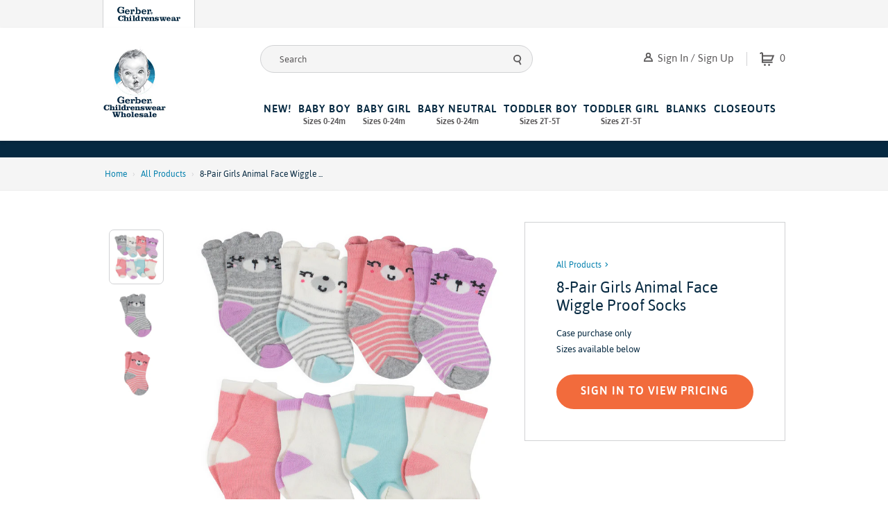

--- FILE ---
content_type: text/html; charset=utf-8
request_url: https://gerbercwb2b.com/products/8-pair-girls-animal-face-wiggle-proof-socks-1146
body_size: 37266
content:
 



  

<!-- using block list: off -->
<!-- current request path:/products/8-pair-girls-animal-face-wiggle-proof-socks-1146 -->
<!-- shop lock exceptions:/pages/privacy-policy|/pages/return-policy|/pages/terms-of-use-gerber-childrenswear -->
<!--restricting page: true -->



      





<!doctype html>
<!--[if IE 9]> <html class="ie9 no-js supports-no-cookies" lang="en"> <![endif]-->
<!--[if (gt IE 9)|!(IE)]><!--> <html class="no-js supports-no-cookies" lang="en"> <!--<![endif]-->
<head>
 <script type="application/vnd.locksmith+json" data-locksmith>{"version":"v254","locked":true,"initialized":true,"scope":"product","access_granted":false,"access_denied":true,"requires_customer":true,"manual_lock":true,"remote_lock":false,"has_timeout":false,"remote_rendered":null,"hide_resource":false,"hide_links_to_resource":false,"transparent":true,"locks":{"all":[197758],"opened":[]},"keys":[],"keys_signature":"66da031c547c09344462be3371a679e01efbb947d66ee98fbe42e3a33f82d7cd","state":{"template":"product","theme":126378508370,"product":"8-pair-girls-animal-face-wiggle-proof-socks-1146","collection":"all","page":null,"blog":null,"article":null,"app":null},"now":1769140694,"path":"\/collections\/all\/products\/8-pair-girls-animal-face-wiggle-proof-socks-1146","locale_root_url":"\/","canonical_url":"https:\/\/gerbercwb2b.com\/products\/8-pair-girls-animal-face-wiggle-proof-socks-1146","customer_id":null,"customer_id_signature":"66da031c547c09344462be3371a679e01efbb947d66ee98fbe42e3a33f82d7cd","cart":null}</script><script data-locksmith>!function(){undefined;!function(){var s=window.Locksmith={},e=document.querySelector('script[type="application/vnd.locksmith+json"]'),n=e&&e.innerHTML;if(s.state={},s.util={},s.loading=!1,n)try{s.state=JSON.parse(n)}catch(d){}if(document.addEventListener&&document.querySelector){var o,i,a,t=[76,79,67,75,83,77,73,84,72,49,49],c=function(){i=t.slice(0)},l="style",r=function(e){e&&27!==e.keyCode&&"click"!==e.type||(document.removeEventListener("keydown",r),document.removeEventListener("click",r),o&&document.body.removeChild(o),o=null)};c(),document.addEventListener("keyup",function(e){if(e.keyCode===i[0]){if(clearTimeout(a),i.shift(),0<i.length)return void(a=setTimeout(c,1e3));c(),r(),(o=document.createElement("div"))[l].width="50%",o[l].maxWidth="1000px",o[l].height="85%",o[l].border="1px rgba(0, 0, 0, 0.2) solid",o[l].background="rgba(255, 255, 255, 0.99)",o[l].borderRadius="4px",o[l].position="fixed",o[l].top="50%",o[l].left="50%",o[l].transform="translateY(-50%) translateX(-50%)",o[l].boxShadow="0 2px 5px rgba(0, 0, 0, 0.3), 0 0 100vh 100vw rgba(0, 0, 0, 0.5)",o[l].zIndex="2147483645";var t=document.createElement("textarea");t.value=JSON.stringify(JSON.parse(n),null,2),t[l].border="none",t[l].display="block",t[l].boxSizing="border-box",t[l].width="100%",t[l].height="100%",t[l].background="transparent",t[l].padding="22px",t[l].fontFamily="monospace",t[l].fontSize="14px",t[l].color="#333",t[l].resize="none",t[l].outline="none",t.readOnly=!0,o.appendChild(t),document.body.appendChild(o),t.addEventListener("click",function(e){e.stopImmediatePropagation()}),t.select(),document.addEventListener("keydown",r),document.addEventListener("click",r)}})}s.isEmbedded=-1!==window.location.search.indexOf("_ab=0&_fd=0&_sc=1"),s.path=s.state.path||window.location.pathname,s.basePath=s.state.locale_root_url.concat("/apps/locksmith").replace(/^\/\//,"/"),s.reloading=!1,s.util.console=window.console||{log:function(){},error:function(){}},s.util.makeUrl=function(e,t){var n,o=s.basePath+e,i=[],a=s.cache();for(n in a)i.push(n+"="+encodeURIComponent(a[n]));for(n in t)i.push(n+"="+encodeURIComponent(t[n]));return s.state.customer_id&&(i.push("customer_id="+encodeURIComponent(s.state.customer_id)),i.push("customer_id_signature="+encodeURIComponent(s.state.customer_id_signature))),o+=(-1===o.indexOf("?")?"?":"&")+i.join("&")},s._initializeCallbacks=[],s.on=function(e,t){if("initialize"!==e)throw'Locksmith.on() currently only supports the "initialize" event';s._initializeCallbacks.push(t)},s.initializeSession=function(e){if(!s.isEmbedded){var t=!1,n=!0,o=!0;(e=e||{}).silent&&(o=n=!(t=!0)),s.ping({silent:t,spinner:n,reload:o,callback:function(){s._initializeCallbacks.forEach(function(e){e()})}})}},s.cache=function(e){var t={};try{var n=function i(e){return(document.cookie.match("(^|; )"+e+"=([^;]*)")||0)[2]};t=JSON.parse(decodeURIComponent(n("locksmith-params")||"{}"))}catch(d){}if(e){for(var o in e)t[o]=e[o];document.cookie="locksmith-params=; expires=Thu, 01 Jan 1970 00:00:00 GMT; path=/",document.cookie="locksmith-params="+encodeURIComponent(JSON.stringify(t))+"; path=/"}return t},s.cache.cart=s.state.cart,s.cache.cartLastSaved=null,s.params=s.cache(),s.util.reload=function(){s.reloading=!0;try{window.location.href=window.location.href.replace(/#.*/,"")}catch(d){s.util.console.error("Preferred reload method failed",d),window.location.reload()}},s.cache.saveCart=function(e){if(!s.cache.cart||s.cache.cart===s.cache.cartLastSaved)return e?e():null;var t=s.cache.cartLastSaved;s.cache.cartLastSaved=s.cache.cart,fetch("/cart/update.js",{method:"POST",headers:{"Content-Type":"application/json",Accept:"application/json"},body:JSON.stringify({attributes:{locksmith:s.cache.cart}})}).then(function(e){if(!e.ok)throw new Error("Cart update failed: "+e.status);return e.json()}).then(function(){e&&e()})["catch"](function(e){if(s.cache.cartLastSaved=t,!s.reloading)throw e})},s.util.spinnerHTML='<style>body{background:#FFF}@keyframes spin{from{transform:rotate(0deg)}to{transform:rotate(360deg)}}#loading{display:flex;width:100%;height:50vh;color:#777;align-items:center;justify-content:center}#loading .spinner{display:block;animation:spin 600ms linear infinite;position:relative;width:50px;height:50px}#loading .spinner-ring{stroke:currentColor;stroke-dasharray:100%;stroke-width:2px;stroke-linecap:round;fill:none}</style><div id="loading"><div class="spinner"><svg width="100%" height="100%"><svg preserveAspectRatio="xMinYMin"><circle class="spinner-ring" cx="50%" cy="50%" r="45%"></circle></svg></svg></div></div>',s.util.clobberBody=function(e){document.body.innerHTML=e},s.util.clobberDocument=function(e){e.responseText&&(e=e.responseText),document.documentElement&&document.removeChild(document.documentElement);var t=document.open("text/html","replace");t.writeln(e),t.close(),setTimeout(function(){var e=t.querySelector("[autofocus]");e&&e.focus()},100)},s.util.serializeForm=function(e){if(e&&"FORM"===e.nodeName){var t,n,o={};for(t=e.elements.length-1;0<=t;t-=1)if(""!==e.elements[t].name)switch(e.elements[t].nodeName){case"INPUT":switch(e.elements[t].type){default:case"text":case"hidden":case"password":case"button":case"reset":case"submit":o[e.elements[t].name]=e.elements[t].value;break;case"checkbox":case"radio":e.elements[t].checked&&(o[e.elements[t].name]=e.elements[t].value);break;case"file":}break;case"TEXTAREA":o[e.elements[t].name]=e.elements[t].value;break;case"SELECT":switch(e.elements[t].type){case"select-one":o[e.elements[t].name]=e.elements[t].value;break;case"select-multiple":for(n=e.elements[t].options.length-1;0<=n;n-=1)e.elements[t].options[n].selected&&(o[e.elements[t].name]=e.elements[t].options[n].value)}break;case"BUTTON":switch(e.elements[t].type){case"reset":case"submit":case"button":o[e.elements[t].name]=e.elements[t].value}}return o}},s.util.on=function(e,a,s,t){t=t||document;var c="locksmith-"+e+a,n=function(e){var t=e.target,n=e.target.parentElement,o=t&&t.className&&(t.className.baseVal||t.className)||"",i=n&&n.className&&(n.className.baseVal||n.className)||"";("string"==typeof o&&-1!==o.split(/\s+/).indexOf(a)||"string"==typeof i&&-1!==i.split(/\s+/).indexOf(a))&&!e[c]&&(e[c]=!0,s(e))};t.attachEvent?t.attachEvent(e,n):t.addEventListener(e,n,!1)},s.util.enableActions=function(e){s.util.on("click","locksmith-action",function(e){e.preventDefault();var t=e.target;t.dataset.confirmWith&&!confirm(t.dataset.confirmWith)||(t.disabled=!0,t.innerText=t.dataset.disableWith,s.post("/action",t.dataset.locksmithParams,{spinner:!1,type:"text",success:function(e){(e=JSON.parse(e.responseText)).message&&alert(e.message),s.util.reload()}}))},e)},s.util.inject=function(e,t){var n=["data","locksmith","append"];if(-1!==t.indexOf(n.join("-"))){var o=document.createElement("div");o.innerHTML=t,e.appendChild(o)}else e.innerHTML=t;var i,a,s=e.querySelectorAll("script");for(a=0;a<s.length;++a){i=s[a];var c=document.createElement("script");if(i.type&&(c.type=i.type),i.src)c.src=i.src;else{var l=document.createTextNode(i.innerHTML);c.appendChild(l)}e.appendChild(c)}var r=e.querySelector("[autofocus]");r&&r.focus()},s.post=function(e,t,n){!1!==(n=n||{}).spinner&&s.util.clobberBody(s.util.spinnerHTML);var o={};n.container===document?(o.layout=1,n.success=function(e){s.util.clobberDocument(e)}):n.container&&(o.layout=0,n.success=function(e){var t=document.getElementById(n.container);s.util.inject(t,e),t.id===t.firstChild.id&&t.parentElement.replaceChild(t.firstChild,t)}),n.form_type&&(t.form_type=n.form_type),n.include_layout_classes!==undefined&&(t.include_layout_classes=n.include_layout_classes),n.lock_id!==undefined&&(t.lock_id=n.lock_id),s.loading=!0;var i=s.util.makeUrl(e,o),a="json"===n.type||"text"===n.type;fetch(i,{method:"POST",headers:{"Content-Type":"application/json",Accept:a?"application/json":"text/html"},body:JSON.stringify(t)}).then(function(e){if(!e.ok)throw new Error("Request failed: "+e.status);return e.text()}).then(function(e){var t=n.success||s.util.clobberDocument;t(a?{responseText:e}:e)})["catch"](function(e){if(!s.reloading)if("dashboard.weglot.com"!==window.location.host){if(!n.silent)throw alert("Something went wrong! Please refresh and try again."),e;console.error(e)}else console.error(e)})["finally"](function(){s.loading=!1})},s.postResource=function(e,t){e.path=s.path,e.search=window.location.search,e.state=s.state,e.passcode&&(e.passcode=e.passcode.trim()),e.email&&(e.email=e.email.trim()),e.state.cart=s.cache.cart,e.locksmith_json=s.jsonTag,e.locksmith_json_signature=s.jsonTagSignature,s.post("/resource",e,t)},s.ping=function(e){if(!s.isEmbedded){e=e||{};s.post("/ping",{path:s.path,search:window.location.search,state:s.state},{spinner:!!e.spinner,silent:"undefined"==typeof e.silent||e.silent,type:"text",success:function(e){e&&e.responseText?(e=JSON.parse(e.responseText)).messages&&0<e.messages.length&&s.showMessages(e.messages):console.error("[Locksmith] Invalid result in ping callback:",e)}})}},s.timeoutMonitor=function(){var e=s.cache.cart;s.ping({callback:function(){e!==s.cache.cart||setTimeout(function(){s.timeoutMonitor()},6e4)}})},s.showMessages=function(e){var t=document.createElement("div");t.style.position="fixed",t.style.left=0,t.style.right=0,t.style.bottom="-50px",t.style.opacity=0,t.style.background="#191919",t.style.color="#ddd",t.style.transition="bottom 0.2s, opacity 0.2s",t.style.zIndex=999999,t.innerHTML="        <style>          .locksmith-ab .locksmith-b { display: none; }          .locksmith-ab.toggled .locksmith-b { display: flex; }          .locksmith-ab.toggled .locksmith-a { display: none; }          .locksmith-flex { display: flex; flex-wrap: wrap; justify-content: space-between; align-items: center; padding: 10px 20px; }          .locksmith-message + .locksmith-message { border-top: 1px #555 solid; }          .locksmith-message a { color: inherit; font-weight: bold; }          .locksmith-message a:hover { color: inherit; opacity: 0.8; }          a.locksmith-ab-toggle { font-weight: inherit; text-decoration: underline; }          .locksmith-text { flex-grow: 1; }          .locksmith-cta { flex-grow: 0; text-align: right; }          .locksmith-cta button { transform: scale(0.8); transform-origin: left; }          .locksmith-cta > * { display: block; }          .locksmith-cta > * + * { margin-top: 10px; }          .locksmith-message a.locksmith-close { flex-grow: 0; text-decoration: none; margin-left: 15px; font-size: 30px; font-family: monospace; display: block; padding: 2px 10px; }                    @media screen and (max-width: 600px) {            .locksmith-wide-only { display: none !important; }            .locksmith-flex { padding: 0 15px; }            .locksmith-flex > * { margin-top: 5px; margin-bottom: 5px; }            .locksmith-cta { text-align: left; }          }                    @media screen and (min-width: 601px) {            .locksmith-narrow-only { display: none !important; }          }        </style>      "+e.map(function(e){return'<div class="locksmith-message">'+e+"</div>"}).join(""),document.body.appendChild(t),document.body.style.position="relative",document.body.parentElement.style.paddingBottom=t.offsetHeight+"px",setTimeout(function(){t.style.bottom=0,t.style.opacity=1},50),s.util.on("click","locksmith-ab-toggle",function(e){e.preventDefault();for(var t=e.target.parentElement;-1===t.className.split(" ").indexOf("locksmith-ab");)t=t.parentElement;-1!==t.className.split(" ").indexOf("toggled")?t.className=t.className.replace("toggled",""):t.className=t.className+" toggled"}),s.util.enableActions(t)}}()}();</script>
      <script data-locksmith>Locksmith.cache.cart=null</script>

  <script data-locksmith>Locksmith.jsonTag="{\"version\":\"v254\",\"locked\":true,\"initialized\":true,\"scope\":\"product\",\"access_granted\":false,\"access_denied\":true,\"requires_customer\":true,\"manual_lock\":true,\"remote_lock\":false,\"has_timeout\":false,\"remote_rendered\":null,\"hide_resource\":false,\"hide_links_to_resource\":false,\"transparent\":true,\"locks\":{\"all\":[197758],\"opened\":[]},\"keys\":[],\"keys_signature\":\"66da031c547c09344462be3371a679e01efbb947d66ee98fbe42e3a33f82d7cd\",\"state\":{\"template\":\"product\",\"theme\":126378508370,\"product\":\"8-pair-girls-animal-face-wiggle-proof-socks-1146\",\"collection\":\"all\",\"page\":null,\"blog\":null,\"article\":null,\"app\":null},\"now\":1769140694,\"path\":\"\\\/collections\\\/all\\\/products\\\/8-pair-girls-animal-face-wiggle-proof-socks-1146\",\"locale_root_url\":\"\\\/\",\"canonical_url\":\"https:\\\/\\\/gerbercwb2b.com\\\/products\\\/8-pair-girls-animal-face-wiggle-proof-socks-1146\",\"customer_id\":null,\"customer_id_signature\":\"66da031c547c09344462be3371a679e01efbb947d66ee98fbe42e3a33f82d7cd\",\"cart\":null}";Locksmith.jsonTagSignature="44c3caf80a2d70ced447a7f39006651168dbf2a3ded881099491bc6a36276a86"</script>
<!--Content in content_for_header -->
<!--LayoutHub-Embed--><link rel="stylesheet" href="https://fonts.googleapis.com/css?family=Asap:100,200,300,400,500,600,700,800,900" /><link rel="stylesheet" type="text/css" href="[data-uri]" media="all">
<!--/LayoutHub-Embed--><meta name="robots" content="noindex,nofollow">

<!-- Global site tag (gtag.js) - Google Ads: 874796722 -->
<script async src="https://urldefense.proofpoint.com/v2/url?u=https-3A__www.googletagmanager.com_gtag_js-3Fid-3DAW-2D874796722&d=DwIGAg&c=4ggLn0zcH0eUfKfSWgLncs7aw2DsS_eUbWCTOYFfouE&r=QZ_qCd3TXm_WvSD00Adv0JqMkMxt7vwEjLfaA7kOPJE&m=-8UTeseXo6mmdz5gaq8-CEsVrbYTEJS1UMHNaQZ9ILA&s=oxtFZTu_m0gqndow3367jzQ5yYIlzpaMXXkayNWAPso&e= "></script>
<script>
  window.dataLayer = window.dataLayer || [];
  function gtag(){dataLayer.push(arguments);}
  gtag('js', new Date());

  gtag('config', 'AW-874796722');
</script>
<meta charset="utf-8">
<meta http-equiv="X-UA-Compatible" content="IE=edge">
<meta name="viewport" content="width=device-width,initial-scale=1">

<link rel="canonical" href="https://gerbercwb2b.com/products/8-pair-girls-animal-face-wiggle-proof-socks-1146"><link rel="shortcut icon" href="//gerbercwb2b.com/cdn/shop/files/GERB-favicon_32x32.png?v=1614303578" type="image/png"><title>8-Pair Girls Animal Face Wiggle Proof Socks
&ndash; Gerber Childrenswear Wholesale</title><meta name="description" content="You&#39;ll no longer have to deal with slipping socks when you choose this 8-pack of baby girls&#39; wiggle-proof socks with stay-on technology! The smart design ensures her little feet and toes can&#39;t wriggle out of these comfy socks. They&#39;re made from a soft, soothing cotton blend jersey. With just a touch of spandex woven in">

<link rel="stylesheet" href="https://use.typekit.net/njh3pyw.css">





<meta property="og:site_name" content="Gerber Childrenswear Wholesale">
<meta property="og:url" content="https://gerbercwb2b.com/products/8-pair-girls-animal-face-wiggle-proof-socks-1146"><meta property="og:title" content="8-Pair Girls Animal Face Wiggle Proof Socks">
<meta property="og:type" content="product">
<meta property="og:description" content="You&#39;ll no longer have to deal with slipping socks when you choose this 8-pack of baby girls&#39; wiggle-proof socks with stay-on technology! The smart design ensures her little feet and toes can&#39;t wriggle out of these comfy socks. They&#39;re made from a soft, soothing cotton blend jersey. With just a touch of spandex woven in">
<meta property="product:availability" content="oos">
  <meta property="product:price:amount" content="5.35">
  <meta property="product:price:currency" content="USD"><meta property="og:image" content="http://gerbercwb2b.com/cdn/shop/products/OP197100KV.jpg?v=1604963030">
<meta property="og:image:secure_url" content="https://gerbercwb2b.com/cdn/shop/products/OP197100KV.jpg?v=1604963030">
<meta property="og:image:width" content="3000">
      <meta property="og:image:height" content="3000">
      <meta property="og:image:alt" content="8-Pair Girls Animal Face Wiggle Proof Socks-Gerber Childrenswear Wholesale"><meta property="og:image" content="http://gerbercwb2b.com/cdn/shop/products/OP197100KV_AV2.jpg?v=1604963030">
<meta property="og:image:secure_url" content="https://gerbercwb2b.com/cdn/shop/products/OP197100KV_AV2.jpg?v=1604963030">
<meta property="og:image:width" content="3000">
      <meta property="og:image:height" content="3000">
      <meta property="og:image:alt" content="8-Pair Girls Animal Face Wiggle Proof Socks-Gerber Childrenswear Wholesale"><meta property="og:image" content="http://gerbercwb2b.com/cdn/shop/products/OP197100KV_AV1.jpg?v=1604963031">
<meta property="og:image:secure_url" content="https://gerbercwb2b.com/cdn/shop/products/OP197100KV_AV1.jpg?v=1604963031">
<meta property="og:image:width" content="3000">
      <meta property="og:image:height" content="3000">
      <meta property="og:image:alt" content="8-Pair Girls Animal Face Wiggle Proof Socks-Gerber Childrenswear Wholesale">

<meta name="twitter:site" content="@gerbercw">
<meta name="twitter:card" content="summary_large_image"><meta name="twitter:title" content="8-Pair Girls Animal Face Wiggle Proof Socks">
<meta name="twitter:description" content="You&#39;ll no longer have to deal with slipping socks when you choose this 8-pack of baby girls&#39; wiggle-proof socks with stay-on technology! The smart design ensures her little feet and toes can&#39;t wriggle out of these comfy socks. They&#39;re made from a soft, soothing cotton blend jersey. With just a touch of spandex woven in">


<link type="text/css" href="//gerbercwb2b.com/cdn/shop/t/101/assets/layout.theme.css?v=4326699067825110961768581418" rel="stylesheet">
<style>
</style>


<script>
    document.documentElement.className = document.documentElement.className.replace('no-js', '');

    window.theme = {
    strings: {
        addToCart: "Add to Cart",
        soldOut: "Sold Out",
        unavailable: "Unavailable"
    },
    moneyFormat: "${{amount}}"
    };
</script>


<script type="text/javascript" src="//gerbercwb2b.com/cdn/shop/t/101/assets/vendors@layout.theme.js?v=159190870656535794061739388638" defer="defer"></script><script type="text/javascript" src="//gerbercwb2b.com/cdn/shop/t/101/assets/layout.theme.js?v=159639086833068840801739388638" defer="defer"></script><link rel="prefetch" href="//gerbercwb2b.com/cdn/shop/t/101/assets/template.cart.js?v=4789332397517063041739388638" as="script"><link rel="prefetch" href="//gerbercwb2b.com/cdn/shop/t/101/assets/template.gift_card.js?v=153911744183129898601739388638" as="script"><script type="text/javascript" src="//gerbercwb2b.com/cdn/shop/t/101/assets/vendors@template.index@template.product.js?v=114901178995536093761739388638" defer="defer"></script><link rel="prefetch" href="//gerbercwb2b.com/cdn/shop/t/101/assets/template.index.js?v=172362122117924046011739388638" as="script"><script type="text/javascript" src="//gerbercwb2b.com/cdn/shop/t/101/assets/template.product.js?v=6209496348192339521739388638" defer="defer"></script><link rel="prefetch" href="//gerbercwb2b.com/cdn/shop/t/101/assets/template.addresses.js?v=99652160572257335391739388638" as="script"><link rel="prefetch" href="//gerbercwb2b.com/cdn/shop/t/101/assets/template.login.js?v=9340813717827150311739388638" as="script">



<script>

    SearchaniseCustomerTags = [];

</script>

<script>window.performance && window.performance.mark && window.performance.mark('shopify.content_for_header.start');</script><meta id="shopify-digital-wallet" name="shopify-digital-wallet" content="/7490601042/digital_wallets/dialog">
<meta name="shopify-checkout-api-token" content="cd1542b314d43463838f13bab4c129b9">
<meta id="in-context-paypal-metadata" data-shop-id="7490601042" data-venmo-supported="false" data-environment="production" data-locale="en_US" data-paypal-v4="true" data-currency="USD">
<link href="https://gerbercwb2b.com/products/8-pair-girls-animal-face-wiggle-proof-socks-1146">
<script async="async" src="/checkouts/internal/preloads.js?locale=en-US"></script>
<link rel="preconnect" href="https://shop.app" crossorigin="anonymous">
<script async="async" src="https://shop.app/checkouts/internal/preloads.js?locale=en-US&shop_id=7490601042" crossorigin="anonymous"></script>
<script id="shopify-features" type="application/json">{"accessToken":"cd1542b314d43463838f13bab4c129b9","betas":["rich-media-storefront-analytics"],"domain":"gerbercwb2b.com","predictiveSearch":true,"shopId":7490601042,"locale":"en"}</script>
<script>var Shopify = Shopify || {};
Shopify.shop = "gerbercwwholesale.myshopify.com";
Shopify.locale = "en";
Shopify.currency = {"active":"USD","rate":"1.0"};
Shopify.country = "US";
Shopify.theme = {"name":"Product Brand Update","id":126378508370,"schema_name":"Starter theme","schema_version":"1.0.0","theme_store_id":null,"role":"main"};
Shopify.theme.handle = "null";
Shopify.theme.style = {"id":null,"handle":null};
Shopify.cdnHost = "gerbercwb2b.com/cdn";
Shopify.routes = Shopify.routes || {};
Shopify.routes.root = "/";</script>
<script type="module">!function(o){(o.Shopify=o.Shopify||{}).modules=!0}(window);</script>
<script>!function(o){function n(){var o=[];function n(){o.push(Array.prototype.slice.apply(arguments))}return n.q=o,n}var t=o.Shopify=o.Shopify||{};t.loadFeatures=n(),t.autoloadFeatures=n()}(window);</script>
<script>
  window.ShopifyPay = window.ShopifyPay || {};
  window.ShopifyPay.apiHost = "shop.app\/pay";
  window.ShopifyPay.redirectState = null;
</script>
<script id="shop-js-analytics" type="application/json">{"pageType":"product"}</script>
<script defer="defer" async type="module" src="//gerbercwb2b.com/cdn/shopifycloud/shop-js/modules/v2/client.init-shop-cart-sync_BT-GjEfc.en.esm.js"></script>
<script defer="defer" async type="module" src="//gerbercwb2b.com/cdn/shopifycloud/shop-js/modules/v2/chunk.common_D58fp_Oc.esm.js"></script>
<script defer="defer" async type="module" src="//gerbercwb2b.com/cdn/shopifycloud/shop-js/modules/v2/chunk.modal_xMitdFEc.esm.js"></script>
<script type="module">
  await import("//gerbercwb2b.com/cdn/shopifycloud/shop-js/modules/v2/client.init-shop-cart-sync_BT-GjEfc.en.esm.js");
await import("//gerbercwb2b.com/cdn/shopifycloud/shop-js/modules/v2/chunk.common_D58fp_Oc.esm.js");
await import("//gerbercwb2b.com/cdn/shopifycloud/shop-js/modules/v2/chunk.modal_xMitdFEc.esm.js");

  window.Shopify.SignInWithShop?.initShopCartSync?.({"fedCMEnabled":true,"windoidEnabled":true});

</script>
<script>
  window.Shopify = window.Shopify || {};
  if (!window.Shopify.featureAssets) window.Shopify.featureAssets = {};
  window.Shopify.featureAssets['shop-js'] = {"shop-cart-sync":["modules/v2/client.shop-cart-sync_DZOKe7Ll.en.esm.js","modules/v2/chunk.common_D58fp_Oc.esm.js","modules/v2/chunk.modal_xMitdFEc.esm.js"],"init-fed-cm":["modules/v2/client.init-fed-cm_B6oLuCjv.en.esm.js","modules/v2/chunk.common_D58fp_Oc.esm.js","modules/v2/chunk.modal_xMitdFEc.esm.js"],"shop-cash-offers":["modules/v2/client.shop-cash-offers_D2sdYoxE.en.esm.js","modules/v2/chunk.common_D58fp_Oc.esm.js","modules/v2/chunk.modal_xMitdFEc.esm.js"],"shop-login-button":["modules/v2/client.shop-login-button_QeVjl5Y3.en.esm.js","modules/v2/chunk.common_D58fp_Oc.esm.js","modules/v2/chunk.modal_xMitdFEc.esm.js"],"pay-button":["modules/v2/client.pay-button_DXTOsIq6.en.esm.js","modules/v2/chunk.common_D58fp_Oc.esm.js","modules/v2/chunk.modal_xMitdFEc.esm.js"],"shop-button":["modules/v2/client.shop-button_DQZHx9pm.en.esm.js","modules/v2/chunk.common_D58fp_Oc.esm.js","modules/v2/chunk.modal_xMitdFEc.esm.js"],"avatar":["modules/v2/client.avatar_BTnouDA3.en.esm.js"],"init-windoid":["modules/v2/client.init-windoid_CR1B-cfM.en.esm.js","modules/v2/chunk.common_D58fp_Oc.esm.js","modules/v2/chunk.modal_xMitdFEc.esm.js"],"init-shop-for-new-customer-accounts":["modules/v2/client.init-shop-for-new-customer-accounts_C_vY_xzh.en.esm.js","modules/v2/client.shop-login-button_QeVjl5Y3.en.esm.js","modules/v2/chunk.common_D58fp_Oc.esm.js","modules/v2/chunk.modal_xMitdFEc.esm.js"],"init-shop-email-lookup-coordinator":["modules/v2/client.init-shop-email-lookup-coordinator_BI7n9ZSv.en.esm.js","modules/v2/chunk.common_D58fp_Oc.esm.js","modules/v2/chunk.modal_xMitdFEc.esm.js"],"init-shop-cart-sync":["modules/v2/client.init-shop-cart-sync_BT-GjEfc.en.esm.js","modules/v2/chunk.common_D58fp_Oc.esm.js","modules/v2/chunk.modal_xMitdFEc.esm.js"],"shop-toast-manager":["modules/v2/client.shop-toast-manager_DiYdP3xc.en.esm.js","modules/v2/chunk.common_D58fp_Oc.esm.js","modules/v2/chunk.modal_xMitdFEc.esm.js"],"init-customer-accounts":["modules/v2/client.init-customer-accounts_D9ZNqS-Q.en.esm.js","modules/v2/client.shop-login-button_QeVjl5Y3.en.esm.js","modules/v2/chunk.common_D58fp_Oc.esm.js","modules/v2/chunk.modal_xMitdFEc.esm.js"],"init-customer-accounts-sign-up":["modules/v2/client.init-customer-accounts-sign-up_iGw4briv.en.esm.js","modules/v2/client.shop-login-button_QeVjl5Y3.en.esm.js","modules/v2/chunk.common_D58fp_Oc.esm.js","modules/v2/chunk.modal_xMitdFEc.esm.js"],"shop-follow-button":["modules/v2/client.shop-follow-button_CqMgW2wH.en.esm.js","modules/v2/chunk.common_D58fp_Oc.esm.js","modules/v2/chunk.modal_xMitdFEc.esm.js"],"checkout-modal":["modules/v2/client.checkout-modal_xHeaAweL.en.esm.js","modules/v2/chunk.common_D58fp_Oc.esm.js","modules/v2/chunk.modal_xMitdFEc.esm.js"],"shop-login":["modules/v2/client.shop-login_D91U-Q7h.en.esm.js","modules/v2/chunk.common_D58fp_Oc.esm.js","modules/v2/chunk.modal_xMitdFEc.esm.js"],"lead-capture":["modules/v2/client.lead-capture_BJmE1dJe.en.esm.js","modules/v2/chunk.common_D58fp_Oc.esm.js","modules/v2/chunk.modal_xMitdFEc.esm.js"],"payment-terms":["modules/v2/client.payment-terms_Ci9AEqFq.en.esm.js","modules/v2/chunk.common_D58fp_Oc.esm.js","modules/v2/chunk.modal_xMitdFEc.esm.js"]};
</script>
<script>(function() {
  var isLoaded = false;
  function asyncLoad() {
    if (isLoaded) return;
    isLoaded = true;
    var urls = ["https:\/\/formbuilder.hulkapps.com\/skeletopapp.js?shop=gerbercwwholesale.myshopify.com","https:\/\/cdn-scripts.signifyd.com\/shopify\/script-tag.js?shop=gerbercwwholesale.myshopify.com","https:\/\/app.layouthub.com\/shopify\/layouthub.js?shop=gerbercwwholesale.myshopify.com","https:\/\/static.klaviyo.com\/onsite\/js\/HeUQFL\/klaviyo.js?company_id=HeUQFL\u0026shop=gerbercwwholesale.myshopify.com","\/\/searchanise-ef84.kxcdn.com\/widgets\/shopify\/init.js?a=5m4T3f4I0w\u0026shop=gerbercwwholesale.myshopify.com"];
    for (var i = 0; i < urls.length; i++) {
      var s = document.createElement('script');
      s.type = 'text/javascript';
      s.async = true;
      s.src = urls[i];
      var x = document.getElementsByTagName('script')[0];
      x.parentNode.insertBefore(s, x);
    }
  };
  if(window.attachEvent) {
    window.attachEvent('onload', asyncLoad);
  } else {
    window.addEventListener('load', asyncLoad, false);
  }
})();</script>
<script id="__st">var __st={"a":7490601042,"offset":-18000,"reqid":"67d45272-7901-4d64-9581-0b8a0dd92221-1769140694","pageurl":"gerbercwb2b.com\/products\/8-pair-girls-animal-face-wiggle-proof-socks-1146","u":"942ae1356b4d","p":"product","rtyp":"product","rid":2529429651538};</script>
<script>window.ShopifyPaypalV4VisibilityTracking = true;</script>
<script id="captcha-bootstrap">!function(){'use strict';const t='contact',e='account',n='new_comment',o=[[t,t],['blogs',n],['comments',n],[t,'customer']],c=[[e,'customer_login'],[e,'guest_login'],[e,'recover_customer_password'],[e,'create_customer']],r=t=>t.map((([t,e])=>`form[action*='/${t}']:not([data-nocaptcha='true']) input[name='form_type'][value='${e}']`)).join(','),a=t=>()=>t?[...document.querySelectorAll(t)].map((t=>t.form)):[];function s(){const t=[...o],e=r(t);return a(e)}const i='password',u='form_key',d=['recaptcha-v3-token','g-recaptcha-response','h-captcha-response',i],f=()=>{try{return window.sessionStorage}catch{return}},m='__shopify_v',_=t=>t.elements[u];function p(t,e,n=!1){try{const o=window.sessionStorage,c=JSON.parse(o.getItem(e)),{data:r}=function(t){const{data:e,action:n}=t;return t[m]||n?{data:e,action:n}:{data:t,action:n}}(c);for(const[e,n]of Object.entries(r))t.elements[e]&&(t.elements[e].value=n);n&&o.removeItem(e)}catch(o){console.error('form repopulation failed',{error:o})}}const l='form_type',E='cptcha';function T(t){t.dataset[E]=!0}const w=window,h=w.document,L='Shopify',v='ce_forms',y='captcha';let A=!1;((t,e)=>{const n=(g='f06e6c50-85a8-45c8-87d0-21a2b65856fe',I='https://cdn.shopify.com/shopifycloud/storefront-forms-hcaptcha/ce_storefront_forms_captcha_hcaptcha.v1.5.2.iife.js',D={infoText:'Protected by hCaptcha',privacyText:'Privacy',termsText:'Terms'},(t,e,n)=>{const o=w[L][v],c=o.bindForm;if(c)return c(t,g,e,D).then(n);var r;o.q.push([[t,g,e,D],n]),r=I,A||(h.body.append(Object.assign(h.createElement('script'),{id:'captcha-provider',async:!0,src:r})),A=!0)});var g,I,D;w[L]=w[L]||{},w[L][v]=w[L][v]||{},w[L][v].q=[],w[L][y]=w[L][y]||{},w[L][y].protect=function(t,e){n(t,void 0,e),T(t)},Object.freeze(w[L][y]),function(t,e,n,w,h,L){const[v,y,A,g]=function(t,e,n){const i=e?o:[],u=t?c:[],d=[...i,...u],f=r(d),m=r(i),_=r(d.filter((([t,e])=>n.includes(e))));return[a(f),a(m),a(_),s()]}(w,h,L),I=t=>{const e=t.target;return e instanceof HTMLFormElement?e:e&&e.form},D=t=>v().includes(t);t.addEventListener('submit',(t=>{const e=I(t);if(!e)return;const n=D(e)&&!e.dataset.hcaptchaBound&&!e.dataset.recaptchaBound,o=_(e),c=g().includes(e)&&(!o||!o.value);(n||c)&&t.preventDefault(),c&&!n&&(function(t){try{if(!f())return;!function(t){const e=f();if(!e)return;const n=_(t);if(!n)return;const o=n.value;o&&e.removeItem(o)}(t);const e=Array.from(Array(32),(()=>Math.random().toString(36)[2])).join('');!function(t,e){_(t)||t.append(Object.assign(document.createElement('input'),{type:'hidden',name:u})),t.elements[u].value=e}(t,e),function(t,e){const n=f();if(!n)return;const o=[...t.querySelectorAll(`input[type='${i}']`)].map((({name:t})=>t)),c=[...d,...o],r={};for(const[a,s]of new FormData(t).entries())c.includes(a)||(r[a]=s);n.setItem(e,JSON.stringify({[m]:1,action:t.action,data:r}))}(t,e)}catch(e){console.error('failed to persist form',e)}}(e),e.submit())}));const S=(t,e)=>{t&&!t.dataset[E]&&(n(t,e.some((e=>e===t))),T(t))};for(const o of['focusin','change'])t.addEventListener(o,(t=>{const e=I(t);D(e)&&S(e,y())}));const B=e.get('form_key'),M=e.get(l),P=B&&M;t.addEventListener('DOMContentLoaded',(()=>{const t=y();if(P)for(const e of t)e.elements[l].value===M&&p(e,B);[...new Set([...A(),...v().filter((t=>'true'===t.dataset.shopifyCaptcha))])].forEach((e=>S(e,t)))}))}(h,new URLSearchParams(w.location.search),n,t,e,['guest_login'])})(!0,!0)}();</script>
<script integrity="sha256-4kQ18oKyAcykRKYeNunJcIwy7WH5gtpwJnB7kiuLZ1E=" data-source-attribution="shopify.loadfeatures" defer="defer" src="//gerbercwb2b.com/cdn/shopifycloud/storefront/assets/storefront/load_feature-a0a9edcb.js" crossorigin="anonymous"></script>
<script crossorigin="anonymous" defer="defer" src="//gerbercwb2b.com/cdn/shopifycloud/storefront/assets/shopify_pay/storefront-65b4c6d7.js?v=20250812"></script>
<script data-source-attribution="shopify.dynamic_checkout.dynamic.init">var Shopify=Shopify||{};Shopify.PaymentButton=Shopify.PaymentButton||{isStorefrontPortableWallets:!0,init:function(){window.Shopify.PaymentButton.init=function(){};var t=document.createElement("script");t.src="https://gerbercwb2b.com/cdn/shopifycloud/portable-wallets/latest/portable-wallets.en.js",t.type="module",document.head.appendChild(t)}};
</script>
<script data-source-attribution="shopify.dynamic_checkout.buyer_consent">
  function portableWalletsHideBuyerConsent(e){var t=document.getElementById("shopify-buyer-consent"),n=document.getElementById("shopify-subscription-policy-button");t&&n&&(t.classList.add("hidden"),t.setAttribute("aria-hidden","true"),n.removeEventListener("click",e))}function portableWalletsShowBuyerConsent(e){var t=document.getElementById("shopify-buyer-consent"),n=document.getElementById("shopify-subscription-policy-button");t&&n&&(t.classList.remove("hidden"),t.removeAttribute("aria-hidden"),n.addEventListener("click",e))}window.Shopify?.PaymentButton&&(window.Shopify.PaymentButton.hideBuyerConsent=portableWalletsHideBuyerConsent,window.Shopify.PaymentButton.showBuyerConsent=portableWalletsShowBuyerConsent);
</script>
<script data-source-attribution="shopify.dynamic_checkout.cart.bootstrap">document.addEventListener("DOMContentLoaded",(function(){function t(){return document.querySelector("shopify-accelerated-checkout-cart, shopify-accelerated-checkout")}if(t())Shopify.PaymentButton.init();else{new MutationObserver((function(e,n){t()&&(Shopify.PaymentButton.init(),n.disconnect())})).observe(document.body,{childList:!0,subtree:!0})}}));
</script>
<link id="shopify-accelerated-checkout-styles" rel="stylesheet" media="screen" href="https://gerbercwb2b.com/cdn/shopifycloud/portable-wallets/latest/accelerated-checkout-backwards-compat.css" crossorigin="anonymous">
<style id="shopify-accelerated-checkout-cart">
        #shopify-buyer-consent {
  margin-top: 1em;
  display: inline-block;
  width: 100%;
}

#shopify-buyer-consent.hidden {
  display: none;
}

#shopify-subscription-policy-button {
  background: none;
  border: none;
  padding: 0;
  text-decoration: underline;
  font-size: inherit;
  cursor: pointer;
}

#shopify-subscription-policy-button::before {
  box-shadow: none;
}

      </style>

<script>window.performance && window.performance.mark && window.performance.mark('shopify.content_for_header.end');</script>

<link href="//gerbercwb2b.com/cdn/shop/t/101/assets/custom-layout.theme.css?v=88240499054690540041739388638" rel="stylesheet" type="text/css" media="all" />

<link href="https://monorail-edge.shopifysvc.com" rel="dns-prefetch">
<script>(function(){if ("sendBeacon" in navigator && "performance" in window) {try {var session_token_from_headers = performance.getEntriesByType('navigation')[0].serverTiming.find(x => x.name == '_s').description;} catch {var session_token_from_headers = undefined;}var session_cookie_matches = document.cookie.match(/_shopify_s=([^;]*)/);var session_token_from_cookie = session_cookie_matches && session_cookie_matches.length === 2 ? session_cookie_matches[1] : "";var session_token = session_token_from_headers || session_token_from_cookie || "";function handle_abandonment_event(e) {var entries = performance.getEntries().filter(function(entry) {return /monorail-edge.shopifysvc.com/.test(entry.name);});if (!window.abandonment_tracked && entries.length === 0) {window.abandonment_tracked = true;var currentMs = Date.now();var navigation_start = performance.timing.navigationStart;var payload = {shop_id: 7490601042,url: window.location.href,navigation_start,duration: currentMs - navigation_start,session_token,page_type: "product"};window.navigator.sendBeacon("https://monorail-edge.shopifysvc.com/v1/produce", JSON.stringify({schema_id: "online_store_buyer_site_abandonment/1.1",payload: payload,metadata: {event_created_at_ms: currentMs,event_sent_at_ms: currentMs}}));}}window.addEventListener('pagehide', handle_abandonment_event);}}());</script>
<script id="web-pixels-manager-setup">(function e(e,d,r,n,o){if(void 0===o&&(o={}),!Boolean(null===(a=null===(i=window.Shopify)||void 0===i?void 0:i.analytics)||void 0===a?void 0:a.replayQueue)){var i,a;window.Shopify=window.Shopify||{};var t=window.Shopify;t.analytics=t.analytics||{};var s=t.analytics;s.replayQueue=[],s.publish=function(e,d,r){return s.replayQueue.push([e,d,r]),!0};try{self.performance.mark("wpm:start")}catch(e){}var l=function(){var e={modern:/Edge?\/(1{2}[4-9]|1[2-9]\d|[2-9]\d{2}|\d{4,})\.\d+(\.\d+|)|Firefox\/(1{2}[4-9]|1[2-9]\d|[2-9]\d{2}|\d{4,})\.\d+(\.\d+|)|Chrom(ium|e)\/(9{2}|\d{3,})\.\d+(\.\d+|)|(Maci|X1{2}).+ Version\/(15\.\d+|(1[6-9]|[2-9]\d|\d{3,})\.\d+)([,.]\d+|)( \(\w+\)|)( Mobile\/\w+|) Safari\/|Chrome.+OPR\/(9{2}|\d{3,})\.\d+\.\d+|(CPU[ +]OS|iPhone[ +]OS|CPU[ +]iPhone|CPU IPhone OS|CPU iPad OS)[ +]+(15[._]\d+|(1[6-9]|[2-9]\d|\d{3,})[._]\d+)([._]\d+|)|Android:?[ /-](13[3-9]|1[4-9]\d|[2-9]\d{2}|\d{4,})(\.\d+|)(\.\d+|)|Android.+Firefox\/(13[5-9]|1[4-9]\d|[2-9]\d{2}|\d{4,})\.\d+(\.\d+|)|Android.+Chrom(ium|e)\/(13[3-9]|1[4-9]\d|[2-9]\d{2}|\d{4,})\.\d+(\.\d+|)|SamsungBrowser\/([2-9]\d|\d{3,})\.\d+/,legacy:/Edge?\/(1[6-9]|[2-9]\d|\d{3,})\.\d+(\.\d+|)|Firefox\/(5[4-9]|[6-9]\d|\d{3,})\.\d+(\.\d+|)|Chrom(ium|e)\/(5[1-9]|[6-9]\d|\d{3,})\.\d+(\.\d+|)([\d.]+$|.*Safari\/(?![\d.]+ Edge\/[\d.]+$))|(Maci|X1{2}).+ Version\/(10\.\d+|(1[1-9]|[2-9]\d|\d{3,})\.\d+)([,.]\d+|)( \(\w+\)|)( Mobile\/\w+|) Safari\/|Chrome.+OPR\/(3[89]|[4-9]\d|\d{3,})\.\d+\.\d+|(CPU[ +]OS|iPhone[ +]OS|CPU[ +]iPhone|CPU IPhone OS|CPU iPad OS)[ +]+(10[._]\d+|(1[1-9]|[2-9]\d|\d{3,})[._]\d+)([._]\d+|)|Android:?[ /-](13[3-9]|1[4-9]\d|[2-9]\d{2}|\d{4,})(\.\d+|)(\.\d+|)|Mobile Safari.+OPR\/([89]\d|\d{3,})\.\d+\.\d+|Android.+Firefox\/(13[5-9]|1[4-9]\d|[2-9]\d{2}|\d{4,})\.\d+(\.\d+|)|Android.+Chrom(ium|e)\/(13[3-9]|1[4-9]\d|[2-9]\d{2}|\d{4,})\.\d+(\.\d+|)|Android.+(UC? ?Browser|UCWEB|U3)[ /]?(15\.([5-9]|\d{2,})|(1[6-9]|[2-9]\d|\d{3,})\.\d+)\.\d+|SamsungBrowser\/(5\.\d+|([6-9]|\d{2,})\.\d+)|Android.+MQ{2}Browser\/(14(\.(9|\d{2,})|)|(1[5-9]|[2-9]\d|\d{3,})(\.\d+|))(\.\d+|)|K[Aa][Ii]OS\/(3\.\d+|([4-9]|\d{2,})\.\d+)(\.\d+|)/},d=e.modern,r=e.legacy,n=navigator.userAgent;return n.match(d)?"modern":n.match(r)?"legacy":"unknown"}(),u="modern"===l?"modern":"legacy",c=(null!=n?n:{modern:"",legacy:""})[u],f=function(e){return[e.baseUrl,"/wpm","/b",e.hashVersion,"modern"===e.buildTarget?"m":"l",".js"].join("")}({baseUrl:d,hashVersion:r,buildTarget:u}),m=function(e){var d=e.version,r=e.bundleTarget,n=e.surface,o=e.pageUrl,i=e.monorailEndpoint;return{emit:function(e){var a=e.status,t=e.errorMsg,s=(new Date).getTime(),l=JSON.stringify({metadata:{event_sent_at_ms:s},events:[{schema_id:"web_pixels_manager_load/3.1",payload:{version:d,bundle_target:r,page_url:o,status:a,surface:n,error_msg:t},metadata:{event_created_at_ms:s}}]});if(!i)return console&&console.warn&&console.warn("[Web Pixels Manager] No Monorail endpoint provided, skipping logging."),!1;try{return self.navigator.sendBeacon.bind(self.navigator)(i,l)}catch(e){}var u=new XMLHttpRequest;try{return u.open("POST",i,!0),u.setRequestHeader("Content-Type","text/plain"),u.send(l),!0}catch(e){return console&&console.warn&&console.warn("[Web Pixels Manager] Got an unhandled error while logging to Monorail."),!1}}}}({version:r,bundleTarget:l,surface:e.surface,pageUrl:self.location.href,monorailEndpoint:e.monorailEndpoint});try{o.browserTarget=l,function(e){var d=e.src,r=e.async,n=void 0===r||r,o=e.onload,i=e.onerror,a=e.sri,t=e.scriptDataAttributes,s=void 0===t?{}:t,l=document.createElement("script"),u=document.querySelector("head"),c=document.querySelector("body");if(l.async=n,l.src=d,a&&(l.integrity=a,l.crossOrigin="anonymous"),s)for(var f in s)if(Object.prototype.hasOwnProperty.call(s,f))try{l.dataset[f]=s[f]}catch(e){}if(o&&l.addEventListener("load",o),i&&l.addEventListener("error",i),u)u.appendChild(l);else{if(!c)throw new Error("Did not find a head or body element to append the script");c.appendChild(l)}}({src:f,async:!0,onload:function(){if(!function(){var e,d;return Boolean(null===(d=null===(e=window.Shopify)||void 0===e?void 0:e.analytics)||void 0===d?void 0:d.initialized)}()){var d=window.webPixelsManager.init(e)||void 0;if(d){var r=window.Shopify.analytics;r.replayQueue.forEach((function(e){var r=e[0],n=e[1],o=e[2];d.publishCustomEvent(r,n,o)})),r.replayQueue=[],r.publish=d.publishCustomEvent,r.visitor=d.visitor,r.initialized=!0}}},onerror:function(){return m.emit({status:"failed",errorMsg:"".concat(f," has failed to load")})},sri:function(e){var d=/^sha384-[A-Za-z0-9+/=]+$/;return"string"==typeof e&&d.test(e)}(c)?c:"",scriptDataAttributes:o}),m.emit({status:"loading"})}catch(e){m.emit({status:"failed",errorMsg:(null==e?void 0:e.message)||"Unknown error"})}}})({shopId: 7490601042,storefrontBaseUrl: "https://gerbercwb2b.com",extensionsBaseUrl: "https://extensions.shopifycdn.com/cdn/shopifycloud/web-pixels-manager",monorailEndpoint: "https://monorail-edge.shopifysvc.com/unstable/produce_batch",surface: "storefront-renderer",enabledBetaFlags: ["2dca8a86"],webPixelsConfigList: [{"id":"840433746","configuration":"{\"accountID\":\"HeUQFL\",\"webPixelConfig\":\"eyJlbmFibGVBZGRlZFRvQ2FydEV2ZW50cyI6IHRydWV9\"}","eventPayloadVersion":"v1","runtimeContext":"STRICT","scriptVersion":"524f6c1ee37bacdca7657a665bdca589","type":"APP","apiClientId":123074,"privacyPurposes":["ANALYTICS","MARKETING"],"dataSharingAdjustments":{"protectedCustomerApprovalScopes":["read_customer_address","read_customer_email","read_customer_name","read_customer_personal_data","read_customer_phone"]}},{"id":"94896210","eventPayloadVersion":"v1","runtimeContext":"LAX","scriptVersion":"1","type":"CUSTOM","privacyPurposes":["ANALYTICS"],"name":"Google Analytics tag (migrated)"},{"id":"shopify-app-pixel","configuration":"{}","eventPayloadVersion":"v1","runtimeContext":"STRICT","scriptVersion":"0450","apiClientId":"shopify-pixel","type":"APP","privacyPurposes":["ANALYTICS","MARKETING"]},{"id":"shopify-custom-pixel","eventPayloadVersion":"v1","runtimeContext":"LAX","scriptVersion":"0450","apiClientId":"shopify-pixel","type":"CUSTOM","privacyPurposes":["ANALYTICS","MARKETING"]}],isMerchantRequest: false,initData: {"shop":{"name":"Gerber Childrenswear Wholesale","paymentSettings":{"currencyCode":"USD"},"myshopifyDomain":"gerbercwwholesale.myshopify.com","countryCode":"US","storefrontUrl":"https:\/\/gerbercwb2b.com"},"customer":null,"cart":null,"checkout":null,"productVariants":[{"price":{"amount":5.35,"currencyCode":"USD"},"product":{"title":"8-Pair Girls Animal Face Wiggle Proof Socks","vendor":"Gerber®","id":"2529429651538","untranslatedTitle":"8-Pair Girls Animal Face Wiggle Proof Socks","url":"\/products\/8-pair-girls-animal-face-wiggle-proof-socks-1146","type":"socks"},"id":"29478257459282","image":{"src":"\/\/gerbercwb2b.com\/cdn\/shop\/products\/OP197100KV.jpg?v=1604963030"},"sku":"238718160G010\/6","title":"0-6M","untranslatedTitle":"0-6M"},{"price":{"amount":5.35,"currencyCode":"USD"},"product":{"title":"8-Pair Girls Animal Face Wiggle Proof Socks","vendor":"Gerber®","id":"2529429651538","untranslatedTitle":"8-Pair Girls Animal Face Wiggle Proof Socks","url":"\/products\/8-pair-girls-animal-face-wiggle-proof-socks-1146","type":"socks"},"id":"29478257492050","image":{"src":"\/\/gerbercwb2b.com\/cdn\/shop\/products\/OP197100KV.jpg?v=1604963030"},"sku":"238718160G01612","title":"6-12M","untranslatedTitle":"6-12M"}],"purchasingCompany":null},},"https://gerbercwb2b.com/cdn","fcfee988w5aeb613cpc8e4bc33m6693e112",{"modern":"","legacy":""},{"shopId":"7490601042","storefrontBaseUrl":"https:\/\/gerbercwb2b.com","extensionBaseUrl":"https:\/\/extensions.shopifycdn.com\/cdn\/shopifycloud\/web-pixels-manager","surface":"storefront-renderer","enabledBetaFlags":"[\"2dca8a86\"]","isMerchantRequest":"false","hashVersion":"fcfee988w5aeb613cpc8e4bc33m6693e112","publish":"custom","events":"[[\"page_viewed\",{}],[\"product_viewed\",{\"productVariant\":{\"price\":{\"amount\":5.35,\"currencyCode\":\"USD\"},\"product\":{\"title\":\"8-Pair Girls Animal Face Wiggle Proof Socks\",\"vendor\":\"Gerber®\",\"id\":\"2529429651538\",\"untranslatedTitle\":\"8-Pair Girls Animal Face Wiggle Proof Socks\",\"url\":\"\/products\/8-pair-girls-animal-face-wiggle-proof-socks-1146\",\"type\":\"socks\"},\"id\":\"29478257459282\",\"image\":{\"src\":\"\/\/gerbercwb2b.com\/cdn\/shop\/products\/OP197100KV.jpg?v=1604963030\"},\"sku\":\"238718160G010\/6\",\"title\":\"0-6M\",\"untranslatedTitle\":\"0-6M\"}}]]"});</script><script>
  window.ShopifyAnalytics = window.ShopifyAnalytics || {};
  window.ShopifyAnalytics.meta = window.ShopifyAnalytics.meta || {};
  window.ShopifyAnalytics.meta.currency = 'USD';
  var meta = {"product":{"id":2529429651538,"gid":"gid:\/\/shopify\/Product\/2529429651538","vendor":"Gerber®","type":"socks","handle":"8-pair-girls-animal-face-wiggle-proof-socks-1146","variants":[{"id":29478257459282,"price":535,"name":"8-Pair Girls Animal Face Wiggle Proof Socks - 0-6M","public_title":"0-6M","sku":"238718160G010\/6"},{"id":29478257492050,"price":535,"name":"8-Pair Girls Animal Face Wiggle Proof Socks - 6-12M","public_title":"6-12M","sku":"238718160G01612"}],"remote":false},"page":{"pageType":"product","resourceType":"product","resourceId":2529429651538,"requestId":"67d45272-7901-4d64-9581-0b8a0dd92221-1769140694"}};
  for (var attr in meta) {
    window.ShopifyAnalytics.meta[attr] = meta[attr];
  }
</script>
<script class="analytics">
  (function () {
    var customDocumentWrite = function(content) {
      var jquery = null;

      if (window.jQuery) {
        jquery = window.jQuery;
      } else if (window.Checkout && window.Checkout.$) {
        jquery = window.Checkout.$;
      }

      if (jquery) {
        jquery('body').append(content);
      }
    };

    var hasLoggedConversion = function(token) {
      if (token) {
        return document.cookie.indexOf('loggedConversion=' + token) !== -1;
      }
      return false;
    }

    var setCookieIfConversion = function(token) {
      if (token) {
        var twoMonthsFromNow = new Date(Date.now());
        twoMonthsFromNow.setMonth(twoMonthsFromNow.getMonth() + 2);

        document.cookie = 'loggedConversion=' + token + '; expires=' + twoMonthsFromNow;
      }
    }

    var trekkie = window.ShopifyAnalytics.lib = window.trekkie = window.trekkie || [];
    if (trekkie.integrations) {
      return;
    }
    trekkie.methods = [
      'identify',
      'page',
      'ready',
      'track',
      'trackForm',
      'trackLink'
    ];
    trekkie.factory = function(method) {
      return function() {
        var args = Array.prototype.slice.call(arguments);
        args.unshift(method);
        trekkie.push(args);
        return trekkie;
      };
    };
    for (var i = 0; i < trekkie.methods.length; i++) {
      var key = trekkie.methods[i];
      trekkie[key] = trekkie.factory(key);
    }
    trekkie.load = function(config) {
      trekkie.config = config || {};
      trekkie.config.initialDocumentCookie = document.cookie;
      var first = document.getElementsByTagName('script')[0];
      var script = document.createElement('script');
      script.type = 'text/javascript';
      script.onerror = function(e) {
        var scriptFallback = document.createElement('script');
        scriptFallback.type = 'text/javascript';
        scriptFallback.onerror = function(error) {
                var Monorail = {
      produce: function produce(monorailDomain, schemaId, payload) {
        var currentMs = new Date().getTime();
        var event = {
          schema_id: schemaId,
          payload: payload,
          metadata: {
            event_created_at_ms: currentMs,
            event_sent_at_ms: currentMs
          }
        };
        return Monorail.sendRequest("https://" + monorailDomain + "/v1/produce", JSON.stringify(event));
      },
      sendRequest: function sendRequest(endpointUrl, payload) {
        // Try the sendBeacon API
        if (window && window.navigator && typeof window.navigator.sendBeacon === 'function' && typeof window.Blob === 'function' && !Monorail.isIos12()) {
          var blobData = new window.Blob([payload], {
            type: 'text/plain'
          });

          if (window.navigator.sendBeacon(endpointUrl, blobData)) {
            return true;
          } // sendBeacon was not successful

        } // XHR beacon

        var xhr = new XMLHttpRequest();

        try {
          xhr.open('POST', endpointUrl);
          xhr.setRequestHeader('Content-Type', 'text/plain');
          xhr.send(payload);
        } catch (e) {
          console.log(e);
        }

        return false;
      },
      isIos12: function isIos12() {
        return window.navigator.userAgent.lastIndexOf('iPhone; CPU iPhone OS 12_') !== -1 || window.navigator.userAgent.lastIndexOf('iPad; CPU OS 12_') !== -1;
      }
    };
    Monorail.produce('monorail-edge.shopifysvc.com',
      'trekkie_storefront_load_errors/1.1',
      {shop_id: 7490601042,
      theme_id: 126378508370,
      app_name: "storefront",
      context_url: window.location.href,
      source_url: "//gerbercwb2b.com/cdn/s/trekkie.storefront.8d95595f799fbf7e1d32231b9a28fd43b70c67d3.min.js"});

        };
        scriptFallback.async = true;
        scriptFallback.src = '//gerbercwb2b.com/cdn/s/trekkie.storefront.8d95595f799fbf7e1d32231b9a28fd43b70c67d3.min.js';
        first.parentNode.insertBefore(scriptFallback, first);
      };
      script.async = true;
      script.src = '//gerbercwb2b.com/cdn/s/trekkie.storefront.8d95595f799fbf7e1d32231b9a28fd43b70c67d3.min.js';
      first.parentNode.insertBefore(script, first);
    };
    trekkie.load(
      {"Trekkie":{"appName":"storefront","development":false,"defaultAttributes":{"shopId":7490601042,"isMerchantRequest":null,"themeId":126378508370,"themeCityHash":"8897615350883507232","contentLanguage":"en","currency":"USD"},"isServerSideCookieWritingEnabled":true,"monorailRegion":"shop_domain","enabledBetaFlags":["65f19447"]},"Session Attribution":{},"S2S":{"facebookCapiEnabled":false,"source":"trekkie-storefront-renderer","apiClientId":580111}}
    );

    var loaded = false;
    trekkie.ready(function() {
      if (loaded) return;
      loaded = true;

      window.ShopifyAnalytics.lib = window.trekkie;

      var originalDocumentWrite = document.write;
      document.write = customDocumentWrite;
      try { window.ShopifyAnalytics.merchantGoogleAnalytics.call(this); } catch(error) {};
      document.write = originalDocumentWrite;

      window.ShopifyAnalytics.lib.page(null,{"pageType":"product","resourceType":"product","resourceId":2529429651538,"requestId":"67d45272-7901-4d64-9581-0b8a0dd92221-1769140694","shopifyEmitted":true});

      var match = window.location.pathname.match(/checkouts\/(.+)\/(thank_you|post_purchase)/)
      var token = match? match[1]: undefined;
      if (!hasLoggedConversion(token)) {
        setCookieIfConversion(token);
        window.ShopifyAnalytics.lib.track("Viewed Product",{"currency":"USD","variantId":29478257459282,"productId":2529429651538,"productGid":"gid:\/\/shopify\/Product\/2529429651538","name":"8-Pair Girls Animal Face Wiggle Proof Socks - 0-6M","price":"5.35","sku":"238718160G010\/6","brand":"Gerber®","variant":"0-6M","category":"socks","nonInteraction":true,"remote":false},undefined,undefined,{"shopifyEmitted":true});
      window.ShopifyAnalytics.lib.track("monorail:\/\/trekkie_storefront_viewed_product\/1.1",{"currency":"USD","variantId":29478257459282,"productId":2529429651538,"productGid":"gid:\/\/shopify\/Product\/2529429651538","name":"8-Pair Girls Animal Face Wiggle Proof Socks - 0-6M","price":"5.35","sku":"238718160G010\/6","brand":"Gerber®","variant":"0-6M","category":"socks","nonInteraction":true,"remote":false,"referer":"https:\/\/gerbercwb2b.com\/products\/8-pair-girls-animal-face-wiggle-proof-socks-1146"});
      }
    });


        var eventsListenerScript = document.createElement('script');
        eventsListenerScript.async = true;
        eventsListenerScript.src = "//gerbercwb2b.com/cdn/shopifycloud/storefront/assets/shop_events_listener-3da45d37.js";
        document.getElementsByTagName('head')[0].appendChild(eventsListenerScript);

})();</script>
  <script>
  if (!window.ga || (window.ga && typeof window.ga !== 'function')) {
    window.ga = function ga() {
      (window.ga.q = window.ga.q || []).push(arguments);
      if (window.Shopify && window.Shopify.analytics && typeof window.Shopify.analytics.publish === 'function') {
        window.Shopify.analytics.publish("ga_stub_called", {}, {sendTo: "google_osp_migration"});
      }
      console.error("Shopify's Google Analytics stub called with:", Array.from(arguments), "\nSee https://help.shopify.com/manual/promoting-marketing/pixels/pixel-migration#google for more information.");
    };
    if (window.Shopify && window.Shopify.analytics && typeof window.Shopify.analytics.publish === 'function') {
      window.Shopify.analytics.publish("ga_stub_initialized", {}, {sendTo: "google_osp_migration"});
    }
  }
</script>
<script
  defer
  src="https://gerbercwb2b.com/cdn/shopifycloud/perf-kit/shopify-perf-kit-3.0.4.min.js"
  data-application="storefront-renderer"
  data-shop-id="7490601042"
  data-render-region="gcp-us-central1"
  data-page-type="product"
  data-theme-instance-id="126378508370"
  data-theme-name="Starter theme"
  data-theme-version="1.0.0"
  data-monorail-region="shop_domain"
  data-resource-timing-sampling-rate="10"
  data-shs="true"
  data-shs-beacon="true"
  data-shs-export-with-fetch="true"
  data-shs-logs-sample-rate="1"
  data-shs-beacon-endpoint="https://gerbercwb2b.com/api/collect"
></script>
</head>

<body id="8-pair-girls-animal-face-wiggle-proof-socks" class="template-product">
<a class="in-page-link visually-hidden skip-link" href="#MainContent">Skip to content</a>

<div id="shopify-section-header" class="shopify-section">


<section data-section-id="header" data-section-type="header">
  
  <div class="site-switcher__container">
      <div class="site-switcher__grid grid grid--no-gutters">
          <ul class="site-switcher grid__item xlarge-up--ten-twelfths xlarge-up--push-one-twelfth">
              <li class="site-switcher__item site-switcher__item--gerber site-switcher__item--active"><a href="/"><svg width="91" height="21" xmlns="http://www.w3.org/2000/svg" viewBox="0 0 91 21"><title>Gerber Childrenswear Logo</title><g fill="#929295" fill-rule="evenodd"><path d="M8.478.487h1.235V3.41H8.104v-.105c0-.5-.28-2.25-2.468-2.25-2.314 0-3.025 1.979-3.025 3.906 0 1.918.677 3.938 2.868 3.938 1.654 0 2.193-.95 2.193-.996v-2.11H6.064V4.721H10v4.993H8.94s-.511-.67-.587-.792C8.283 8.803 7.492 10 5.434 10 3.381 10 0 8.86 0 5.114 0 1.51 3.173 0 5.174 0c2 0 3.054 1.005 3.304 1.189.005.014 0-.702 0-.702M13.046 6.708c.064-.976.656-1.645 1.532-1.645.991 0 1.414.875 1.414 1.645H13.046zm4.936 1.007C18.136 6.355 17.328 4 14.66 4 12.747 4 11 5.168 11 7.532 11 9.907 12.65 11 14.64 11c1.67 0 2.424-.723 2.608-.905l-.058-1.479c-.324.376-1.04 1.126-2.128 1.126-1.221 0-1.974-.462-2.016-2.027H17.981zM19 4.221V5.26h.802v4.525H19V11h3.553V9.784h-.785V7.39c0-.67.262-1.892 1.088-2.04.06-.012.037.19.037.565 0 .37.16 1.281 1.06 1.281.885 0 1.047-.951 1.047-1.359C25 5.425 24.97 4 23.46 4c-1.273 0-1.883 1.359-2.067 1.713V4.22H19zM37.032 6.708c.067-.976.665-1.645 1.545-1.645.992 0 1.42.873 1.42 1.645h-2.965zm4.95 1.007c.152-1.36-.66-3.715-3.33-3.715C36.752 4 35 5.165 35 7.532 35 9.907 36.645 11 38.647 11c1.66 0 2.404-.723 2.597-.905l-.059-1.479c-.318.376-1.042 1.126-2.116 1.126-1.235 0-1.985-.462-2.037-2.027h4.95zM43 4.221V5.26h.808v4.525H43V11h3.554V9.784h-.791V7.39c0-.67.269-1.892 1.092-2.04.06-.012.03.19.03.565 0 .37.176 1.281 1.06 1.281.884 0 1.055-.951 1.055-1.359C49 5.42 48.968 4 47.462 4c-1.278 0-1.886 1.359-2.067 1.713-.003.005 0-1.492 0-1.492H43zM30.155 9.806c-.741 0-1.384-.585-1.384-.75V6.16c.196-.336.6-.815 1.368-.815.618 0 1.658.444 1.658 2.064 0 1.828-.895 2.397-1.642 2.397m.587-5.601c-1.043 0-1.619.424-1.97.806V1H26.02v1l.901-.003v7.662H26v1.184h2.526v-.806c.592.625 1.019.963 2.305.963C32.043 11 34 10.3 34 7.58c0-2.638-1.957-3.375-3.258-3.375M49.634 9.39c.179.003.269-.031.269-.238 0-.175-.193-.182-.35-.182h-.392v.42h.473zm-.473.927h-.355V8.695h.907c.338.011.541.133.541.5 0 .294-.156.416-.441.434l.392.688h-.407l-.359-.649h-.278v.649zm-.79-.82c0 .679.446 1.137 1.122 1.137.67 0 1.134-.474 1.134-1.153 0-.672-.464-1.115-1.134-1.115-.676 0-1.121.458-1.121 1.13zm-.371 0C48 8.801 48.44 8 49.5 8c.983 0 1.5.718 1.5 1.496 0 .832-.593 1.504-1.5 1.504-1.051 0-1.5-.787-1.5-1.504zM7.892 13.126H9v3.095H7.855c0-1.172-.689-2.163-2.08-2.163-1.366 0-2.104.91-2.104 2.936 0 1.799.48 2.948 2.202 2.948 1.293 0 1.982-.99 1.982-2.049H9C8.963 19.987 7.622 21 5.345 21 2.797 21 1 19.657 1 16.994 1 14.582 2.797 13 5.184 13c.616 0 1.92.285 2.462.762l.246-.636zM11.96 13v3.282h.026c.554-.772 1.147-1.11 2.167-1.11 1.436 0 1.915.797 1.915 2.051v2.293c0 .338.088.519.454.519H17V21h-3.741v-.965h.264c.365 0 .454-.181.454-.519V17.44c0-.7-.114-1.182-.97-1.182-.58 0-.945.519-.945 1.026v2.232c0 .338.088.519.453.519h.303V21H9.013v-.965h.503c.366 0 .454-.181.454-.519v-5.032c0-.337-.088-.518-.454-.518H9V13h2.96zM20.052 14.019c0 .574-.467 1.019-1.07 1.019s-1.071-.445-1.071-1.019c0-.574.468-1.019 1.07-1.019.604 0 1.071.445 1.071 1.019zm0 5.54c0 .328.086.504.444.504H21V21h-3.963v-.937h.53c.356 0 .442-.176.442-.504v-2.6c0-.328-.086-.504-.443-.504H17v-.937h3.052v4.041zM25.052 19.516c0 .338.086.519.444.519H26V21h-3.963v-.965h.53c.356 0 .442-.181.442-.52v-5.03c0-.339-.086-.52-.443-.52H22V13h3.052v6.516zM30.071 18.088c0-1.128-.28-1.83-.96-1.83-.68 0-.96.702-.96 1.83 0 1.128.28 1.841.96 1.841.68 0 .96-.713.96-1.841zm.097 1.9h-.024c-.352.7-.984 1.012-1.762 1.012C26.547 21 26 19.538 26 18.134c0-1.404.547-2.866 2.382-2.866.73 0 1.41.264 1.665.771l.024-.023v-1.6c0-.323-.085-.495-.437-.495h-.499V13h2.954v6.412c0 .322.085.495.437.495H33v.92h-2.832v-.84zM34 15.186h3.019v.994h.026c.255-.596.742-1.18 1.497-1.18.793 0 1.458.597 1.458 1.416 0 .534-.422 1.106-1.023 1.106-.538 0-1.024-.249-1.024-.82 0-.422.243-.684.665-.758-.128-.124-.243-.137-.41-.137-.664 0-1.1.833-1.1 1.442v2.223c0 .348.09.534.461.534h.525V21H34v-.994h.524c.372 0 .461-.186.461-.534v-2.758c0-.347-.09-.534-.46-.534H34v-.994zM43.905 17.313V17c0-.615-.32-1.036-.888-1.036-.58 0-.899.421-.899 1.036v.313h1.787zm-1.81.964c0 .844.189 1.687 1.183 1.687.414 0 1.09-.326 1.195-1.036h1.373C45.656 20.373 44.272 21 42.994 21 40.97 21 40 19.856 40 18c0-1.867 1.301-3 2.994-3C44.924 15 46 16.397 46 18.277h-3.905zM48.96 15.186v.957h.026c.555-.795 1.147-1.143 2.168-1.143 1.436 0 1.914.82 1.914 2.111v2.36c0 .349.088.535.454.535H54V21h-3.741v-.994h.264c.365 0 .454-.186.454-.534v-2.137c0-.72-.114-1.217-.97-1.217-.58 0-.945.534-.945 1.056v2.298c0 .348.088.534.453.534h.303V21h-3.805v-.994h.504c.365 0 .453-.186.453-.534v-2.758c0-.347-.088-.534-.453-.534H46v-.994h2.96zM55.096 18.795c.1.71.986 1.241 1.676 1.241.358 0 1.047 0 1.047-.53 0-1.012-3.819-.398-3.819-2.603C54 15.457 55.528 15 56.76 15a4.07 4.07 0 0 1 1.91.505l.147-.36h.85v1.806h-.936a1.376 1.376 0 0 0-.628-.746c-.284-.169-.616-.241-.973-.241-.284 0-.95.06-.95.47 0 1.036 3.82.252 3.82 2.602C60 20.494 58.633 21 57.364 21c-.764 0-1.528-.108-2.169-.542l-.184.41h-.924v-2.073h1.01zM61 15h3.345v1.026h-.211c-.235 0-.411.051-.411.23 0 .052.011.103.023.167l.775 3.141h.023l.857-3.14c.023-.065.023-.116.023-.168 0-.179-.176-.23-.41-.23h-.21V15h3.238v1.026h-.27c-.234 0-.41.051-.41.23 0 .052.011.103.023.167l.845 3.219h.023l.764-3.04a1.37 1.37 0 0 0 .046-.346c0-.179-.176-.23-.41-.23h-.165V15H71v1.026h-.376c-.246 0-.434.154-.61.795L68.864 21h-2.09l-.786-2.923h-.023L65.143 21h-2.09l-1.079-4.192c-.176-.693-.481-.782-.728-.782H61V15zM74.905 17.313V17c0-.615-.32-1.036-.888-1.036-.58 0-.899.421-.899 1.036v.313h1.787zm-1.81.964c0 .844.189 1.687 1.183 1.687.414 0 1.09-.326 1.195-1.036h1.373C76.656 20.373 75.272 21 73.994 21 71.97 21 71 19.856 71 18c0-1.867 1.301-3 2.994-3C75.923 15 77 16.397 77 18.277h-3.905zM81.636 18.036c-.592.337-1.59.41-1.59 1.157 0 .493.32.674.702.674.703 0 .888-.506.888-1.012v-.82zm3.364.723v.663C85 20.626 84.532 21 83.164 21c-.592 0-1.171-.277-1.368-.856-.505.59-1.097.856-1.898.856C78.727 21 78 20.554 78 19.325c0-2.277 3.66-.94 3.66-2.518 0-.795-.518-1.06-1.195-1.06-.333 0-.678.048-.974.229V16c.37.048.777.24.777.663 0 .53-.481.758-.974.758-.58 0-1.073-.325-1.073-.891 0-1.337 1.862-1.53 2.86-1.53 1.688 0 2.6.385 2.6 2.145v2.24c0 .35.037.482.234.482.272 0 .407-.156.407-.831v-.277H85zM85 15.186h3.02v.994h.025c.255-.596.742-1.18 1.497-1.18.793 0 1.458.597 1.458 1.416 0 .534-.422 1.106-1.023 1.106-.538 0-1.024-.249-1.024-.82 0-.422.243-.684.665-.758-.128-.124-.243-.137-.409-.137-.665 0-1.1.833-1.1 1.442v2.223c0 .348.09.534.46.534h.525V21H85v-.994h.524c.372 0 .461-.186.461-.534v-2.758c0-.347-.09-.534-.46-.534H85v-.994z"/></g></svg><span>Gerber Childrenswear</span></a></li>
              
              
              
              
          </ul>
      </div>
  </div>
  
  <div id="js-navWrap" class="navWrap">
    
    
    <div class="minicart__container">
   <div class="minicart__grid grid grid--no-gutters">
      <div class="minicart__grid-item grid__item xlarge-up--ten-twelfths xlarge-up--push-one-twelfth">
         <div id="minicart">
            <div class="minicart__header">
                <svg width="22" height="22" xmlns="http://www.w3.org/2000/svg" viewBox="0 0 22 22"><g transform="translate(1 1)" stroke-width="2" fill="none" fill-rule="evenodd"><circle stroke="#A9C048" fill="#A9C048" cx="10" cy="10" r="10"/><path stroke="#FFF" d="M5 9.5L9.016 13 16 6"/></g></svg>
                <span class="add-to-bag">Added to Cart</span>
               
                <button class="js-closeMinicart minicart__close">
                    <svg width="13" height="13" xmlns="http://www.w3.org/2000/svg" viewBox="0 0 13 13" class="icon icon-close-grey"><g stroke="#5A5859" stroke-width="1" fill="none" fill-rule="evenodd" stroke-linecap="square"><path d="M10.743 2.257l-8.486 8.486M10.743 10.743L2.257 2.257"/></g></svg>
                    <span class="visually-hidden">close modal</span>
                </button>
            </div>
            <div class="minicart-body">
               <div class="minicart-content" data-cart-view="data-cart-view">
                  <div class="minicart-item-row">
                   <div class="inline-cart-free-shipping">
                        <div class="cart-summary__shipping--counter" rv-show="cart.total_price | lt 5000">
                           You are only <span rv-html="5000 | minus cart.total_price | money"></span> away from free shipping.
                        </div>
                        <div class="cart-summary__shipping--counter" rv-show="cart.total_price | gt 4999.99" style="display: none;">
                           You qualify for free shipping!
                        </div>
                        <div class="progress-bar" >
                           <div id="progressbar" class="progress__bar--inner" rv-progress="cart.total_price | divided_by 5000 | times 100" >
                           </div>
                        </div>
                     </div>
                     <img src="//gerbercwb2b.com/cdn/shop/products/OP197100KV_400x.jpg?v=1604963030" alt="8-Pair Girls Animal Face Wiggle Proof Socks-Gerber Childrenswear Wholesale">
                     <div class="minicart-item-row__content">
                        <h6>8-Pair Girls Animal Face Wiggle Proof Socks</h6>
                        
                        
                        <div class="minicart-item-row__option"><span>Size: </span><span class="js-selectedOption" data-option-selected-value>0-6M</span></div>
                        
                        
                        <div class="minicart-item-row__option">Qty: <span class="js-productQty">1</span></div>
                        <div class="minicart-item-row__option minicart-item-row__option--discounts js-savingsExist hide">*Discounts presented in cart</div>
                     </div>
                     
                  </div>
                  
               </div>
            </div>
            
            <div class="minicart__footer">
               <div data-cart-view="data-cart-view" rv-show="cart.item_count | gt 0">
                  <div class="minicart-totals minicart-totals--savings js-savingsExist hide">
                    <div class="minicart-total-savings">
                        <p class="minicart-total-savings__header">Total Savings</p>
                        <p class="minicart-total-savings__amount"><span class="js-totalSavings"></span></p>
                    </div>
                  </div>
                  <div class="minicart-totals">
                    <div class="minicart-totals__price">
                        <p class="items-total"><span data-cart-render="item_count"></span> items in your cart</p>
                        <p class="subtotal">Subtotal <span class="subtotal-money" data-cart-render="total_price_money"></span></p>
                    </div>
                  </div>
                  <div class="minicart-buttons">
                    <a href="/checkout" class="btn btn--primary">Check Out</a>
                    <a href="/cart" class="btn btn--primary">View Cart</a><br>
                    
                     <button id="continue-shopping" class="btn btn--transparent js-closeMinicart"><svg width="8" height="12" xmlns="http://www.w3.org/2000/svg" viewBox="0 0 8 12" class="icon"><path d="M1 1l5 5-5 5" stroke="#BBBDC0" stroke-width="2" fill="none" fill-rule="evenodd"/></svg>Continue Shopping</button>
                  </div>
               </div>
            </div>
         </div>
      </div>
   </div>
   <div class="minicart__close-bg js-closeMinicart"></div>
</div>
    
    <header role="banner" class="header">
      <div class="header__grid grid grid--no-gutters">
          <div class="header__grid-item grid__item xlarge-up--ten-twelfths xlarge-up--push-one-twelfth">
              <button aria-expanded="false" class="navigation-toggle__btn js-navToggleBtn" tabindex="-1"><span>Menu Toggle</span></button>
              
                
                  <div class="h1 header-logo">
                
                    
                    <a href="/" class="logo-image" tabindex="0">
                    
<picture>
                              <source media="(max-width: 1025px)" srcset='//gerbercwb2b.com/cdn/shop/files/GCW_Wholesale-logo-272x88_184x.jpg?v=1614302605
'>
                              <img src='//gerbercwb2b.com/cdn/shop/files/GCW_Wholesale-logo-184x247_184x.jpg?v=1614302605
' alt="
                            Gerber Childrenswear Wholesale
" itemprop="logo">
                        </picture>
                        
                    </a>
                
                  </div>
                
              
              
              
              
              <span class="appendaround--desktop search-form__container" data-set="search-form">
                  <form action="/collections/search-results" method="get" role="search" class="search-form js-append">
                    <label id="searchLabel" for="Search" class="label-hidden">
                      Search
                    </label>
                  
                    <input type="search"
                      name="q"
                      id="Search"
                      value=""
                      aria-labelledby="searchLabel"
                      placeholder="Search">
                  
                    <button type="submit" class="button">
                        <svg width="13" height="16" xmlns="http://www.w3.org/2000/svg" class="icon" viewBox="0 0 13 16"><g transform="translate(1 1)" stroke="#5A5859" stroke-width="2" fill="none" fill-rule="evenodd"><ellipse cx="5.077" cy="4.853" rx="5.077" ry="4.853"/><path d="M7.788 9.306l2.827 5.253"/></g></svg>

                      <span class="icon-fallback-text">Search</span>
                    </button>
                  </form>
              </span>
              
              
              <ul role="navigation" aria-label="Utility Navigation" class="utility-nav">
                  
                  <li class="utility-nav__item utility-nav__item--desktop">
                  <span class="appendaround--desktop " data-set="utility-account">
                  <a href="/account/login" class="js-append">
                      
                          <svg width="15" height="15" xmlns="http://www.w3.org/2000/svg" viewBox="0 0 15 15" class="icon-account"><g transform="translate(1 1)" stroke="#5A5859" stroke-width="2" fill="none" fill-rule="evenodd"><circle cx="6.5" cy="3.25" r="3.25"/><path d="M6.5 13H13a6.5 6.5 0 1 0-13 0h6.5z"/></g></svg>
                      
                      
                      Sign In / Sign Up
                      
                  </a>
                  </span>
                  </li>
                  
                  
                  <li class="utility-nav__item large-up--hide">
                     <button aria-expanded="false" class="btn search-toggle__btn js-navToggleBtn js-navToggleBtn--search"><svg width="14" height="18" xmlns="http://www.w3.org/2000/svg" viewBox="0 0 14 18" class="icon"><path d="M13.9 17.2l-2.8-5.5c1.5-1.2 2.4-3 2.4-5.1C13.5 3 10.6.1 7 .1S.5 3.1.5 6.7s2.9 6.5 6.5 6.5c.8 0 1.6-.2 2.3-.4l2.8 5.4 1.8-1zM2.5 6.7c0-2.5 2-4.5 4.5-4.5s4.5 2 4.5 4.5-2 4.5-4.5 4.5-4.5-2.1-4.5-4.5z" fill="#5a5859"/></svg><span class="visually-hidden">Search Toggle</span></button>
                  </li>
                  
                  <li class="utility-nav__item">
                      <a href="/cart" class="cart-btn">
                          
                          
                              <svg class="icon" width="22" height="20" xmlns="http://www.w3.org/2000/svg" viewBox="0 0 22 20"><g transform="translate(1 1)" fill="none" fill-rule="evenodd"><path d="M.28 1.042c.97-1.04 1.899-1.04 2.787 0V13.87h13.707" stroke="#5A5859" stroke-width="2" stroke-linecap="round"/><path stroke="#5A5859" stroke-width="2" d="M2.796 4.402h16.012l-2.542 6.383H2.796"/><ellipse fill="#5A5859" cx="6.466" cy="17.557" rx="1.434" ry="1.443"/><ellipse fill="#5A5859" cx="12.56" cy="17.557" rx="1.434" ry="1.443"/></g></svg>
                          
                          <span class="visually-hidden">Cart</span>
                          
                          <span class="cart-btn__count js-cartCount" data-cart-render="item_count">0</span>
                          <span class="visually-hidden">items</span>
                      </a>
                  </li>
              </ul>
          </div>
      </div>
      
    
    </header>
  
    
    <div class="navigation__container js-nav">
       <div class="navigation__grid">
           
           <div class="appendaround--mobile search-form__container" data-set="search-form"></div>
           
           <nav class="navigation" role="navigation" aria-label="Main Navigation">
             
             
             <ul id="nav-list" class="navigation__list">
               
               
               
               
               
               
               
               
               
               <li class="navigation__list-item">
                 <a href="/collections/new-arrivals-1" class="navigation__list-link navigation__list-link--new">
                   New!
                   
                   
                   
                   
                 </a>
                 
                 
               </li>
               
               
               
               
               
               
               
               
               
               <li class="navigation__list-item js-hoverBg">
                 <a href="/pages/baby-boy" class="navigation__list-link navigation__list-link--baby-boy js-submenuBtn">
                   Baby Boy
                   
                   
                   <span class="navigation__list-link-size">0-24m</span>
                   
                   
                   
                   <svg width="8" height="12" xmlns="http://www.w3.org/2000/svg" viewBox="0 0 8 12" class="icon"><path d="M1 1l5 5-5 5" stroke="#BBBDC0" stroke-width="2" fill="none" fill-rule="evenodd"/></svg>
                   
                 </a>
                 
                 <div class="navigation__submenu-container js-submenu">
                 
                       <button class="btn navigation__submenu-item navigation__submenu-item--back js-submenuBackBtn"><svg width="8" height="12" xmlns="http://www.w3.org/2000/svg" viewBox="0 0 8 12" class="icon"><path d="M1 1l5 5-5 5" stroke="#BBBDC0" stroke-width="2" fill="none" fill-rule="evenodd"/></svg> <span class="visually-hidden">back to </span>Baby Boy <span class="navigation__submenu-item-size">0-24m</span></button>
                       
                       
                       


<div class="navigation__submenu">
    <p class="submenu__header submenu__header--desktop">Categories</p>
    <button class="submenu__header is-active submenu__header--mobile js-thirdmenuBtn">Categories</button>
    <ul class="submenu__list is-active  submenu__list--2 js-thirdmenu">
      
        
        <li class="submenu__list-item submenu__list-item--onesies®-bodysuits">
          <a href="/collections/baby-boy-onesies-bodysuits" data-image="//gerbercwb2b.com/cdn/shop/files/cat-image--baby-boy-onesies-bodysuits_314x265.jpg?v=16181432184038338729" data-cat="baby-boy" class="submenu__list-link js-imageSwap">
            Onesies® Bodysuits
          </a>
        </li>
      
        
        <li class="submenu__list-item submenu__list-item--sleepwear">
          <a href="/collections/baby-boy-sleepwear" data-image="//gerbercwb2b.com/cdn/shop/files/cat-image--baby-boy-sleepwear_314x265.jpg?v=9958351344798016147" data-cat="baby-boy" class="submenu__list-link js-imageSwap">
            Sleepwear
          </a>
        </li>
      
        
        <li class="submenu__list-item submenu__list-item--outfits-sets">
          <a href="/collections/baby-boy-outfits-and-sets" data-image="//gerbercwb2b.com/cdn/shop/files/cat-image--baby-boy-outfits-sets_314x265.jpg?v=15574952820697594954" data-cat="baby-boy" class="submenu__list-link js-imageSwap">
            Outfits & Sets
          </a>
        </li>
      
        
        <li class="submenu__list-item submenu__list-item--swimwear">
          <a href="https://gerbercwb2b.com/collections/baby-boy-swimwear" data-image="//gerbercwb2b.com/cdn/shop/files/cat-image--baby-boy-swimwear_314x265.jpg?v=12711746853317403181" data-cat="baby-boy" class="submenu__list-link js-imageSwap">
            Swimwear
          </a>
        </li>
      
        
        <li class="submenu__list-item submenu__list-item--tops">
          <a href="/collections/baby-boy-tops" data-image="//gerbercwb2b.com/cdn/shop/files/cat-image--baby-boy-tops_314x265.jpg?v=17643677286289995670" data-cat="baby-boy" class="submenu__list-link js-imageSwap">
            Tops
          </a>
        </li>
      
        
        <li class="submenu__list-item submenu__list-item--bottoms">
          <a href="/collections/baby-boy-bottoms" data-image="//gerbercwb2b.com/cdn/shop/files/cat-image--baby-boy-bottoms_314x265.jpg?v=9085302776606749050" data-cat="baby-boy" class="submenu__list-link js-imageSwap">
            Bottoms
          </a>
        </li>
      
        
        <li class="submenu__list-item submenu__list-item--mittens-caps">
          <a href="/collections/baby-boy-accessories" data-image="//gerbercwb2b.com/cdn/shop/files/cat-image--baby-boy-mittens-caps_314x265.jpg?v=8846963275539926785" data-cat="baby-boy" class="submenu__list-link js-imageSwap">
            Mittens & Caps
          </a>
        </li>
      
        
        <li class="submenu__list-item submenu__list-item--socks-shoes">
          <a href="/collections/baby-boy-shoes-socks" data-image="//gerbercwb2b.com/cdn/shop/files/cat-image--baby-boy-socks-shoes_314x265.jpg?v=18086441194246779790" data-cat="baby-boy" class="submenu__list-link js-imageSwap">
            Socks & Shoes
          </a>
        </li>
      
        
        <li class="submenu__list-item submenu__list-item--diapering">
          <a href="/collections/baby-boy-diapering" data-image="//gerbercwb2b.com/cdn/shop/files/cat-image--baby-boy-diapering_314x265.jpg?v=2135849170973742237" data-cat="baby-boy" class="submenu__list-link js-imageSwap">
            Diapering
          </a>
        </li>
      
        
        <li class="submenu__list-item submenu__list-item--blankets-soft-toys">
          <a href="/collections/baby-boy-swaddles-blankets" data-image="//gerbercwb2b.com/cdn/shop/files/cat-image--baby-boy-blankets-soft-toys_314x265.jpg?v=83899" data-cat="baby-boy" class="submenu__list-link js-imageSwap">
            Blankets & Soft Toys
          </a>
        </li>
      
        
        <li class="submenu__list-item submenu__list-item--bibs-burp-cloths">
          <a href="/collections/baby-boy-bibs-burp-cloths" data-image="//gerbercwb2b.com/cdn/shop/files/cat-image--baby-boy-bibs-burp-cloths_314x265.jpg?v=10866556870958650740" data-cat="baby-boy" class="submenu__list-link js-imageSwap">
            Bibs & Burp Cloths
          </a>
        </li>
      
        
        <li class="submenu__list-item submenu__list-item--bath-time">
          <a href="/collections/baby-boy-bath-time" data-image="//gerbercwb2b.com/cdn/shop/files/cat-image--baby-boy-bath-time_314x265.jpg?v=10451880331990128733" data-cat="baby-boy" class="submenu__list-link js-imageSwap">
            Bath Time
          </a>
        </li>
      
        
        <li class="submenu__list-item submenu__list-item--bedding">
          <a href="/collections/baby-boy-bedding" data-image="//gerbercwb2b.com/cdn/shop/files/cat-image--baby-boy-bedding_314x265.jpg?v=13188411283309211902" data-cat="baby-boy" class="submenu__list-link js-imageSwap">
            Bedding
          </a>
        </li>
      
      
        <li class="submenu__list-item large-up--hide">
            <a href="/pages/baby-boy" class="submenu__list-link">Shop all Baby Boy <span class="navigation__submenu-item-size">0-24m</span></a>
        </li>
        
    </ul>
</div>

                       
                       


                       
                       


<div class="navigation__submenu">
    <p class="submenu__header submenu__header--desktop">Featured Collections</p>
    <button class="submenu__header  submenu__header--mobile js-thirdmenuBtn">Featured Collections</button>
    <ul class="submenu__list   submenu__list--1 js-thirdmenu">
      
        
        <li class="submenu__list-item submenu__list-item--new-arrivals">
          <a href="/collections/baby-boy-new-arrivals" data-image="//gerbercwb2b.com/cdn/shop/files/cat-image--baby-boy-default_314x265.jpg?v=3289757542850618028" data-cat="baby-boy" class="submenu__list-link js-imageSwap">
            New Arrivals
          </a>
        </li>
      
        
        <li class="submenu__list-item submenu__list-item--white-essentials">
          <a href="/collections/gerber-white-essentials" data-image="//gerbercwb2b.com/cdn/shop/files/cat-image--baby-boy-default_314x265.jpg?v=3289757542850618028" data-cat="baby-boy" class="submenu__list-link js-imageSwap">
            White Essentials
          </a>
        </li>
      
        
        <li class="submenu__list-item submenu__list-item--assorted-size-case-packs">
          <a href="/collections/assorted-size-case-packs-1" data-image="//gerbercwb2b.com/cdn/shop/files/cat-image--baby-boy-default_314x265.jpg?v=3289757542850618028" data-cat="baby-boy" class="submenu__list-link js-imageSwap">
            Assorted Size Case Packs
          </a>
        </li>
      
      
    </ul>
</div>

                       
                       
                       <div class="navigation__submenu-cta">
                           <img src='//gerbercwb2b.com/cdn/shop/files/cat-image--baby-boy-default_314x265.jpg?v=3289757542850618028' class="js-imageSwapItem-baby-boy" alt="Baby Boy category image">
                       </div>
                       
                 </div>
                 
                 
               </li>
               
               
               
               
               
               
               
               
               
               <li class="navigation__list-item js-hoverBg">
                 <a href="/pages/baby-girl" class="navigation__list-link navigation__list-link--baby-girl js-submenuBtn">
                   Baby Girl
                   
                   
                   <span class="navigation__list-link-size">0-24m</span>
                   
                   
                   
                   <svg width="8" height="12" xmlns="http://www.w3.org/2000/svg" viewBox="0 0 8 12" class="icon"><path d="M1 1l5 5-5 5" stroke="#BBBDC0" stroke-width="2" fill="none" fill-rule="evenodd"/></svg>
                   
                 </a>
                 
                 <div class="navigation__submenu-container js-submenu">
                 
                       <button class="btn navigation__submenu-item navigation__submenu-item--back js-submenuBackBtn"><svg width="8" height="12" xmlns="http://www.w3.org/2000/svg" viewBox="0 0 8 12" class="icon"><path d="M1 1l5 5-5 5" stroke="#BBBDC0" stroke-width="2" fill="none" fill-rule="evenodd"/></svg> <span class="visually-hidden">back to </span>Baby Girl <span class="navigation__submenu-item-size">0-24m</span></button>
                       
                       
                       


<div class="navigation__submenu">
    <p class="submenu__header submenu__header--desktop">Categories</p>
    <button class="submenu__header is-active submenu__header--mobile js-thirdmenuBtn">Categories</button>
    <ul class="submenu__list is-active  submenu__list--2 js-thirdmenu">
      
        
        <li class="submenu__list-item submenu__list-item--onesies-reg-bodysuits">
          <a href="/collections/baby-girl-onesies-bodysuits" data-image="//gerbercwb2b.com/cdn/shop/files/cat-image--baby-girl-onesies-reg-bodysuits_314x265.jpg?v=8666411662780602562" data-cat="baby-girl" class="submenu__list-link js-imageSwap">
            Onesies&reg; Bodysuits
          </a>
        </li>
      
        
        <li class="submenu__list-item submenu__list-item--sleepwear">
          <a href="/collections/baby-girl-sleepwear" data-image="//gerbercwb2b.com/cdn/shop/files/cat-image--baby-girl-sleepwear_314x265.jpg?v=9744106633425513930" data-cat="baby-girl" class="submenu__list-link js-imageSwap">
            Sleepwear
          </a>
        </li>
      
        
        <li class="submenu__list-item submenu__list-item--outfits-sets">
          <a href="/collections/baby-girl-outfits-sets" data-image="//gerbercwb2b.com/cdn/shop/files/cat-image--baby-girl-outfits-sets_314x265.jpg?v=18133282284628802845" data-cat="baby-girl" class="submenu__list-link js-imageSwap">
            Outfits & Sets
          </a>
        </li>
      
        
        <li class="submenu__list-item submenu__list-item--dresses">
          <a href="/collections/baby-girl-dresses" data-image="//gerbercwb2b.com/cdn/shop/files/cat-image--baby-girl-dresses_314x265.jpg?v=1177977978124230549" data-cat="baby-girl" class="submenu__list-link js-imageSwap">
            Dresses
          </a>
        </li>
      
        
        <li class="submenu__list-item submenu__list-item--swimwear">
          <a href="https://gerbercwb2b.com/collections/baby-girl-swimwear" data-image="//gerbercwb2b.com/cdn/shop/files/cat-image--baby-girl-swimwear_314x265.jpg?v=1462216993653370223" data-cat="baby-girl" class="submenu__list-link js-imageSwap">
            Swimwear
          </a>
        </li>
      
        
        <li class="submenu__list-item submenu__list-item--tops">
          <a href="/collections/baby-girl-tops" data-image="//gerbercwb2b.com/cdn/shop/files/cat-image--baby-girl-tops_314x265.jpg?v=11962781142342810713" data-cat="baby-girl" class="submenu__list-link js-imageSwap">
            Tops
          </a>
        </li>
      
        
        <li class="submenu__list-item submenu__list-item--bottoms">
          <a href="/collections/baby-girl-bottoms" data-image="//gerbercwb2b.com/cdn/shop/files/cat-image--baby-girl-bottoms_314x265.jpg?v=18151160800056119564" data-cat="baby-girl" class="submenu__list-link js-imageSwap">
            Bottoms
          </a>
        </li>
      
        
        <li class="submenu__list-item submenu__list-item--mittens-caps">
          <a href="/collections/baby-girl-accessories" data-image="//gerbercwb2b.com/cdn/shop/files/cat-image--baby-girl-mittens-caps_314x265.jpg?v=5332781761519387373" data-cat="baby-girl" class="submenu__list-link js-imageSwap">
            Mittens & Caps
          </a>
        </li>
      
        
        <li class="submenu__list-item submenu__list-item--socks-shoes">
          <a href="/collections/baby-girl-shoes-socks" data-image="//gerbercwb2b.com/cdn/shop/files/cat-image--baby-girl-socks-shoes_314x265.jpg?v=7833773242663153258" data-cat="baby-girl" class="submenu__list-link js-imageSwap">
            Socks & Shoes
          </a>
        </li>
      
        
        <li class="submenu__list-item submenu__list-item--diapering">
          <a href="/collections/baby-girl-diapering" data-image="//gerbercwb2b.com/cdn/shop/files/cat-image--baby-girl-diapering_314x265.jpg?v=10673594017819416098" data-cat="baby-girl" class="submenu__list-link js-imageSwap">
            Diapering
          </a>
        </li>
      
        
        <li class="submenu__list-item submenu__list-item--blankets-soft-toys">
          <a href="/collections/baby-girl-swaddles-blankets" data-image="//gerbercwb2b.com/cdn/shop/files/cat-image--baby-girl-blankets-soft-toys_314x265.jpg?v=83899" data-cat="baby-girl" class="submenu__list-link js-imageSwap">
            Blankets & Soft Toys
          </a>
        </li>
      
        
        <li class="submenu__list-item submenu__list-item--bibs-burp-cloths">
          <a href="/collections/baby-girl-bibs-burp-cloths" data-image="//gerbercwb2b.com/cdn/shop/files/cat-image--baby-girl-bibs-burp-cloths_314x265.jpg?v=65373889744218629" data-cat="baby-girl" class="submenu__list-link js-imageSwap">
            Bibs & Burp Cloths
          </a>
        </li>
      
        
        <li class="submenu__list-item submenu__list-item--bath-time">
          <a href="/collections/baby-girl-bath-time" data-image="//gerbercwb2b.com/cdn/shop/files/cat-image--baby-girl-bath-time_314x265.jpg?v=12164872469104586535" data-cat="baby-girl" class="submenu__list-link js-imageSwap">
            Bath Time
          </a>
        </li>
      
        
        <li class="submenu__list-item submenu__list-item--bedding">
          <a href="/collections/baby-girl-bedding" data-image="//gerbercwb2b.com/cdn/shop/files/cat-image--baby-girl-bedding_314x265.jpg?v=10548867848349158795" data-cat="baby-girl" class="submenu__list-link js-imageSwap">
            Bedding
          </a>
        </li>
      
      
        <li class="submenu__list-item large-up--hide">
            <a href="/pages/baby-girl" class="submenu__list-link">Shop all Baby Girl <span class="navigation__submenu-item-size">0-24m</span></a>
        </li>
        
    </ul>
</div>

                       
                       


                       
                       


<div class="navigation__submenu">
    <p class="submenu__header submenu__header--desktop">Featured Collections</p>
    <button class="submenu__header  submenu__header--mobile js-thirdmenuBtn">Featured Collections</button>
    <ul class="submenu__list   submenu__list--1 js-thirdmenu">
      
        
        <li class="submenu__list-item submenu__list-item--new-arrivals">
          <a href="/collections/baby-girl-new-arrivals" data-image="//gerbercwb2b.com/cdn/shop/files/cat-image--baby-girl-default_314x265.jpg?v=13162175366532857416" data-cat="baby-girl" class="submenu__list-link js-imageSwap">
            New Arrivals
          </a>
        </li>
      
        
        <li class="submenu__list-item submenu__list-item--white-essentials">
          <a href="/collections/gerber-white-essentials" data-image="//gerbercwb2b.com/cdn/shop/files/cat-image--baby-girl-default_314x265.jpg?v=13162175366532857416" data-cat="baby-girl" class="submenu__list-link js-imageSwap">
            White Essentials
          </a>
        </li>
      
        
        <li class="submenu__list-item submenu__list-item--assorted-size-case-packs">
          <a href="/collections/assorted-size-case-packs-1" data-image="//gerbercwb2b.com/cdn/shop/files/cat-image--baby-girl-default_314x265.jpg?v=13162175366532857416" data-cat="baby-girl" class="submenu__list-link js-imageSwap">
            Assorted Size Case Packs
          </a>
        </li>
      
      
    </ul>
</div>

                       
                       
                       <div class="navigation__submenu-cta">
                           <img src='//gerbercwb2b.com/cdn/shop/files/cat-image--baby-girl-default_314x265.jpg?v=13162175366532857416' class="js-imageSwapItem-baby-girl" alt="Baby Girl category image">
                       </div>
                       
                 </div>
                 
                 
               </li>
               
               
               
               
               
               
               
               
               
               <li class="navigation__list-item js-hoverBg">
                 <a href="/pages/unisex-baby-clothing" class="navigation__list-link navigation__list-link--baby-neutral js-submenuBtn">
                   Baby Neutral
                   
                   
                   <span class="navigation__list-link-size">0-24m</span>
                   
                   
                   
                   <svg width="8" height="12" xmlns="http://www.w3.org/2000/svg" viewBox="0 0 8 12" class="icon"><path d="M1 1l5 5-5 5" stroke="#BBBDC0" stroke-width="2" fill="none" fill-rule="evenodd"/></svg>
                   
                 </a>
                 
                 <div class="navigation__submenu-container js-submenu">
                 
                       <button class="btn navigation__submenu-item navigation__submenu-item--back js-submenuBackBtn"><svg width="8" height="12" xmlns="http://www.w3.org/2000/svg" viewBox="0 0 8 12" class="icon"><path d="M1 1l5 5-5 5" stroke="#BBBDC0" stroke-width="2" fill="none" fill-rule="evenodd"/></svg> <span class="visually-hidden">back to </span>Baby Neutral</button>
                       
                       
                       


<div class="navigation__submenu">
    <p class="submenu__header submenu__header--desktop">Categories</p>
    <button class="submenu__header is-active submenu__header--mobile js-thirdmenuBtn">Categories</button>
    <ul class="submenu__list is-active  submenu__list--2 js-thirdmenu">
      
        
        <li class="submenu__list-item submenu__list-item--onesies®-bodysuits">
          <a href="/collections/unisex-baby-onesies-bodysuits" data-image="//gerbercwb2b.com/cdn/shop/files/cat-image--baby-neutral-onesies-bodysuits_314x265.jpg?v=2878000760326764913" data-cat="baby-neutral" class="submenu__list-link js-imageSwap">
            Onesies® Bodysuits
          </a>
        </li>
      
        
        <li class="submenu__list-item submenu__list-item--sleepwear">
          <a href="/collections/unisex-baby-sleepwear" data-image="//gerbercwb2b.com/cdn/shop/files/cat-image--baby-neutral-sleepwear_314x265.jpg?v=3282494788645251631" data-cat="baby-neutral" class="submenu__list-link js-imageSwap">
            Sleepwear
          </a>
        </li>
      
        
        <li class="submenu__list-item submenu__list-item--outfits-sets">
          <a href="/collections/unisex-outfits-sets" data-image="//gerbercwb2b.com/cdn/shop/files/cat-image--baby-neutral-outfits-sets_314x265.jpg?v=83899" data-cat="baby-neutral" class="submenu__list-link js-imageSwap">
            Outfits & Sets
          </a>
        </li>
      
        
        <li class="submenu__list-item submenu__list-item--mittens-caps">
          <a href="/collections/unisex-baby-accessories" data-image="//gerbercwb2b.com/cdn/shop/files/cat-image--baby-neutral-mittens-caps_314x265.jpg?v=83899" data-cat="baby-neutral" class="submenu__list-link js-imageSwap">
            Mittens & Caps
          </a>
        </li>
      
        
        <li class="submenu__list-item submenu__list-item--socks-shoes">
          <a href="/collections/unisex-baby-socks-shoes" data-image="//gerbercwb2b.com/cdn/shop/files/cat-image--baby-neutral-socks-shoes_314x265.jpg?v=16428712113527257885" data-cat="baby-neutral" class="submenu__list-link js-imageSwap">
            Socks & Shoes
          </a>
        </li>
      
        
        <li class="submenu__list-item submenu__list-item--diapering">
          <a href="/collections/unisex-cloth-diapers" data-image="//gerbercwb2b.com/cdn/shop/files/cat-image--baby-neutral-diapering_314x265.jpg?v=5996328074266802349" data-cat="baby-neutral" class="submenu__list-link js-imageSwap">
            Diapering
          </a>
        </li>
      
        
        <li class="submenu__list-item submenu__list-item--blankets-soft-toys">
          <a href="/collections/baby-blankets-soft-toys" data-image="//gerbercwb2b.com/cdn/shop/files/cat-image--baby-neutral-blankets-soft-toys_314x265.jpg?v=83899" data-cat="baby-neutral" class="submenu__list-link js-imageSwap">
            Blankets & Soft Toys
          </a>
        </li>
      
        
        <li class="submenu__list-item submenu__list-item--bibs-burp-cloths">
          <a href="/collections/unisex-baby-bibs-burp-cloths" data-image="//gerbercwb2b.com/cdn/shop/files/cat-image--baby-neutral-bibs-burp-cloths_314x265.jpg?v=7832988362719434899" data-cat="baby-neutral" class="submenu__list-link js-imageSwap">
            Bibs & Burp Cloths
          </a>
        </li>
      
        
        <li class="submenu__list-item submenu__list-item--bath-time">
          <a href="/collections/unisex-bath-time" data-image="//gerbercwb2b.com/cdn/shop/files/cat-image--baby-neutral-bath-time_314x265.jpg?v=2342187438960105090" data-cat="baby-neutral" class="submenu__list-link js-imageSwap">
            Bath Time
          </a>
        </li>
      
        
        <li class="submenu__list-item submenu__list-item--bedding">
          <a href="/collections/unisex-baby-bedding" data-image="//gerbercwb2b.com/cdn/shop/files/cat-image--baby-neutral-bedding_314x265.jpg?v=2072030195215286881" data-cat="baby-neutral" class="submenu__list-link js-imageSwap">
            Bedding
          </a>
        </li>
      
      
        <li class="submenu__list-item large-up--hide">
            <a href="/pages/unisex-baby-clothing" class="submenu__list-link">Shop all Baby Neutral</a>
        </li>
        
    </ul>
</div>

                       
                       


                       
                       


<div class="navigation__submenu">
    <p class="submenu__header submenu__header--desktop">Featured Collections</p>
    <button class="submenu__header  submenu__header--mobile js-thirdmenuBtn">Featured Collections</button>
    <ul class="submenu__list   submenu__list--1 js-thirdmenu">
      
        
        <li class="submenu__list-item submenu__list-item--new-arrivals">
          <a href="/collections/new-arrivals-1/baby-neutral" data-image="//gerbercwb2b.com/cdn/shop/files/cat-image--baby-neutral-default_314x265.jpg?v=1980559189137992162" data-cat="baby-neutral" class="submenu__list-link js-imageSwap">
            New Arrivals
          </a>
        </li>
      
        
        <li class="submenu__list-item submenu__list-item--white-essentials">
          <a href="/collections/gerber-white-essentials" data-image="//gerbercwb2b.com/cdn/shop/files/cat-image--baby-neutral-default_314x265.jpg?v=1980559189137992162" data-cat="baby-neutral" class="submenu__list-link js-imageSwap">
            White Essentials
          </a>
        </li>
      
        
        <li class="submenu__list-item submenu__list-item--assorted-case-packs">
          <a href="/collections/assorted-size-case-packs-1" data-image="//gerbercwb2b.com/cdn/shop/files/cat-image--baby-neutral-default_314x265.jpg?v=1980559189137992162" data-cat="baby-neutral" class="submenu__list-link js-imageSwap">
            Assorted Case Packs
          </a>
        </li>
      
      
    </ul>
</div>

                       
                       
                       <div class="navigation__submenu-cta">
                           <img src='//gerbercwb2b.com/cdn/shop/files/cat-image--baby-neutral-default_314x265.jpg?v=1980559189137992162' class="js-imageSwapItem-baby-neutral" alt="Baby Neutral category image">
                       </div>
                       
                 </div>
                 
                 
               </li>
               
               
               
               
               
               
               
               
               
               <li class="navigation__list-item js-hoverBg">
                 <a href="/collections/toddler-boy" class="navigation__list-link navigation__list-link--toddler-boy js-submenuBtn">
                   Toddler Boy
                   
                   
                   <span class="navigation__list-link-size">2T-5T</span>
                   
                   
                   
                   <svg width="8" height="12" xmlns="http://www.w3.org/2000/svg" viewBox="0 0 8 12" class="icon"><path d="M1 1l5 5-5 5" stroke="#BBBDC0" stroke-width="2" fill="none" fill-rule="evenodd"/></svg>
                   
                 </a>
                 
                 <div class="navigation__submenu-container js-submenu">
                 
                       <button class="btn navigation__submenu-item navigation__submenu-item--back js-submenuBackBtn"><svg width="8" height="12" xmlns="http://www.w3.org/2000/svg" viewBox="0 0 8 12" class="icon"><path d="M1 1l5 5-5 5" stroke="#BBBDC0" stroke-width="2" fill="none" fill-rule="evenodd"/></svg> <span class="visually-hidden">back to </span>Toddler Boy <span class="navigation__submenu-item-size">2T-5T</span></button>
                       
                       
                       


<div class="navigation__submenu">
    <p class="submenu__header submenu__header--desktop">Categories</p>
    <button class="submenu__header is-active submenu__header--mobile js-thirdmenuBtn">Categories</button>
    <ul class="submenu__list is-active  submenu__list--1 js-thirdmenu">
      
        
        <li class="submenu__list-item submenu__list-item--sleepwear">
          <a href="/collections/toddler-boy-sleepwear" data-image="//gerbercwb2b.com/cdn/shop/files/cat-image--toddler-boy-sleepwear_314x265.jpg?v=18446102624847374055" data-cat="toddler-boy" class="submenu__list-link js-imageSwap">
            Sleepwear
          </a>
        </li>
      
        
        <li class="submenu__list-item submenu__list-item--outfits-sets">
          <a href="/collections/toddler-boy-outfits-sets" data-image="//gerbercwb2b.com/cdn/shop/files/cat-image--toddler-boy-outfits-sets_314x265.jpg?v=6062934574725470370" data-cat="toddler-boy" class="submenu__list-link js-imageSwap">
            Outfits & Sets
          </a>
        </li>
      
        
        <li class="submenu__list-item submenu__list-item--tops">
          <a href="/collections/toddler-boy-tops" data-image="//gerbercwb2b.com/cdn/shop/files/cat-image--toddler-boy-tops_314x265.jpg?v=16649120387072130853" data-cat="toddler-boy" class="submenu__list-link js-imageSwap">
            Tops
          </a>
        </li>
      
        
        <li class="submenu__list-item submenu__list-item--bottoms">
          <a href="/collections/toddler-boy-bottoms" data-image="//gerbercwb2b.com/cdn/shop/files/cat-image--toddler-boy-bottoms_314x265.jpg?v=11307554866747382774" data-cat="toddler-boy" class="submenu__list-link js-imageSwap">
            Bottoms
          </a>
        </li>
      
        
        <li class="submenu__list-item submenu__list-item--training-pants-underwear">
          <a href="/collections/toddler-boy-training-pants" data-image="//gerbercwb2b.com/cdn/shop/files/cat-image--toddler-boy-training-pants-underwear_314x265.jpg?v=83899" data-cat="toddler-boy" class="submenu__list-link js-imageSwap">
            Training Pants & Underwear
          </a>
        </li>
      
        
        <li class="submenu__list-item submenu__list-item--onesies®-bodysuits">
          <a href="/collections/toddler-boy-onesies" data-image="//gerbercwb2b.com/cdn/shop/files/cat-image--toddler-boy-onesies-bodysuits_314x265.jpg?v=15726076385033918266" data-cat="toddler-boy" class="submenu__list-link js-imageSwap">
            Onesies® Bodysuits
          </a>
        </li>
      
      
        <li class="submenu__list-item large-up--hide">
            <a href="/collections/toddler-boy" class="submenu__list-link">Shop all Toddler Boy <span class="navigation__submenu-item-size">2T-5T</span></a>
        </li>
        
    </ul>
</div>

                       
                       


                       
                       


                       
                       
                       <div class="navigation__submenu-cta">
                           <img src='//gerbercwb2b.com/cdn/shop/files/cat-image--toddler-boy-default_314x265.jpg?v=6024411169976824830' class="js-imageSwapItem-toddler-boy" alt="Toddler Boy category image">
                       </div>
                       
                 </div>
                 
                 
               </li>
               
               
               
               
               
               
               
               
               
               <li class="navigation__list-item js-hoverBg">
                 <a href="/collections/toddler-girl" class="navigation__list-link navigation__list-link--toddler-girl js-submenuBtn">
                   Toddler Girl
                   
                   
                   <span class="navigation__list-link-size">2T-5T</span>
                   
                   
                   
                   <svg width="8" height="12" xmlns="http://www.w3.org/2000/svg" viewBox="0 0 8 12" class="icon"><path d="M1 1l5 5-5 5" stroke="#BBBDC0" stroke-width="2" fill="none" fill-rule="evenodd"/></svg>
                   
                 </a>
                 
                 <div class="navigation__submenu-container js-submenu">
                 
                       <button class="btn navigation__submenu-item navigation__submenu-item--back js-submenuBackBtn"><svg width="8" height="12" xmlns="http://www.w3.org/2000/svg" viewBox="0 0 8 12" class="icon"><path d="M1 1l5 5-5 5" stroke="#BBBDC0" stroke-width="2" fill="none" fill-rule="evenodd"/></svg> <span class="visually-hidden">back to </span>Toddler Girl <span class="navigation__submenu-item-size">2T-5T</span></button>
                       
                       
                       


<div class="navigation__submenu">
    <p class="submenu__header submenu__header--desktop">Categories</p>
    <button class="submenu__header is-active submenu__header--mobile js-thirdmenuBtn">Categories</button>
    <ul class="submenu__list is-active  submenu__list--1 js-thirdmenu">
      
        
        <li class="submenu__list-item submenu__list-item--sleepwear">
          <a href="/collections/toddler-girl-sleepwear" data-image="//gerbercwb2b.com/cdn/shop/files/cat-image--toddler-girl-sleepwear_314x265.jpg?v=4075291001036870201" data-cat="toddler-girl" class="submenu__list-link js-imageSwap">
            Sleepwear
          </a>
        </li>
      
        
        <li class="submenu__list-item submenu__list-item--outfits-sets">
          <a href="/collections/toddler-girl-outfits-sets" data-image="//gerbercwb2b.com/cdn/shop/files/cat-image--toddler-girl-outfits-sets_314x265.jpg?v=9878108076556636155" data-cat="toddler-girl" class="submenu__list-link js-imageSwap">
            Outfits & Sets
          </a>
        </li>
      
        
        <li class="submenu__list-item submenu__list-item--dresses">
          <a href="/collections/toddler-dresses" data-image="//gerbercwb2b.com/cdn/shop/files/cat-image--toddler-girl-dresses_314x265.jpg?v=10143125340853351086" data-cat="toddler-girl" class="submenu__list-link js-imageSwap">
            Dresses
          </a>
        </li>
      
        
        <li class="submenu__list-item submenu__list-item--tops">
          <a href="/collections/toddler-girl-tops" data-image="//gerbercwb2b.com/cdn/shop/files/cat-image--toddler-girl-tops_314x265.jpg?v=984114733045470210" data-cat="toddler-girl" class="submenu__list-link js-imageSwap">
            Tops
          </a>
        </li>
      
        
        <li class="submenu__list-item submenu__list-item--bottoms">
          <a href="/collections/toddler-girl-bottoms" data-image="//gerbercwb2b.com/cdn/shop/files/cat-image--toddler-girl-bottoms_314x265.jpg?v=8523970725692182418" data-cat="toddler-girl" class="submenu__list-link js-imageSwap">
            Bottoms
          </a>
        </li>
      
        
        <li class="submenu__list-item submenu__list-item--training-pants-underwear">
          <a href="/collections/toddler-girl-training-pants" data-image="//gerbercwb2b.com/cdn/shop/files/cat-image--toddler-girl-training-pants-underwear_314x265.jpg?v=83899" data-cat="toddler-girl" class="submenu__list-link js-imageSwap">
            Training Pants & Underwear
          </a>
        </li>
      
        
        <li class="submenu__list-item submenu__list-item--onesies®-bodysuits">
          <a href="/collections/toddler-girl-onesies" data-image="//gerbercwb2b.com/cdn/shop/files/cat-image--toddler-girl-onesies-bodysuits_314x265.jpg?v=644745510610405912" data-cat="toddler-girl" class="submenu__list-link js-imageSwap">
            Onesies® Bodysuits
          </a>
        </li>
      
      
        <li class="submenu__list-item large-up--hide">
            <a href="/collections/toddler-girl" class="submenu__list-link">Shop all Toddler Girl <span class="navigation__submenu-item-size">2T-5T</span></a>
        </li>
        
    </ul>
</div>

                       
                       


                       
                       


                       
                       
                       <div class="navigation__submenu-cta">
                           <img src='//gerbercwb2b.com/cdn/shop/files/cat-image--toddler-girl-default_314x265.jpg?v=12400322451328789488' class="js-imageSwapItem-toddler-girl" alt="Toddler Girl category image">
                       </div>
                       
                 </div>
                 
                 
               </li>
               
               
               
               
               
               
               
               
               
               <li class="navigation__list-item">
                 <a href="/collections/crafting" class="navigation__list-link navigation__list-link--blanks">
                   Blanks
                   
                   
                   
                   
                 </a>
                 
                 
               </li>
               
               
               
               
               
               
               
               
               
               <li class="navigation__list-item">
                 <a href="/collections/doorbusters" class="navigation__list-link navigation__list-link--closeouts">
                   Closeouts
                   
                   
                   
                   
                 </a>
                 
                 
               </li>
               
             </ul>
             <ul class="appendaround--mobile utility-account">
                 <li class="appendaround--mobile" data-set="utility-account"></li>
             </ul>
             <div class="navigation-logos__container">
                <h5>Shop By Brand:</h5>
                <ul class="navigation-logos">
                    <li><a href="/"><img src="//gerbercwb2b.com/cdn/shop/files/gerber-logo_120x32.jpg?v=1832895355312621011" alt="Gerber logo" class="navigation-logo--gerber" /></a></li>
                    
                    
                    
                </ul>
             </div>
           </nav>
           
       </div>
       <div class="navigation_bg js-navBg" role="presentation"></div>
    </div>
    
    <div class="appendaround--mobile"  data-set="nav-body-curtain">
        <div class="nav-body-curtain js-navToggleBtn js-navCurtain js-append"><div class="nav-body-curtain__close"><svg width="44" height="44" xmlns="http://www.w3.org/2000/svg" class="icon" viewBox="0 0 44 44"><g fill="none" fill-rule="evenodd"><circle fill="#65BDC6" cx="22" cy="22" r="22"/><g stroke="#FFF" stroke-linecap="square" stroke-width="2"><path d="M26.743 18.257l-8.486 8.486M26.743 26.743l-8.486-8.486"/></g></g></svg></div></div>
    </div><div class="announcement__container">
        <div class="announcement__grid"><p class="announcement announcement--mobile">

</p><p class="announcement announcement--desktop">
</p>
        
        </div>
    </div></div>
</section>


  <style>
    .logo-image {
      display: block;
      max-width: 136px;
    }
  </style>




<script type="application/ld+json">
{
  "@context": "http://schema.org",
  "@type": "Organization",
  "name": "Gerber Childrenswear Wholesale",
  
    
    "logo": "https://gerbercwb2b.com/cdn/shop/files/GCW_Wholesale-logo-184x247_184x.jpg?v=1614302605",
  
  "sameAs": [
    "https://twitter.com/gerbercw",
    "https://www.facebook.com/gerberchildrenswear",
    "https://www.pinterest.com/gerbercw/",
    "https://www.instagram.com/gerberchildrenswear/",
    "",
    "",
    "https://www.youtube.com/user/gerberchildrenswear",
    ""
  ],
  "url": "https://gerbercwb2b.com"
}
</script>


</div>

<main role="main" id="MainContent">
    <!--LayoutHub-Workspace-Start--><div id="shopify-section-product" class="shopify-section">

<div data-section-id="product" data-section-type="product" data-enable-history-state="true">
    
    

    
    <div class="breadcrumb-wrapper">
    <div class="breadcrumb__inner-wrapper">
        <div class="grid">
            <div class="grid__item xlarge-up--ten-twelfths xlarge-up--push-one-twelfth">
                
                <nav class="breadcrumb" role="navigation" aria-label="breadcrumbs">
                    <a href="/" title="Home">Home</a>
                    
                        
                            <span aria-hidden="true">&#8250;</span>
                            <a href="/collections/all" title="">All Products</a>
                        
                        <span aria-hidden="true">&#8250;</span>
                        <span>8-Pair Girls Animal Face Wiggle ...</span>
                    
                </nav>
                
            </div>
        </div>
    </div>
</div>

    
    
    
    
    
    
     

    <div class="product-details__container">
        <div class="product-details__grid grid grid--no-gutters">
            <div class="grid__item xlarge-up--ten-twelfths xlarge-up--push-one-twelfth">
               
               <div class="product-header__wrapper appendaround--mobile" data-set="product-header"> 
                <div class="product-header js-append">
                    


                    
                    <div class="product-back-link">
                        <a href="/collections/all" title="">All Products</a>
                        <span aria-hidden="true"><svg width="8" height="12" xmlns="http://www.w3.org/2000/svg" viewBox="0 0 8 12" class="icon"><path d="M1 1l5 5-5 5" stroke="#BBBDC0" stroke-width="2" fill="none" fill-rule="evenodd"/></svg></span>
                    </div>
                    
                    
                    <h1 class="product-title">8-Pair Girls Animal Face Wiggle Proof Socks</h1>

                    
                    <p class="product-size-list">
                        Case purchase only<br />
                        Sizes available below
                    </p>
                    
                    
                        
                            <a href="/account/login" data-back-after-login="8-pair-girls-animal-face-wiggle-proof-socks-1146" class="btn btn--primary btn--cart-add">Sign In to View Pricing</a>
                        
                    
                    
                    
                </div>
               </div>
                
                    
                <div class="grid">
                    
                    <div class="grid__item medium--eight-twelfths medium--push-two-twelfths large--seven-twelfths xlarge-up--six-tenths">
                        <div class="product-gallery__container product-gallery__container--padding-left grid">
                        
                        
                
                        <div class="js-slickSlideProdImages product-gallery grid__item large--ten-twelfths xlarge-up--five-sixths">
                            
                                
                                
                                
                        
                                <div class="product-gallery__list-item">
                                    <a href="//gerbercwb2b.com/cdn/shop/products/OP197100KV_1500x.jpg?v=1604963030" aria-label="Image Of Product" title="8-Pair Girls Animal Face Wiggle Proof Socks-Gerber Childrenswear Wholesale" class="MagicZoom product-slider__zoom" data-options="zoomPosition:right; lazyZoom: true; hint: off; expand: off" data-mobile-options="zoomMode: off">
                                        <img data-lazy="//gerbercwb2b.com/cdn/shop/products/OP197100KV_700x.jpg?v=1604963030" width="700" height="700" alt="8-Pair Girls Animal Face Wiggle Proof Socks-Gerber Childrenswear Wholesale" class="slick-lazy-image" data-product-featured-image>
                                    </a>
                                </div>
                            
                                
                                
                                
                        
                                <div class="product-gallery__list-item">
                                    <a href="//gerbercwb2b.com/cdn/shop/products/OP197100KV_AV2_1500x.jpg?v=1604963030" aria-label="Image Of Product" title="8-Pair Girls Animal Face Wiggle Proof Socks-Gerber Childrenswear Wholesale" class="MagicZoom product-slider__zoom" data-options="zoomPosition:right; lazyZoom: true; hint: off; expand: off" data-mobile-options="zoomMode: off">
                                        <img data-lazy="//gerbercwb2b.com/cdn/shop/products/OP197100KV_AV2_700x.jpg?v=1604963030" width="700" height="700" alt="8-Pair Girls Animal Face Wiggle Proof Socks-Gerber Childrenswear Wholesale" class="slick-lazy-image" data-product-featured-image>
                                    </a>
                                </div>
                            
                                
                                
                                
                        
                                <div class="product-gallery__list-item">
                                    <a href="//gerbercwb2b.com/cdn/shop/products/OP197100KV_AV1_1500x.jpg?v=1604963031" aria-label="Image Of Product" title="8-Pair Girls Animal Face Wiggle Proof Socks-Gerber Childrenswear Wholesale" class="MagicZoom product-slider__zoom" data-options="zoomPosition:right; lazyZoom: true; hint: off; expand: off" data-mobile-options="zoomMode: off">
                                        <img data-lazy="//gerbercwb2b.com/cdn/shop/products/OP197100KV_AV1_700x.jpg?v=1604963031" width="700" height="700" alt="8-Pair Girls Animal Face Wiggle Proof Socks-Gerber Childrenswear Wholesale" class="slick-lazy-image" data-product-featured-image>
                                    </a>
                                </div>
                            
                            
                        </div>
                        
                        
                        
                          <div class="js-slickSlideProdThumbs product-thumbs grid__item large--two-twelfths xlarge-up--one-sixth">
                            
                              <div class="product-thumbs__list-item" data-thumbnail-id="7591576338514" data-product-single-thumbnail>
                                <img class="product-single__thumbnail-image" src="//gerbercwb2b.com/cdn/shop/products/OP197100KV_160x160.jpg?v=1604963030" alt="8-Pair Girls Animal Face Wiggle Proof Socks-Gerber Childrenswear Wholesale">
                              </div>
                            
                              <div class="product-thumbs__list-item" data-thumbnail-id="7591576404050" data-product-single-thumbnail>
                                <img class="product-single__thumbnail-image" src="//gerbercwb2b.com/cdn/shop/products/OP197100KV_AV2_160x160.jpg?v=1604963030" alt="8-Pair Girls Animal Face Wiggle Proof Socks-Gerber Childrenswear Wholesale">
                              </div>
                            
                              <div class="product-thumbs__list-item" data-thumbnail-id="7591576436818" data-product-single-thumbnail>
                                <img class="product-single__thumbnail-image" src="//gerbercwb2b.com/cdn/shop/products/OP197100KV_AV1_160x160.jpg?v=1604963031" alt="8-Pair Girls Animal Face Wiggle Proof Socks-Gerber Childrenswear Wholesale">
                              </div>
                            
                          </div>
                        
                        </div>
                    </div>
                
                    <div class="grid__item large--five-twelfths xlarge-up--four-tenths">
                        <div class="buy-box-border">
                            <div class="product-header__wrapper appendaround--desktop" data-set="product-header"></div>
                            
                            
                        </div>
                    </div>
                
                </div>
            </div>
        </div>
    </div>

    <div id="select-quantity-container" class="select-quantity-container">
        <div class="select-quantity-grid">
            <div class="grid">
                <div class="grid__item medium--ten-twelfths medium--push-one-twelfth xlarge-up--ten-twelfths xlarge-up--push-one-twelfth">
                    <form action="/cart/add" method="post" enctype="multipart/form-data" class="js-cartForm select-quantity__flex grid">

                        
                        
                            
                        
                            
                        
                        
                        <div class="select-quantity__flex-item grid__item large--ten-twelfths xlarge-up--eight-tenths">
                            <div class="form-container product-variants-grid">
                                <div class="variant-row__header medium-down--hide ">
                                    
                                    <div class="variant-size-header">
                                        Size / Packaging
                                    </div>
                                    <div class="quantity-actions-header">
                                        Qty
                                    </div>
                                    <div class="variant-prices-header">
                                        <div class="variant-prices-line-header">
                                            Unit Price
                                        </div>
                                        <div class="variant-prices-line-header">
                                            Line Total
                                        </div>
                                    </div>
                                </div>
                                
                                
<div class="variant-row js-variantRow variant-row--sold-out" data-variant-id="29478257459282" data-qty="0" data-jump-money="5.35" data-line-subtotal="0">
                                    
                                    
                                    
                                    <div class="variant-size">
                                        
                                        <span class="oos-flag">
                                            out of stock
                                        </span>
                                        
                                        <span class="large-up--hide">Size / Packaging: </span>
                                        0-6M 

                                        <span class="variant-meta">SKU 238718160G010/6</span>
                                        <span class="variant-meta">UPC 47213238813</span>
                                        
                                      	<span class="variant-meta">6 units per case</span>
                                    </div>
                                    
 
                                    
                                    <div class="quantity-actions__success-container">
                                        <svg width="22" height="22" xmlns="http://www.w3.org/2000/svg" viewBox="0 0 22 22"><g transform="translate(1 1)" stroke-width="2" fill="none" fill-rule="evenodd"><circle stroke="#A9C048" fill="#A9C048" cx="10" cy="10" r="10"/><path stroke="#FFF" d="M5 9.5L9.016 13 16 6"/></g></svg>
                                        Added to Cart
                                    </div>
                                    <div class="quantity-actions__container">
                                        <div class="quantity-actions" data-variant-quantity="0" data-jump-value="6" data-jump-money="5.35">
                                            <span class="increment-btn increment-btn--down disabled js-increment js-decreaseQty"><svg xmlns="http://www.w3.org/2000/svg" viewBox="0 0 17 2" class="icon"><path fill="#444" d="M17.543 11.029H2.1A1.032 1.032 0 0 1 1.071 10c0-.566.463-1.029 1.029-1.029h15.443c.566 0 1.029.463 1.029 1.029 0 .566-.463 1.029-1.029 1.029z"/></svg></span>
                                            <input id="Quantity--29478257459282" aria-label="quantity" name="quantity" class="js-quantity variant-quantity  block-change"  disabled value="0">
                                            <input type="hidden" name="variant_row_total" value="0"> 
                                            <span class="increment-btn increment-btn--up js-increment js-increaseQty disabled"><svg xmlns="http://www.w3.org/2000/svg" width="20" height="20" class="icon" viewBox="0 0 20 20"><path fill="#BBBDC0" d="M17.409 8.929h-6.695V2.258c0-.566-.506-1.029-1.071-1.029s-1.071.463-1.071 1.029v6.671H1.967C1.401 8.929.938 9.435.938 10s.463 1.071 1.029 1.071h6.605V17.7c0 .566.506 1.029 1.071 1.029s1.071-.463 1.071-1.029v-6.629h6.695c.566 0 1.029-.506 1.029-1.071s-.463-1.071-1.029-1.071z"/></svg></span>
                                        </div>

                                        
                                      

                                    </div>
                                    <div class="variant-prices">
                                        <div class="variant-prices__line-price medium-down--hide">
                                            
                                                -
                                            
                                        </div>
                                    
                                        <div class="variant-prices__line-total">
                                            
                                                <span class="medium-down--hide">-</span>
                                            
                                        </div>
                                    </div>
                                    
                                </div>
                                
<div class="variant-row js-variantRow variant-row--sold-out" data-variant-id="29478257492050" data-qty="0" data-jump-money="5.35" data-line-subtotal="0">
                                    
                                    
                                    
                                    <div class="variant-size">
                                        
                                        <span class="oos-flag">
                                            out of stock
                                        </span>
                                        
                                        <span class="large-up--hide">Size / Packaging: </span>
                                        6-12M 

                                        <span class="variant-meta">SKU 238718160G01612</span>
                                        <span class="variant-meta">UPC 47213238820</span>
                                        
                                      	<span class="variant-meta">6 units per case</span>
                                    </div>
                                    
 
                                    
                                    <div class="quantity-actions__success-container">
                                        <svg width="22" height="22" xmlns="http://www.w3.org/2000/svg" viewBox="0 0 22 22"><g transform="translate(1 1)" stroke-width="2" fill="none" fill-rule="evenodd"><circle stroke="#A9C048" fill="#A9C048" cx="10" cy="10" r="10"/><path stroke="#FFF" d="M5 9.5L9.016 13 16 6"/></g></svg>
                                        Added to Cart
                                    </div>
                                    <div class="quantity-actions__container">
                                        <div class="quantity-actions" data-variant-quantity="0" data-jump-value="6" data-jump-money="5.35">
                                            <span class="increment-btn increment-btn--down disabled js-increment js-decreaseQty"><svg xmlns="http://www.w3.org/2000/svg" viewBox="0 0 17 2" class="icon"><path fill="#444" d="M17.543 11.029H2.1A1.032 1.032 0 0 1 1.071 10c0-.566.463-1.029 1.029-1.029h15.443c.566 0 1.029.463 1.029 1.029 0 .566-.463 1.029-1.029 1.029z"/></svg></span>
                                            <input id="Quantity--29478257492050" aria-label="quantity" name="quantity" class="js-quantity variant-quantity  block-change"  disabled value="0">
                                            <input type="hidden" name="variant_row_total" value="0"> 
                                            <span class="increment-btn increment-btn--up js-increment js-increaseQty disabled"><svg xmlns="http://www.w3.org/2000/svg" width="20" height="20" class="icon" viewBox="0 0 20 20"><path fill="#BBBDC0" d="M17.409 8.929h-6.695V2.258c0-.566-.506-1.029-1.071-1.029s-1.071.463-1.071 1.029v6.671H1.967C1.401 8.929.938 9.435.938 10s.463 1.071 1.029 1.071h6.605V17.7c0 .566.506 1.029 1.071 1.029s1.071-.463 1.071-1.029v-6.629h6.695c.566 0 1.029-.506 1.029-1.071s-.463-1.071-1.029-1.071z"/></svg></span>
                                        </div>

                                        
                                      

                                    </div>
                                    <div class="variant-prices">
                                        <div class="variant-prices__line-price medium-down--hide">
                                            
                                                -
                                            
                                        </div>
                                    
                                        <div class="variant-prices__line-total">
                                            
                                                <span class="medium-down--hide">-</span>
                                            
                                        </div>
                                    </div>
                                    
                                </div>
                                
                            </div>
                        </div>
                        <div id="js-stickthis" class="select-quantity__flex-item grid__item large--two-twelfths xlarge-up--two-tenths">
                            <div class="medium-down--hide">
                                <img src="//gerbercwb2b.com/cdn/shop/products/OP197100KV_80x.jpg?v=1604963030" width="80" height="80" alt="8-Pair Girls Animal Face Wiggle Proof Socks-Gerber Childrenswear Wholesale">
                                <h4>8-Pair Girls Animal Face Wiggle Proof Socks</h4>
                            </div>
                            <div class="subtotal-container">
                                <input type="hidden" class="js-productSubtotalInput" value="0" disabled>
                                
                                    <br />
                                    
                                        <a href="/account/login" data-back-after-login="8-pair-girls-animal-face-wiggle-proof-socks-1146" class="color-orange"><strong style="text-transform: uppercase;">Sign In to View Pricing</strong></a>
                                    
                                
                                
                    
                                
                                <div class="cart-error-message js-cartMessage"></div>
                            </div>
                        </div>
                        <div id="js-stickHere"></div>
                    </form>
                </div>
            </div>
        </div>
    </div>
    
    
    <div class="product-description__container">
        <div class="product-description__grid grid grid--no-gutters">
            <div class="grid__item large--ten-twelfths xlarge-up--eight-twelfths large--push-one-twelfth xlarge-up--push-two-twelfths">
                
                
                
                <h2 class="section__title section__title--gray"><span>Product Description</span></h2>
                <div class="rte">
                    <div class="rte-read-more js-readMoreContent">
                        
                        <p>You'll no longer have to deal with slipping socks when you choose this 8-pack of baby girls' wiggle-proof socks with stay-on technology! The smart design ensures her little feet and toes can't wriggle out of these comfy socks. They're made from a soft, soothing cotton blend jersey. With just a touch of spandex woven in, these socks hug little feet snuggly while allowing for plenty of movement. Knitted top openings offer a comfortable, secure fit. The deep heel pockets with additional ankle support create socks that she'll love to wear. The imaginative patterns and cheerful jacquard artwork will brighten up her day. The easy-to-match colors are easy to combine with wardrobe favorites. Machine wash and dry fabric makes cleaning these socks simple. Easy care fabric makes for a lighter workload on laundry day!</p>
                        
                        
                        
                        
                        
                        
                        <ul>
                            
                            <li>Includes 8 pairs of socks</li>
                            
                            <li> Machine wash, tumble dry</li>
                            
                        </ul>
                        
                        
                        
                    </div>
                    <button class="btn btn--read-more btn--read-more-grey js-readMoreBtn large-up--hide">Read More</button>
                    <hr class="hr hr--gray">
                  
                </div>
                
                
                
            </div>
        </div>
    </div>
    
    
    
    
    
    
    
    
    
    
  
    <script type="application/json" data-product-json>
      {"id":2529429651538,"title":"8-Pair Girls Animal Face Wiggle Proof Socks","handle":"8-pair-girls-animal-face-wiggle-proof-socks-1146","description":"\u003cp\u003eYou'll no longer have to deal with slipping socks when you choose this 8-pack of baby girls' wiggle-proof socks with stay-on technology! The smart design ensures her little feet and toes can't wriggle out of these comfy socks. They're made from a soft, soothing cotton blend jersey. With just a touch of spandex woven in, these socks hug little feet snuggly while allowing for plenty of movement. Knitted top openings offer a comfortable, secure fit. The deep heel pockets with additional ankle support create socks that she'll love to wear. The imaginative patterns and cheerful jacquard artwork will brighten up her day. The easy-to-match colors are easy to combine with wardrobe favorites. Machine wash and dry fabric makes cleaning these socks simple. Easy care fabric makes for a lighter workload on laundry day!\u003c\/p\u003e","published_at":"2019-08-28T20:53:28-04:00","created_at":"2019-05-21T20:42:15-04:00","vendor":"Gerber®","type":"socks","tags":["baby girl","collection:customertrends","collection:socks"],"price":535,"price_min":535,"price_max":535,"available":false,"price_varies":false,"compare_at_price":535,"compare_at_price_min":535,"compare_at_price_max":535,"compare_at_price_varies":false,"variants":[{"id":29478257459282,"title":"0-6M","option1":"0-6M","option2":null,"option3":null,"sku":"238718160G010\/6","requires_shipping":true,"taxable":true,"featured_image":null,"available":false,"name":"8-Pair Girls Animal Face Wiggle Proof Socks - 0-6M","public_title":"0-6M","options":["0-6M"],"price":535,"weight":0,"compare_at_price":535,"inventory_management":"shopify","barcode":"47213238813","requires_selling_plan":false,"selling_plan_allocations":[],"quantity_rule":{"min":1,"max":null,"increment":1}},{"id":29478257492050,"title":"6-12M","option1":"6-12M","option2":null,"option3":null,"sku":"238718160G01612","requires_shipping":true,"taxable":true,"featured_image":null,"available":false,"name":"8-Pair Girls Animal Face Wiggle Proof Socks - 6-12M","public_title":"6-12M","options":["6-12M"],"price":535,"weight":0,"compare_at_price":535,"inventory_management":"shopify","barcode":"47213238820","requires_selling_plan":false,"selling_plan_allocations":[],"quantity_rule":{"min":1,"max":null,"increment":1}}],"images":["\/\/gerbercwb2b.com\/cdn\/shop\/products\/OP197100KV.jpg?v=1604963030","\/\/gerbercwb2b.com\/cdn\/shop\/products\/OP197100KV_AV2.jpg?v=1604963030","\/\/gerbercwb2b.com\/cdn\/shop\/products\/OP197100KV_AV1.jpg?v=1604963031"],"featured_image":"\/\/gerbercwb2b.com\/cdn\/shop\/products\/OP197100KV.jpg?v=1604963030","options":["Size"],"media":[{"alt":"8-Pair Girls Animal Face Wiggle Proof Socks-Gerber Childrenswear Wholesale","id":1595488206930,"position":1,"preview_image":{"aspect_ratio":1.0,"height":3000,"width":3000,"src":"\/\/gerbercwb2b.com\/cdn\/shop\/products\/OP197100KV.jpg?v=1604963030"},"aspect_ratio":1.0,"height":3000,"media_type":"image","src":"\/\/gerbercwb2b.com\/cdn\/shop\/products\/OP197100KV.jpg?v=1604963030","width":3000},{"alt":"8-Pair Girls Animal Face Wiggle Proof Socks-Gerber Childrenswear Wholesale","id":1595488272466,"position":2,"preview_image":{"aspect_ratio":1.0,"height":3000,"width":3000,"src":"\/\/gerbercwb2b.com\/cdn\/shop\/products\/OP197100KV_AV2.jpg?v=1604963030"},"aspect_ratio":1.0,"height":3000,"media_type":"image","src":"\/\/gerbercwb2b.com\/cdn\/shop\/products\/OP197100KV_AV2.jpg?v=1604963030","width":3000},{"alt":"8-Pair Girls Animal Face Wiggle Proof Socks-Gerber Childrenswear Wholesale","id":1595488305234,"position":3,"preview_image":{"aspect_ratio":1.0,"height":3000,"width":3000,"src":"\/\/gerbercwb2b.com\/cdn\/shop\/products\/OP197100KV_AV1.jpg?v=1604963031"},"aspect_ratio":1.0,"height":3000,"media_type":"image","src":"\/\/gerbercwb2b.com\/cdn\/shop\/products\/OP197100KV_AV1.jpg?v=1604963031","width":3000}],"requires_selling_plan":false,"selling_plan_groups":[],"content":"\u003cp\u003eYou'll no longer have to deal with slipping socks when you choose this 8-pack of baby girls' wiggle-proof socks with stay-on technology! The smart design ensures her little feet and toes can't wriggle out of these comfy socks. They're made from a soft, soothing cotton blend jersey. With just a touch of spandex woven in, these socks hug little feet snuggly while allowing for plenty of movement. Knitted top openings offer a comfortable, secure fit. The deep heel pockets with additional ankle support create socks that she'll love to wear. The imaginative patterns and cheerful jacquard artwork will brighten up her day. The easy-to-match colors are easy to combine with wardrobe favorites. Machine wash and dry fabric makes cleaning these socks simple. Easy care fabric makes for a lighter workload on laundry day!\u003c\/p\u003e"}
    </script>
  
  
    <script>
      var productPrice = "5.35"
    </script>
</div>


</div>

<script type="application/ld+json">
{
  "@context": "http://schema.org/",
  "@type": "Product",
  "name": "8-Pair Girls Animal Face Wiggle Proof Socks",
  "url": "https://gerbercwb2b.com/products/8-pair-girls-animal-face-wiggle-proof-socks-1146",
  
    
    "image": [
      "https://gerbercwb2b.com/cdn/shop/products/OP197100KV_3000x.jpg?v=1604963030"
    ],
  
  "description": "You&#39;ll no longer have to deal with slipping socks when you choose this 8-pack of baby girls&#39; wiggle-proof socks with stay-on technology! The smart design ensures her little feet and toes can&#39;t wriggle out of these comfy socks. They&#39;re made from a soft, soothing cotton blend jersey. With just a touch of spandex woven in, these socks hug little feet snuggly while allowing for plenty of movement. Knitted top openings offer a comfortable, secure fit. The deep heel pockets with additional ankle support create socks that she&#39;ll love to wear. The imaginative patterns and cheerful jacquard artwork will brighten up her day. The easy-to-match colors are easy to combine with wardrobe favorites. Machine wash and dry fabric makes cleaning these socks simple. Easy care fabric makes for a lighter workload on laundry day!",
  
  "brand": {
    "@type": "Thing",
    "name": "Gerber®"
  },
  
    "offers": [
      
        {
          "@type" : "Offer",
          "availability" : "http://schema.org/OutOfStock",
          "price" : "5.35",
          "priceCurrency" : "USD",
          "url" : "https://gerbercwb2b.com/products/8-pair-girls-animal-face-wiggle-proof-socks-1146?variant=29478257459282",
          "itemOffered" :
          {
              "@type" : "Product",
              
              
                "name" : "0-6M",
              
              
                "sku": "238718160G010/6",
              
              
                "weight": {
                  "@type": "QuantitativeValue",
                  
                    "unitCode": "lb",
                  
                  "value": "0.0 lb"
                },
              
              "url": "https://gerbercwb2b.com/products/8-pair-girls-animal-face-wiggle-proof-socks-1146?variant=29478257459282"
          }
        },
      
        {
          "@type" : "Offer",
          "availability" : "http://schema.org/OutOfStock",
          "price" : "5.35",
          "priceCurrency" : "USD",
          "url" : "https://gerbercwb2b.com/products/8-pair-girls-animal-face-wiggle-proof-socks-1146?variant=29478257492050",
          "itemOffered" :
          {
              "@type" : "Product",
              
              
                "name" : "6-12M",
              
              
                "sku": "238718160G01612",
              
              
                "weight": {
                  "@type": "QuantitativeValue",
                  
                    "unitCode": "lb",
                  
                  "value": "0.0 lb"
                },
              
              "url": "https://gerbercwb2b.com/products/8-pair-girls-animal-face-wiggle-proof-socks-1146?variant=29478257492050"
          }
        }
      
    ]
  
}
</script>
<style>
    /* Smart spacing for Locksmith content - only applied when access is denied */
      /* Base padding: always add 20px minimum to top */
      #locksmith-content .section {
        padding-top: 20px;
        padding-bottom: 40px;
      }

      /* Locksmith-specific centering that doesn't rely on theme CSS */
      #locksmith-content .locksmith-content-inner {
        max-width: var(--page-width, 1200px);
        margin-left: auto !important;
        margin-right: auto !important;
        padding-left: var(--page-padding, 1.5rem);
        padding-right: var(--page-padding, 1.5rem);
      }

      /* Mobile adjustments */
      @media screen and (max-width: 768px) {
        #locksmith-content .locksmith-content-inner {
          padding-left: var(--mobile-page-padding, 1rem);
          padding-right: var(--mobile-page-padding, 1rem);
        }
      }

      /* For themes with transparent headers - detect and add offset when header is transparent */
      /* This matches the pattern used by Fabric and similar themes */
      body:has(> #header-group > .header-section > #header-component[transparent]):not(
          :has(> #header-group > .header-section + .shopify-section)
        )
        > main
        > #locksmith-content:first-child .section {
        /* Prioritize header-height, then header-group-height, default to 70px for transparent headers */
        /* The 20px base padding is already included in the base rule above */
        padding-top: calc(var(--header-height, var(--header-group-height, 70px)) + 20px );
      }

      /* Alternative selector for themes that don't use #header-group */
      body:has(header[data-transparent], .header[data-transparent], #shopify-section-header[data-transparent])
        > main
        > #locksmith-content:first-child .section {
        padding-top: calc(var(--header-height, var(--header-group-height, 70px)) + 20px );
      }

  </style><script data-locksmith>
    var load = function () {

          if (document.querySelectorAll('.locksmith-manual-trigger').length > 0) {
            Locksmith.ping();
          }


      Locksmith.util.on('submit', 'locksmith-resource-form', function (event) {
        event.preventDefault();
        var data = Locksmith.util.serializeForm(event.target);
        Locksmith.postResource(data, { spinner: false, container: 'locksmith-content' });
      });

      Locksmith.util.on('click', 'locksmith-manual-trigger', function (event) {
        event.preventDefault();
        Locksmith.postResource({}, { spinner: true, container: document });
      });

      Locksmith.submitPasscode = function (passcode) {
        Locksmith.postResource(
          { passcode: passcode },
          { spinner: false, container: 'locksmith-content' }
        );
      };
    };

    if (typeof Locksmith !== 'undefined') {
      load();
    } else {
      window.addEventListener('load', load);
    }
  </script><!--LayoutHub-Workspace-End-->
</main>

<div id="shopify-section-footer" class="shopify-section"><button class="btn btn__back-to-top js-backToTop">

    <svg width="30" height="30" xmlns="http://www.w3.org/2000/svg" viewBox="0 0 30 30" class="icon"><g transform="translate(1 1)" fill="none" fill-rule="evenodd"><circle stroke="#88B8DD" stroke-width="2" cx="14" cy="14" r="14"/><path fill="#007FAD" d="M14.5 10l4.5 7h-9z"/></g></svg>

<span>Back to Top</span>
</button>
<footer role="contentinfo">
    <div class="footer__container">
        <div class="footer__grid">
            <div class="grid">
                <div class="grid__item large-up--ten-twelfths large-up--push-one-twelfth">
                    <div class="grid">
                        <div class="footer-nav__container grid__item large-up--two-tenths">
                        
          
                        
                          <h5 class="footer-nav__header medium-down--hide">Customer Service</h5>
                          <button class="btn footer-nav__button js-toggleBtn large-up--hide"><span>Customer Service</span></button>
                          <ul class="footer-nav__list js-toggleContent">
                            
                              <li class="footer-nav__list-item"><a href="/pages/shipping-policy">Shipping</a></li>
                            
                              <li class="footer-nav__list-item"><a href="/pages/return-policy">Returns</a></li>
                            
                              <li class="footer-nav__list-item"><a href="/pages/size-chart-gerber-childrenswear">Sizing Chart</a></li>
                            
                              <li class="footer-nav__list-item"><a href="/pages/faqs">Help & FAQs</a></li>
                            
                              <li class="footer-nav__list-item"><a href="https://gerbercwb2b.com/pages/rewards-loyalty-program">Rewards Loyalty Program</a></li>
                            
                              <li class="footer-nav__list-item"><a href="/pages/social-awareness">Social Awareness</a></li>
                            
                          </ul>
                        
                        </div>
                        
                        
                        <div class="footer-nav__container grid__item large-up--two-tenths">
                        
                        
                        
                          <h5 class="footer-nav__header medium-down--hide">Our Company</h5>
                          <button class="btn footer-nav__button js-toggleBtn large-up--hide"><span>Our Company</span></button>
                          <ul class="footer-nav__list js-toggleContent">
                            
                              <li class="footer-nav__list-item"><a href="/pages/about-us">About Us</a></li>
                            
                              <li class="footer-nav__list-item"><a href="https://cdn.shopify.com/s/files/1/0074/9060/1042/files/Online_Distribution_Policy_v5.pdf?55672">Online Distribution Agreement</a></li>
                            
                              <li class="footer-nav__list-item"><a href="https://cdn.shopify.com/s/files/1/0074/9060/1042/files/3rd_Party_Disclosure_web_v2.pdf?55691">3rd Party Sales Application</a></li>
                            
                              <li class="footer-nav__list-item"><a href="https://cdn.shopify.com/s/files/1/0074/9060/1042/files/B2B_resale_certif.pdf?55690">Resale Certificate (Standard)</a></li>
                            
                              <li class="footer-nav__list-item"><a href="https://cdn.shopify.com/s/files/1/0074/9060/1042/files/B2B_new_york_sales_certificate.pdf?55690">Resale Certificate (NY State)</a></li>
                            
                              <li class="footer-nav__list-item"><a href="https://gerbercwb2b.com/pages/wholesale-community-resources">Wholesale Community Resources</a></li>
                            
                              <li class="footer-nav__list-item"><a href="https://gerbercwb2b.com/pages/gerbers-childrenswear-journey-to-sustainability-wholesale">Journey to Sustainability</a></li>
                            
                          </ul>
                        
                        </div>
                        
                        
                        
                        <div class="footer-nav__container grid__item large-up--two-tenths">
                          <h5 class="footer-nav__header medium-down--hide">General</h5>
                          <button class="btn footer-nav__button js-toggleBtn large-up--hide"><span>General</span></button>
                          <ul class="footer-nav__list js-toggleContent">
                            
                              <li class="footer-nav__list-item"><a href="/pages/privacy-policy">Privacy Policy</a></li>
                            
                              <li class="footer-nav__list-item"><a href="/pages/terms-of-use-gerber-childrenswear">Terms & Conditions</a></li>
                            
                              <li class="footer-nav__list-item"><a href="/pages/sitemap">Sitemap</a></li>
                            
                          </ul>
                        
                        </div>
                        
                        
                    </div>
                    <div class="marketing__container">
                        <div class="social__container">
                            
<ul class="social-list">
                              

                            
                                
                                  <li class="social-list__item social-list__item--icon-facebook">
                                    <a href="https://www.facebook.com/gerberchildrenswear" title="Gerber Childrenswear Wholesale on Facebook">
                                      <svg xmlns="http://www.w3.org/2000/svg" width="20" height="20" class="icon" viewBox="0 0 20 20"><path fill="#444" d="M18.05.811q.439 0 .744.305t.305.744v16.637q0 .439-.305.744t-.744.305h-4.732v-7.221h2.415l.342-2.854h-2.757v-1.83q0-.659.293-1t1.073-.342h1.488V3.762q-.976-.098-2.171-.098-1.634 0-2.635.964t-1 2.72V9.47H7.951v2.854h2.415v7.221H1.413q-.439 0-.744-.305t-.305-.744V1.859q0-.439.305-.744T1.413.81H18.05z"/></svg>
                                      <span class="icon-fallback-text">Facebook</span>
                                    </a>
                                  </li>
                                
                            
                              

                            
                                
                                  <li class="social-list__item social-list__item--icon-twitter">
                                    <a href="https://twitter.com/gerbercw" title="Gerber Childrenswear Wholesale on Twitter">
                                      <svg xmlns="http://www.w3.org/2000/svg" width="20" height="20" class="icon" viewBox="0 0 20 20"><path fill="#444" d="M19.551 4.208q-.815 1.202-1.956 2.038 0 .082.02.255t.02.255q0 1.589-.469 3.179t-1.426 3.036-2.272 2.567-3.158 1.793-3.963.672q-3.301 0-6.031-1.773.571.041.937.041 2.751 0 4.911-1.671-1.284-.02-2.292-.784T2.456 11.85q.346.082.754.082.55 0 1.039-.163-1.365-.285-2.262-1.365T1.09 7.918v-.041q.774.408 1.773.448-.795-.53-1.263-1.396t-.469-1.864q0-1.019.509-1.997 1.487 1.854 3.596 2.924T9.81 7.184q-.143-.509-.143-.897 0-1.63 1.161-2.781t2.832-1.151q.815 0 1.569.326t1.284.917q1.345-.265 2.506-.958-.428 1.386-1.732 2.18 1.243-.163 2.262-.611z"/></svg>
                                      <span class="icon-fallback-text">Twitter</span>
                                    </a>
                                  </li>
                                
                            
                              

                            
                                
                                  <li class="social-list__item social-list__item--icon-pinterest">
                                    <a href="https://www.pinterest.com/gerbercw/" title="Gerber Childrenswear Wholesale on Pinterest">
                                      <svg xmlns="http://www.w3.org/2000/svg" width="20" height="20" class="icon" viewBox="0 0 20 20"><path fill="#444" d="M9.958.811q1.903 0 3.635.744t2.988 2 2 2.988.744 3.635q0 2.537-1.256 4.696t-3.415 3.415-4.696 1.256q-1.39 0-2.659-.366.707-1.147.951-2.025l.659-2.561q.244.463.903.817t1.39.354q1.464 0 2.622-.842t1.793-2.305.634-3.293q0-2.171-1.671-3.769t-4.257-1.598q-1.586 0-2.903.537T5.298 5.897 4.066 7.775t-.427 2.037q0 1.268.476 2.22t1.427 1.342q.171.073.293.012t.171-.232q.171-.61.195-.756.098-.268-.122-.512-.634-.707-.634-1.83 0-1.854 1.281-3.183t3.354-1.329q1.83 0 2.854 1t1.025 2.61q0 1.342-.366 2.476t-1.049 1.817-1.561.683q-.732 0-1.195-.537t-.293-1.269q.098-.342.256-.878t.268-.915.207-.817.098-.732q0-.61-.317-1t-.927-.39q-.756 0-1.269.695t-.512 1.744q0 .39.061.756t.134.537l.073.171q-1 4.342-1.22 5.098-.195.927-.146 2.171-2.513-1.122-4.062-3.44T.59 10.177q0-3.879 2.744-6.623T9.957.81z"/></svg>
                                      <span class="icon-fallback-text">Pinterest</span>
                                    </a>
                                  </li>
                                
                            
                              

                            
                                
                                  <li class="social-list__item social-list__item--icon-instagram">
                                    <a href="https://www.instagram.com/gerberchildrenswear/" title="Gerber Childrenswear Wholesale on Instagram">
                                      <svg xmlns="http://www.w3.org/2000/svg" viewBox="0 0 512 512" class="icon"><path d="M256 49.5c67.3 0 75.2.3 101.8 1.5 24.6 1.1 37.9 5.2 46.8 8.7 11.8 4.6 20.2 10 29 18.8s14.3 17.2 18.8 29c3.4 8.9 7.6 22.2 8.7 46.8 1.2 26.6 1.5 34.5 1.5 101.8s-.3 75.2-1.5 101.8c-1.1 24.6-5.2 37.9-8.7 46.8-4.6 11.8-10 20.2-18.8 29s-17.2 14.3-29 18.8c-8.9 3.4-22.2 7.6-46.8 8.7-26.6 1.2-34.5 1.5-101.8 1.5s-75.2-.3-101.8-1.5c-24.6-1.1-37.9-5.2-46.8-8.7-11.8-4.6-20.2-10-29-18.8s-14.3-17.2-18.8-29c-3.4-8.9-7.6-22.2-8.7-46.8-1.2-26.6-1.5-34.5-1.5-101.8s.3-75.2 1.5-101.8c1.1-24.6 5.2-37.9 8.7-46.8 4.6-11.8 10-20.2 18.8-29s17.2-14.3 29-18.8c8.9-3.4 22.2-7.6 46.8-8.7 26.6-1.3 34.5-1.5 101.8-1.5m0-45.4c-68.4 0-77 .3-103.9 1.5C125.3 6.8 107 11.1 91 17.3c-16.6 6.4-30.6 15.1-44.6 29.1-14 14-22.6 28.1-29.1 44.6-6.2 16-10.5 34.3-11.7 61.2C4.4 179 4.1 187.6 4.1 256s.3 77 1.5 103.9c1.2 26.8 5.5 45.1 11.7 61.2 6.4 16.6 15.1 30.6 29.1 44.6 14 14 28.1 22.6 44.6 29.1 16 6.2 34.3 10.5 61.2 11.7 26.9 1.2 35.4 1.5 103.9 1.5s77-.3 103.9-1.5c26.8-1.2 45.1-5.5 61.2-11.7 16.6-6.4 30.6-15.1 44.6-29.1 14-14 22.6-28.1 29.1-44.6 6.2-16 10.5-34.3 11.7-61.2 1.2-26.9 1.5-35.4 1.5-103.9s-.3-77-1.5-103.9c-1.2-26.8-5.5-45.1-11.7-61.2-6.4-16.6-15.1-30.6-29.1-44.6-14-14-28.1-22.6-44.6-29.1-16-6.2-34.3-10.5-61.2-11.7-27-1.1-35.6-1.4-104-1.4z"/><path d="M256 126.6c-71.4 0-129.4 57.9-129.4 129.4s58 129.4 129.4 129.4 129.4-58 129.4-129.4-58-129.4-129.4-129.4zm0 213.4c-46.4 0-84-37.6-84-84s37.6-84 84-84 84 37.6 84 84-37.6 84-84 84z"/><circle cx="390.5" cy="121.5" r="30.2"/></svg>
                                      <span class="icon-fallback-text">Instagram</span>
                                    </a>
                                  </li>
                                
                            
                              

                            
                                
                                  <li class="social-list__item social-list__item--icon-youtube">
                                    <a href="https://www.youtube.com/user/gerberchildrenswear" title="Gerber Childrenswear Wholesale on YouTube,">
                                      <svg xmlns="http://www.w3.org/2000/svg" width="21" height="20" class="icon"><path fill="#444" d="M-.196 15.803q0 1.23.812 2.092t1.977.861h14.946q1.165 0 1.977-.861t.812-2.092V3.909q0-1.23-.82-2.116T17.539.907H2.593q-1.148 0-1.969.886t-.82 2.116v11.894zm7.465-2.149V6.058q0-.115.066-.18.049-.016.082-.016l.082.016 7.153 3.806q.066.066.066.164 0 .066-.066.131l-7.153 3.806q-.033.033-.066.033-.066 0-.098-.033-.066-.066-.066-.131z"/></svg>
                                      <span class="icon-fallback-text">YouTube,</span>
                                    </a>
                                  </li>
                                
                            
                              
                            </ul>
                        </div>
                    </div>
                </div>
                
            </div>
        </div>
    </div>    
    <div class="footer-supplement__container footer-supplement__container--blue">
        <div class="footer-supplement__inner-container">
            <div class="grid">
                <div class="grid__item large-up--ten-twelfths large-up--push-one-twelfth">
                    <div class="grid grid--no-gutters">
                        <div class="grid__item large-up--one-half">
                            
                            
                            
<h6 class="visually-hidden">Payment methods</h6>
                            <ul class="payment-icons">
                              
                                
                                  <li><svg width="38" height="27" xmlns="http://www.w3.org/2000/svg" viewBox="0 0 38 27" class="icon icon--full-color"><g fill="none" fill-rule="evenodd"><rect fill="#007ECD" width="38" height="27" rx="3.316"/><path d="M33.38 18.348h-1.668v-.836h1.456s.531.062.531-.287c0-.327-.793-.302-.793-.302s-1.294.11-1.294-1.08c0-1.186 1.169-1.118 1.169-1.118h1.794v.847h-1.444s-.5-.099-.5.259c0 .3.68.257.68.257s1.432-.104 1.432.989c0 1.171-.922 1.276-1.25 1.276-.07 0-.112-.005-.112-.005zm-8.322.006V14.73h2.923v.841h-1.98v.558h1.931v.824h-1.931v.614h1.98v.786h-2.923zm5.017-.006h-1.668v-.836h1.462s.525.062.525-.287c0-.327-.794-.302-.794-.302s-1.293.11-1.293-1.08c0-1.186 1.168-1.118 1.168-1.118h1.8v.847h-1.45s-.5-.099-.5.259c0 .3.68.257.68.257s1.432-.104 1.432.989c0 1.171-.921 1.276-1.248 1.276-.071 0-.114-.005-.114-.005zm-12.641.006h-.818l-.994-1.075-1 1.075h-3.487V14.72h3.412l1.075 1.154 1.08-1.148h.72v-.006h2.274s1.188-.13 1.188 1.067c0 1.07-.395 1.401-1.606 1.401h-.919v1.167h-.925zm-1.175-1.786l1.163 1.264v-2.524l-1.163 1.26zm-4.18 1h1.974l.925-1-.925-.996H12.08v.559h1.925v.823h-1.925v.614zm6.28-1.327h.968c.282 0 .513-.153.513-.344 0-.19-.231-.344-.513-.344h-.968v.688zm5.324 2.119v-.706s-.038-.553-.626-.553h-.911v1.259h-.938v-3.63h2.275s1.187-.14 1.187 1.063a.926.926 0 0 1-.525.847s.45.21.45.823v.897h-.912zm-1.537-2.113h.968c.282 0 .512-.153.512-.343 0-.19-.23-.344-.512-.344h-.968v.687zm-.707-2.855h.943v-3.64h-.943v3.64zm-7.26-.012V9.75h2.924v.847h-1.981v.559h1.931v.823h-1.931v.615h1.98v.785h-2.924zm-1.47 0v-2.505l-1.174 2.505h-.768l-1.181-2.493v2.493h-1.85l-.325-.761H5.699l-.331.761H4.343l1.556-3.63h1.318l1.425 3.335V9.751h1.481l1.031 2.253 1.025-2.253h1.48v3.63h-.95zM6.1 11.691h.912l-.456-1.08-.456 1.08zm25.026 1.69l-1.487-2.427v2.426H27.801l-.331-.761h-1.712l-.326.761h-1.468s-1.262-.178-1.262-1.713c0-2.014 1.431-1.935 1.48-1.947l1.156.03v.818l-.949.012s-.619 0-.694.792a2.573 2.573 0 0 0-.012.252c.004 1.227 1.083.847 1.119.835l1.162-2.708h1.311l1.406 3.291V9.751h1.325l1.469 2.389V9.75h.944v3.63h-1.294zm-4.968-1.69h.913l-.45-1.08-.463 1.08zm-6.093 1.69v-.707s-.037-.553-.624-.553h-.912v1.26h-.938V9.75h2.275s1.187-.141 1.187 1.062c0 .627-.525.848-.525.848s.456.209.456.822v.897h-.919zm-1.536-2.113h.968c.281 0 .512-.154.512-.344 0-.19-.23-.344-.512-.344h-.968v.688z" fill="#FFF"/></g></svg>
                                    <span class="visually-hidden">American express</span>
                                  </li>
                                
                              
                                
                                  <li><svg width="38" height="27" xmlns="http://www.w3.org/2000/svg" viewBox="0 0 38 27"><g fill="none" fill-rule="evenodd"><rect fill="#2183CB" width="38" height="27" rx="3.316"/><path d="M20.381 21.359h-2.78c-4.206-.069-7.597-3.553-7.597-7.79-.136-4.236 3.12-7.79 7.257-7.926h3.12c4.341-.069 7.868 3.485 7.936 7.858v.068c-.136 4.305-3.595 7.79-7.936 7.79zm-2.577-14.35c-3.527 0-6.443 2.939-6.443 6.492s2.916 6.491 6.443 6.491c3.527 0 6.443-2.938 6.443-6.491 0-3.553-2.916-6.492-6.443-6.492zm1.017 10.865V9.196c2.374.615 3.866 3.006 3.256 5.398-.407 1.64-1.628 2.87-3.256 3.28zm-2.034 0c-2.374-.615-3.799-3.075-3.188-5.467a4.477 4.477 0 0 1 3.188-3.211v8.678z" fill="#FFF"/></g></svg>
                                    <span class="visually-hidden">Diners club</span>
                                  </li>
                                
                              
                                
                                  <li><svg width="38" height="27" xmlns="http://www.w3.org/2000/svg" viewBox="0 0 38 27"><g fill="none" fill-rule="evenodd"><rect fill="#FFA200" width="38" height="27" rx="3.358"/><path d="M32.444 13.305h-.287v-1.52h.287c.632 0 .92.281.92.732 0 .506-.288.788-.92.788zm1.954-.845c0-.957-.632-1.463-1.781-1.463H31.18v5.01h.977V13.98h.115l1.321 2.027H34.8l-1.551-2.083a1.372 1.372 0 0 0 1.149-1.464zm-6.608 3.547h2.758v-.845h-1.781v-1.35h1.724v-.845h-1.724v-1.126h1.781v-.844H27.79v5.01zm-2.873-1.633l-1.321-3.377H22.56l2.126 5.122h.517l2.126-5.122h-1.034l-1.379 3.377zm-11.664-.844c0 1.407 1.15 2.59 2.586 2.59.46 0 .862-.113 1.264-.282v-1.126c-.288.338-.69.563-1.15.563-.919 0-1.666-.676-1.666-1.576v-.113c-.057-.9.69-1.689 1.61-1.745.459 0 .918.225 1.206.563v-1.126c-.345-.225-.805-.281-1.207-.281-1.494-.113-2.643 1.07-2.643 2.533zm-1.781-.62c-.575-.224-.747-.337-.747-.619.057-.337.345-.619.69-.562.287 0 .574.168.804.394l.517-.676c-.402-.338-.92-.563-1.437-.563a1.463 1.463 0 0 0-1.55 1.351v.056c0 .676.286 1.07 1.206 1.352.23.056.46.168.69.281a.589.589 0 0 1 .286.507c0 .394-.344.731-.689.731h-.057c-.46 0-.862-.281-1.035-.675l-.632.62c.345.618 1.034.956 1.724.956.92.056 1.666-.62 1.724-1.52v-.169c-.058-.675-.345-1.013-1.494-1.463zm-3.333 3.097h.977v-5.01h-.977v5.01zm-1.953-1.239c-.345.282-.862.45-1.322.394h-.287v-3.32h.287c.46-.057.977.112 1.322.393.344.338.517.788.517 1.239 0 .506-.173.957-.517 1.294zm-1.15-3.771H3.6v5.01h1.436c.633.056 1.265-.17 1.782-.563.574-.507.919-1.182.919-1.914.057-1.351-1.034-2.477-2.413-2.533h-.288zm14.997-.116c-1.436 0-2.643 1.125-2.643 2.59 0 1.406 1.15 2.589 2.643 2.645 1.494.056 2.643-1.126 2.7-2.59-.057-1.463-1.206-2.645-2.7-2.645z" fill="#FFF"/></g></svg>
                                    <span class="visually-hidden">Discover</span>
                                  </li>
                                
                              
                                
                                  <li><svg width="38" height="27" xmlns="http://www.w3.org/2000/svg" viewBox="0 0 38 27" class="icon icon-master icon--full-color"><g fill="none" fill-rule="evenodd"><rect fill="#353A48" width="38" height="27" rx="3.316"/><path d="M19.414 7.903a7.387 7.387 0 0 0-4.805-1.767c-4.092 0-7.409 3.311-7.409 7.396s3.317 7.396 7.409 7.396a7.387 7.387 0 0 0 4.805-1.767 7.387 7.387 0 0 0 4.806 1.767c4.091 0 7.408-3.311 7.408-7.396s-3.317-7.396-7.408-7.396a7.387 7.387 0 0 0-4.806 1.767z" fill="#FF5E00"/><path d="M19.414 7.903a7.387 7.387 0 0 0-4.805-1.767c-4.092 0-7.409 3.311-7.409 7.396s3.317 7.396 7.409 7.396a7.387 7.387 0 0 0 4.805-1.767 7.375 7.375 0 0 1-2.603-5.629 7.375 7.375 0 0 1 2.603-5.63z" fill="#ED0006"/><path d="M19.414 19.161a7.387 7.387 0 0 0 4.806 1.767c4.091 0 7.408-3.311 7.408-7.396s-3.317-7.396-7.408-7.396a7.387 7.387 0 0 0-4.806 1.767 7.375 7.375 0 0 1 2.603 5.63 7.375 7.375 0 0 1-2.603 5.628z" fill="#F9A000"/></g></svg>
                                    <span class="visually-hidden">Master</span>
                                  </li>
                                
                              
                                
                                  <li><svg width="38" height="27" xmlns="http://www.w3.org/2000/svg" viewBox="0 0 38 27"><g fill="none" fill-rule="evenodd"><rect fill="#00457C" width="38" height="27" rx="3.316"/><g fill="#FFF"><path d="M32.271 10.293l-.942 6.005a.191.191 0 0 0 .19.222h.946c.157 0 .29-.115.315-.27l.929-5.897a.191.191 0 0 0-.19-.222H32.46a.191.191 0 0 0-.189.162M20.464 12.258h-1.105a.318.318 0 0 0-.263.14l-1.524 2.25-.645-2.162a.32.32 0 0 0-.306-.228h-1.085a.192.192 0 0 0-.181.254l1.216 3.578-1.144 1.617c-.09.127.001.303.156.303h1.103a.32.32 0 0 0 .263-.137l3.672-5.314a.192.192 0 0 0-.157-.3M29.445 14.402a1.226 1.226 0 0 1-1.24 1.052c-.319 0-.574-.103-.738-.298-.162-.192-.223-.467-.172-.773a1.23 1.23 0 0 1 1.231-1.06c.312 0 .566.104.733.3.168.198.234.474.186.779m1.531-2.144h-1.098a.192.192 0 0 0-.19.162l-.048.308-.077-.111c-.237-.346-.768-.462-1.297-.462-1.214 0-2.25.922-2.453 2.215-.105.645.045 1.262.41 1.692.335.395.813.56 1.383.56.979 0 1.521-.63 1.521-.63l-.049.306a.191.191 0 0 0 .189.221h.99c.156 0 .29-.114.314-.27l.594-3.77a.192.192 0 0 0-.189-.22M13.081 14.402a1.226 1.226 0 0 1-1.24 1.052c-.318 0-.574-.103-.737-.298-.163-.192-.224-.467-.173-.773a1.23 1.23 0 0 1 1.232-1.06c.312 0 .565.104.732.3.168.198.235.474.186.779m1.531-2.144h-1.098a.192.192 0 0 0-.19.162l-.047.308-.077-.111c-.238-.346-.769-.462-1.298-.462-1.214 0-2.25.922-2.452 2.215-.105.645.044 1.262.409 1.692.335.395.813.56 1.383.56.979 0 1.521-.63 1.521-.63l-.049.306a.191.191 0 0 0 .19.221h.988c.157 0 .29-.114.315-.27l.594-3.77a.192.192 0 0 0-.189-.22M8.02 12.285c-.126.825-.755.825-1.363.825h-.346l.243-1.541a.191.191 0 0 1 .188-.162h.16c.413 0 .804 0 1.006.237.12.141.157.351.112.64m-.265-2.153H5.461a.32.32 0 0 0-.315.27l-.928 5.897a.191.191 0 0 0 .189.222h1.095a.32.32 0 0 0 .315-.27l.25-1.591a.319.319 0 0 1 .315-.27h.726c1.512 0 2.384-.733 2.612-2.186.102-.635.004-1.135-.293-1.484-.326-.385-.904-.588-1.672-.588M24.383 12.285c-.125.825-.754.825-1.362.825h-.346l.242-1.541a.191.191 0 0 1 .19-.162h.158c.414 0 .805 0 1.007.237.12.141.157.351.111.64m-.264-2.153h-2.295a.32.32 0 0 0-.315.27l-.927 5.897a.192.192 0 0 0 .189.222h1.177c.11 0 .203-.08.22-.19l.263-1.671a.319.319 0 0 1 .315-.27h.726c1.511 0 2.384-.733 2.611-2.186.103-.635.005-1.135-.292-1.484-.326-.385-.905-.588-1.672-.588"/></g></g></svg>
                                    <span class="visually-hidden">Paypal</span>
                                  </li>
                                
                              
                                
                              
                                
                                  <li><svg width="38" height="27" xmlns="http://www.w3.org/2000/svg" viewBox="0 0 38 27" class="icon icon--full-color"><g fill="none" fill-rule="evenodd"><rect fill="#224DBA" width="38" height="27" rx="3.316"/><path d="M12.947 18.008H10.72l-1.67-6.48c-.079-.298-.247-.562-.495-.686a7.164 7.164 0 0 0-2.04-.686v-.25H10.1a.94.94 0 0 1 .929.81l.866 4.675 2.226-5.484h2.165l-3.34 8.1zm4.578 0H15.42l1.732-8.101h2.103l-1.731 8.1zm4.452-5.857c.062-.436.433-.686.866-.686a3.86 3.86 0 0 1 2.042.374l.37-1.744a5.245 5.245 0 0 0-1.916-.375c-2.042 0-3.527 1.122-3.527 2.68 0 1.184 1.052 1.806 1.795 2.181.803.374 1.113.623 1.05.997 0 .56-.618.81-1.236.81-.742 0-1.485-.187-2.165-.499l-.371 1.745c.743.311 1.546.437 2.289.437 2.288.061 3.71-1.06 3.71-2.743 0-2.119-2.907-2.243-2.907-3.177zm10.268 5.857l-1.67-8.101H28.78a.932.932 0 0 0-.866.623l-3.092 7.478h2.165l.432-1.184h2.66l.247 1.184h1.918zm-3.154-5.92l.617 3.054h-1.731l1.114-3.054z" fill="#FFF"/></g></svg>
                                    <span class="visually-hidden">Visa</span>
                                  </li>
                                
                              
                            </ul>
                            
                            
                            
                        </div>
                        
                        <div class="grid__item large-up--one-half">
                            <p>Copyright &copy; 2026 Gerber Childrenswear Wholesale.</p>
                        </div>
                    </div>
                </div>
            </div>
        </div>
    </div>
    
</footer>


</div>

<div class="appendaround--desktop"  data-set="nav-body-curtain"></div>

<script src="//gerbercwb2b.com/cdn/shop/t/101/assets/appendAround.js?v=12754191192313673571768581417" type="text/javascript"></script>


    <!-- Including this here for product pages -->
<!-- <script src="//ajax.googleapis.com/ajax/libs/jquery/1.11.1/jquery.min.js" type="text/javascript"></script> -->
<script type="text/javascript" src="https://code.jquery.com/jquery-3.4.1.min.js"></script>

<!-- Mask -->
<script type="text/javascript" src="https://cdnjs.cloudflare.com/ajax/libs/jquery.mask/1.14.16/jquery.mask.min.js"></script>
<script>
    $('.variant-quantity').mask('#,##0', {reverse: true});
</script>

<!-- CH made some edits for errors within rivets-cart.js on the theme. -->
<script type="text/javascript" src='//gerbercwb2b.com/cdn/shop/t/101/assets/rivets-cart.js?v=31363166265168002181739388638'></script> 

<!-- Initialise Cart.js once the page has loaded -->
<script type="text/javascript">

    function formatNumber(num) {
        return num.toString().replace(/(\d)(?=(\d{3})+(?!\d))/g, '$1,')
    }

    $(function() {

        CartJS.init({"note":null,"attributes":{},"original_total_price":0,"total_price":0,"total_discount":0,"total_weight":0.0,"item_count":0,"items":[],"requires_shipping":false,"currency":"USD","items_subtotal_price":0,"cart_level_discount_applications":[],"checkout_charge_amount":0}, {
            "moneyFormat": "${{amount}}",
            "moneyWithCurrencyFormat": "${{amount}} USD",
        });

    });
    var $addToCart = $('.js-addToCart');
    
    $( document ).ready(function() {
        $('.js-cartForm').each(function() {
            $(this).submit(function(event){
              $('body').removeClass('cart-error');
              $('.js-cartMessage').html(''); 
              $('.js-variantRow').each(function(){
                var id = $(this).attr('data-variant-id');
                var quantity = $(this).attr('data-qty');
                var $variantRow = $(this);
                if(quantity > 0){
                    CartJS.addItem(id, quantity, {},
                    {
                        "success": function(data, textStatus, jqXHR) {
                            $('.js-variantRow[data-variant-id="'+id+'"]').addClass('success');
                            $('.js-addToCart').attr('disabled',true);
                            setTimeout(function() {
                                $('.js-variantRow[data-variant-id="'+id+'"]').removeClass('success');
                                
                                $('.js-variantRow[data-variant-id="'+id+'"]').find('.js-lineTotal').html('$0.00');
                                var oldSubtotal = $(".js-productSubtotalInput").val();
                                var jumpMoney = $('.js-variantRow[data-variant-id="'+id+'"]').data('jump-money');
                                var amount = $('.js-variantRow[data-variant-id="'+id+'"]').attr('data-qty');
                                newSubtotal = parseFloat(oldSubtotal) - (parseFloat(amount) * parseFloat(jumpMoney));
                                $('.js-variantRow[data-variant-id="'+id+'"]').attr('data-qty', 0);
                                $('.js-variantRow[data-variant-id="'+id+'"]').find('.js-quantity').val('0');
                                $('.js-variantRow[data-variant-id="'+id+'"]').find('.js-decreaseQty').addClass('disabled');
                                $('.js-variantRow[data-variant-id="'+id+'"]').find('input[name="variant_row_total"]').val('0');
                                $(".js-productSubtotalInput").val(newSubtotal.toFixed(2));
                                $('.js-productSubtotal').html('$'+newSubtotal.toFixed(2));
                            }, 6000);
                            
                        },
                        "error": function(jqXHR, textStatus, errorThrown) {
                            $('.js-variantRow[data-variant-id="'+id+'"]').addClass('error');
                        }
                    });
                };
              });
              
              $('.js-addToCart').addClass('waiting');
              event.preventDefault();
            });  
        });
        
        $(document).on('cart.requestComplete', function(event, cart) {
            if($('body').hasClass('cart-error')){
                $('.js-addToCart').removeClass('waiting');
            }
            else{
                $('.js-addToCart').removeClass('waiting').addClass('success').find('.add-to-order-text').html('<svg width="13" height="13" xmlns="http://www.w3.org/2000/svg" viewBox="0 0 13 13" class="icon" role="presentation"><path d="M1 6.666L4.907 11 12 1" stroke="#FFF" stroke-width="2" fill="none" fill-rule="evenodd" stroke-linecap="round"/></svg> added');
                
                setTimeout(function() {
                    $('.js-addToCart').removeClass('waiting').removeClass("success").find('.add-to-order-text').html('add to order');
                }, 4000);
            }
        });

        var newSubtotal = 0;
        $(".js-increment").on("click", function (e) {

            e.preventDefault();
            var $button = $(this);

            if (!$button.hasClass('disabled') && !$button.parent().find('input[name="quantity"]').hasClass('block-change') ) {

                var quantity = parseInt($button.parent().find('input[name="quantity"]').val().replace(/,/g,''));
                var interval = parseInt($button.parent().data('jump-value'));
                var product_price = parseFloat($button.parent().data('jump-money')); 
                var variant_quantity = parseInt($button.parent().data('variant-quantity'));
                var variant_row_total = 0;            
                
                if ($button.hasClass('js-increaseQty')) {

                    if( (quantity + interval) <= variant_quantity){
                        quantity += interval;
                    }
                    
                } else {

                    if ( (quantity - interval) > 0) {

                        quantity = quantity - interval;
                        
                    }else{
                        quantity = 0;
                        $button.addClass('disabled');
                    }
                    
                    $button.closest('.js-variantRow').removeClass('error');
                }

                variant_row_total = quantity * product_price;
                            
                $button.parent().find('input[name="quantity"]').val(formatNumber(String(quantity)));
                $button.parent().parent().parent('.js-variantRow').find('.js-lineTotal').html('$'+formatNumber(variant_row_total.toFixed(2)));
                $button.parent().find('input[name="variant_row_total"]').val(variant_row_total.toFixed(2));
                $button.parent().parent().parent('.js-variantRow').attr('data-qty', quantity);

                refresh_qty_buttons($button.parent(), quantity, interval, variant_quantity);
                total_order_refresh();
                
            }
        });
    });

    $('.variant-quantity').blur(function() {
        
        var $input = $(this);

        if(!$input.hasClass('block-change')){

            var product_price = parseFloat($input.parent().data('jump-money'));
            var interval = parseInt($input.parent().data('jump-value'));
            var quantity = parseInt($input.val().replace(/,/g,''));
            var variant_quantity = parseInt($input.parent().data('variant-quantity'));
            var isOverloaded = false;

            if(quantity > variant_quantity){
                quantity = variant_quantity;
                isOverloaded = true;
            }

            if( (quantity % interval) != 0){           
                
                var temp_quantity = 0;

                while(temp_quantity < quantity){
                    
                    if( (temp_quantity + interval) <= quantity ){
                        temp_quantity += interval;
                    }else{

                        if((temp_quantity + interval) < variant_quantity){
                            temp_quantity += interval;
                        }

                        break;
                    }
                }

                quantity = temp_quantity
                
                if(isOverloaded){
                    alert("Quantity reduced to match stock availability.");
                }else{
                    alert('Quantity adjusted to meet case pack requirements.');
                }

            }

            line_total = quantity * product_price;


            // Change the values
            $input.parent().parent().parent('.js-variantRow').find('.js-lineTotal').html('$'+formatNumber(line_total.toFixed(2)));
            $input.parent().find('input[name="variant_row_total"]').val(line_total.toFixed(2));
            $input.parent().parent().parent('.js-variantRow').attr('data-qty', quantity);
            $input.val(formatNumber(String(quantity)));

            refresh_qty_buttons($input.parent(), quantity, interval, variant_quantity);
            total_order_refresh();

        }

    });

    function total_order_refresh(){

        var order_total = 0;
        var quantity = 0;

        $('.product-variants-grid .variant-row').each(function(key, val){
            order_total += parseFloat($(this).find('input[name="variant_row_total"]').val());
            quantity += parseInt($(this).find('input[name="quantity"]').val());
        });

        order_total = order_total.toFixed(2);

        $(".js-productSubtotalInput").val(order_total);
        $('.js-productSubtotal').html('$'+formatNumber(order_total));

        if(order_total > 0 && quantity > 0){
            $('.js-addToCart').attr('disabled',false);
        }else{
            $('.js-addToCart').attr('disabled',true);
        }

    }

    function refresh_qty_buttons($parent, quantity, interval, variant_quantity){

        if(quantity == 0){
            $parent.find('.js-decreaseQty').addClass('disabled');
            $parent.find('.js-increaseQty').removeClass('disabled');
        }else{
            
            $parent.find('.js-decreaseQty').removeClass('disabled');

            if((quantity + interval) > variant_quantity){
                $parent.find('.js-increaseQty').addClass('disabled');
            }else{
                $parent.find('.js-increaseQty').removeClass('disabled');
            }

        }

    }
    
    // Adding in the below from Shopify's older option_select.js in order to utilize money formats in CartJS
    // ---------------------------------------------------------------------------
    // Money format handler
    // ---------------------------------------------------------------------------
    Shopify.money_format = "$";
    Shopify.formatMoney = function(cents, format) {
      if (typeof cents == 'string') { cents = cents.replace('.',''); }
      var value = '';
      var placeholderRegex = /\{\{\s*(\w+)\s*\}\}/;
      var formatString = (format || this.money_format);
    
      function defaultOption(opt, def) {
         return (typeof opt == 'undefined' ? def : opt);
      }
    
      function formatWithDelimiters(number, precision, thousands, decimal) {
        precision = defaultOption(precision, 2);
        thousands = defaultOption(thousands, ',');
        decimal   = defaultOption(decimal, '.');
    
        if (isNaN(number) || number == null) { return 0; }
    
        number = (number/100.0).toFixed(precision);
    
        var parts   = number.split('.'),
            dollars = parts[0].replace(/(\d)(?=(\d\d\d)+(?!\d))/g, '$1' + thousands),
            cents   = parts[1] ? (decimal + parts[1]) : '';
    
        return dollars + cents;
      }
    
      switch(formatString.match(placeholderRegex)[1]) {
        case 'amount':
          value = formatWithDelimiters(cents, 2);
          break;
        case 'amount_no_decimals':
          value = formatWithDelimiters(cents, 0);
          break;
        case 'amount_with_comma_separator':
          value = formatWithDelimiters(cents, 2, '.', ',');
          break;
        case 'amount_no_decimals_with_comma_separator':
          value = formatWithDelimiters(cents, 0, '.', ',');
          break;
      }
    
      return formatString.replace(placeholderRegex, value);
    }
    
    function floatToString(numeric, decimals) {
      var amount = numeric.toFixed(decimals).toString();
      if(amount.match(/^\.\d+/)) {return "0"+amount; }
      else { return amount; }
    };


</script>
    <script src="//gerbercwb2b.com/cdn/shop/t/101/assets/product-page.js?v=184453672307691929431739388638" type="text/javascript"></script>



<!--Content in content_for_footer -->

			
 <script src="//gerbercwb2b.com/cdn/shop/t/101/assets/layouthub-jquery.min.js?v=20063861293276086581739388638" type="text/javascript"></script> <!-- Custom inventory -->
<script src="//gerbercwb2b.com/cdn/shop/t/101/assets/custom-inventories.js?v=125094069207927293821739388638"></script>   

<script>
  var variantStock = [];
  
    variantStock[29478257459282] = 0;
  
    variantStock[29478257492050] = 0;
  

</script>
<script>

  var datePickerConfig = {
    autoHide: true,
    startDate: new Date()
  };


  

  

</script>
   <!-- End Custom inventory -->  
 </body>
</html>

--- FILE ---
content_type: text/css;charset=utf-8
request_url: https://use.typekit.net/njh3pyw.css
body_size: 523
content:
/*
 * The Typekit service used to deliver this font or fonts for use on websites
 * is provided by Adobe and is subject to these Terms of Use
 * http://www.adobe.com/products/eulas/tou_typekit. For font license
 * information, see the list below.
 *
 * cabrito-normal:
 *   - http://typekit.com/eulas/00000000000000003b9b1cb4
 *   - http://typekit.com/eulas/00000000000000003b9b1cb5
 *   - http://typekit.com/eulas/00000000000000003b9b1d8a
 *   - http://typekit.com/eulas/00000000000000003b9b1d8b
 *
 * © 2009-2026 Adobe Systems Incorporated. All Rights Reserved.
 */
/*{"last_published":"2018-08-27 20:44:24 UTC"}*/

@import url("https://p.typekit.net/p.css?s=1&k=njh3pyw&ht=tk&f=38665.38666.38856.38857&a=15199051&app=typekit&e=css");

@font-face {
font-family:"cabrito-normal";
src:url("https://use.typekit.net/af/e05d6f/00000000000000003b9b1cb4/27/l?primer=7cdcb44be4a7db8877ffa5c0007b8dd865b3bbc383831fe2ea177f62257a9191&fvd=n4&v=3") format("woff2"),url("https://use.typekit.net/af/e05d6f/00000000000000003b9b1cb4/27/d?primer=7cdcb44be4a7db8877ffa5c0007b8dd865b3bbc383831fe2ea177f62257a9191&fvd=n4&v=3") format("woff"),url("https://use.typekit.net/af/e05d6f/00000000000000003b9b1cb4/27/a?primer=7cdcb44be4a7db8877ffa5c0007b8dd865b3bbc383831fe2ea177f62257a9191&fvd=n4&v=3") format("opentype");
font-display:auto;font-style:normal;font-weight:400;font-stretch:normal;
}

@font-face {
font-family:"cabrito-normal";
src:url("https://use.typekit.net/af/6051d0/00000000000000003b9b1cb5/27/l?primer=7cdcb44be4a7db8877ffa5c0007b8dd865b3bbc383831fe2ea177f62257a9191&fvd=i4&v=3") format("woff2"),url("https://use.typekit.net/af/6051d0/00000000000000003b9b1cb5/27/d?primer=7cdcb44be4a7db8877ffa5c0007b8dd865b3bbc383831fe2ea177f62257a9191&fvd=i4&v=3") format("woff"),url("https://use.typekit.net/af/6051d0/00000000000000003b9b1cb5/27/a?primer=7cdcb44be4a7db8877ffa5c0007b8dd865b3bbc383831fe2ea177f62257a9191&fvd=i4&v=3") format("opentype");
font-display:auto;font-style:italic;font-weight:400;font-stretch:normal;
}

@font-face {
font-family:"cabrito-normal";
src:url("https://use.typekit.net/af/5a2f38/00000000000000003b9b1d8a/27/l?primer=7cdcb44be4a7db8877ffa5c0007b8dd865b3bbc383831fe2ea177f62257a9191&fvd=n7&v=3") format("woff2"),url("https://use.typekit.net/af/5a2f38/00000000000000003b9b1d8a/27/d?primer=7cdcb44be4a7db8877ffa5c0007b8dd865b3bbc383831fe2ea177f62257a9191&fvd=n7&v=3") format("woff"),url("https://use.typekit.net/af/5a2f38/00000000000000003b9b1d8a/27/a?primer=7cdcb44be4a7db8877ffa5c0007b8dd865b3bbc383831fe2ea177f62257a9191&fvd=n7&v=3") format("opentype");
font-display:auto;font-style:normal;font-weight:700;font-stretch:normal;
}

@font-face {
font-family:"cabrito-normal";
src:url("https://use.typekit.net/af/0b2c5b/00000000000000003b9b1d8b/27/l?primer=7cdcb44be4a7db8877ffa5c0007b8dd865b3bbc383831fe2ea177f62257a9191&fvd=i7&v=3") format("woff2"),url("https://use.typekit.net/af/0b2c5b/00000000000000003b9b1d8b/27/d?primer=7cdcb44be4a7db8877ffa5c0007b8dd865b3bbc383831fe2ea177f62257a9191&fvd=i7&v=3") format("woff"),url("https://use.typekit.net/af/0b2c5b/00000000000000003b9b1d8b/27/a?primer=7cdcb44be4a7db8877ffa5c0007b8dd865b3bbc383831fe2ea177f62257a9191&fvd=i7&v=3") format("opentype");
font-display:auto;font-style:italic;font-weight:700;font-stretch:normal;
}

.tk-cabrito-normal { font-family: "cabrito-normal",sans-serif; }


--- FILE ---
content_type: application/javascript; charset=utf-8
request_url: https://searchanise-ef84.kxcdn.com/preload_data.5m4T3f4I0w.js
body_size: 10027
content:
window.Searchanise.preloadedSuggestions=['premium onesies','white onesie','receiving blankets','burp cloths','long sleeve onesies','white onesies','natural onesie','training pants','our softest edit','white long sleeve onesies','cloth diaper','long sleeve','preemie outfits','baby socks','sleep and play','baby gowns','burp cloth','fleece pajamas','blanket sleeper','sleep n play','prefold cloth diapers','crib sheet','black onesies','baby blankets','waterproof pants','security blanket','bibs bibs','wash cloth','toddler shirt','receiving blanket','preemie onesies','5 pack onesies','hooded towel','preemie sleepwear','bibs baby','10 pack washcloths','long sleeve onesie','4 piece pajamas','baby shoes','short sleeve onesies','take me home','cloth diapers','comfy stretch','footed pajamas','toddler socks','8 pack onesies','white socks','hanging styles','just born','pink onesies','crib sheets','2-pack white waterproof pants','natural premium','all star','black onesie','gerber onesies','toddler pajamas','organic onesies','caps pack','gift sets','8-pack white short sleeve onesies bodysuits','newborn sleepwear','long sleeve white onesies','newborn onesies','3 piece set','scratch mittens','5-pack white short sleeve onesies bodysuits','t shirt','newborn hats','side snap','hooded towels','take me home set','modern moments','white short sleeve onesies bodysuits','pink onesie','flannel blankets','white long sleeve','long sleeve onesies white','baby boys','blue onesie','white prefold gauze cloth diapers w light blue stitching 240 per case','wearable blanket','active pants','4 pack bodysuits','baby caps','grow with me','gift set','baby romper','blue onesies','grey onesies','preemie 2 pack','cap mitten set','wiggle proof socks','t shirts','baby girl gown','outfit set','toddler tee','24 mo onesie','dribbler bibs','3 pack long sleeve','sleep & play','premium onesie','golden floral','premium natural','wash cloths','security blankets','0-3 long sleeve','boys fox','toddler white','multi size packs','3 pack onesies','twirl dress','4-pack gowns','hooded baby towel','swaddle blanket','4 pack onesies','neutral onesie','baby blanket','fleece sleeper','baby bath towels','boy onesies','snug fit footed pajamas with viscose made from eucalyptus','blanket sleepers','fit footed cotton pajamas','flannel receiving blanket','onesies 18m','summer girl','milestone blankets','premium long sleeve','training pant','2 pack waterproof pants','12 mo pajamas','body suits','white shirt','baby bibs','girl socks','long sleeve shirt','5 pack caps','bath set','baby onesies','bath robe','onesie white','new born','baby boy gown','long sleeve white','muslin bib','caps and mittens','gray onesies','4 baby boy','plush blanket','baby hats','8 pack waterproof','onesies bodysuit','5 pack onesies bodysuits','sweater knits','newborn sets','short sleeve onesie','solid onesies','bunny ballerina','black long sleeve','red onesie','white training pants','natural onesies','toddler shoes','short sleeve white onesie','toddler underwear','girl 6-9m','white tee','baby girl gowns','gray onesie','sun hat','15 pack onesies','4-piece boys snug fit cotton pajamas','boy outfits','flannel blanket','natural tee','baby neutral','long sleeve white onesie','grey onesie','2t onesie','blank onesies','terry bibs','knit sweater','diaper cover','baby crib sheets','baby pants 4 pack','coordinating styles','newborn pants','multi pack','fleece set','security blanket collection','boxercraft bkids','puppy playground','preemie 3 pack','short sleeve','2 pack sleep n play','pants 6-9m','neutral sheep','5-pack premium white prefold gauze diapers','white prefold gauze cloth diapers','girl outfits','baby gowns 4','lavender garden','baby pants','neutral animals','toddler pants','hanging socks','pull on shirt','premium short sleeve onesies','infant boy gowns','baby boy footed pajamas','white bibs','girl onesies','long sleeve premium','8 pack short sleeve','fleece pants','girls bear','newborn girl sleepwear','18 months onesies','caps & mittens','gerber baby boys 2-pack footed pajamas','baby gown','white burp cloth','toddler shirt white','girls training pants','6 pack sleep n play','toddler girl pajamas','girl sleepers','white caps','infant sweater','white long','baby shirt','white short sleeve','5-pack white premium onesies bodysuits','3-pack white long sleeve onesies bodysuits','pajama pack','boys sleepers','preemie girl','mitten cuff','gerber organic onesies','mittens and caps','side snap shirt','6-pack white wiggle-proof bootie socks','5-pack premium short sleeve onesies bodysuits','red onesies','girls princess','baby boy gowns','8-pack onesies','set new born','baby girl lap gown','long sleeves','changing pad','4-piece snug fit cotton pajamas','5-pack baby neutral white short sleeve bodysuits','6 pack long sleeve onesies','white toddler','lil chef','6-pack white long-sleeve onesies bodysuits','baby boy pajamas','black pants','baby swim swimwear','2-pack sleep & play','white toddler tee','one piece','4 pack boys sleep n play','boys dino','boxercraft toddler','onesie black','caps newborn','crew sock','baby towels','no scratch mittens','bedding crib','green onesie','toddler white shirt','baby soft toys','3-pack white side-snap short sleeve shirts','swaddle blankets','baby boy hats','5-pack short sleeve onesies bodysuits','6 pack onesies','boys bear','15-pack white short sleeve onesies bodysuits','boy pajamas 12 month','gerber grow','10-pack white flatfold birdseye cloth','boy sleep and play','baby girls','onesie 5t','neutral gowns','2 pack sleep','5-pack baby premium long sleeve lap shoulder onesies','premium diaper','12 girl pajamas','6 pack socks','organic onesie','baby hat','boys pajamas','toddler sweatshirt','4 pack burp cloths','gerber 4 piece long sleeve','boy pants','heather gray onesie','gerber premium','white shirts','yellow onesies','swim suit','white short sleeve onesies','muslin blanket','robe set','boys shorts','infant gown lap shoulder','girl bear','prefold diapers','mighty goods','boys dinosaur','wash cloth towels','toddler shirts','baby girl socks','3 pack long sleeve onesies','baby boy sleepnplay','newborn sleep','baby bib','boy bibs','premium white','onesie girl','newborn white','neutral pants','bath towel','3 pack trainingpants','rash guard','long sleeve onesies premium','onesies white','cap and mitten','2 p set baby and toddler set','color onesie','white bodysuit','baby accessories','long sleeve one','2-piece baby & toddler boys black fleece set','10-pack white flatfold birdseye cloth diapers','10-pack baby boys bear washcloths','fleece sleepers','boy fox','3-pack white training pants','12 months sleepers','8-pack white short sleeve onesies','sleep gowns','plush blankets','boy 3t','toddler long sleeve','gerber premium onesies','baby boy socks','boy sleepers','infant gowns','navy onesies','4 pack girls sleep n play','onesies preemie','preemie pants','black shirt','12 month onesies','cap and mittens','sleeve les','tee shirts','ones is','10-pack white prefold birdseye cloth diapers','organic baby boys jungle reversible blanket','hanging neutral','appley sweet','long sleeve toddler','4 pack baby pants','5-pack white short sleeve premium tees','sweater knit jogger','muslin burp cloth','hooded bath','baby boy mittens','short sleeve tee','newborn caps','10-pack baby washcloths','white long sleeve onesies bodysuits','kelly green onesies','5-pack onesie','4 pack receiving blankets','diaper covers','2 piece sets','preemie boys','boy sleep 0-3','baby blankets warm','organic baby girls wild flower reversible blanket','toddler pant','natural tees','8-pack short sleeve onesies bodysuits','short sleeve onesies white','terry hooded towels','baby washcloths','4 pack receiving','baby boy bibs','5-pack solid pink short sleeve onesies bodysuits','grow-with-me onesies','natural long sleeve','under shirt','burp clothes','bath sets','diaper bag','light blue','white prefold gauze cloth diapers w light blue stitching','baby food','boy short sleeve onesies','footie pajamas','bandana bib','baby girl cotton items','10pk white gauze prefold cloth diapers 6-ply with absorbent padding','bath towels','bootie socks','girls sleepers','4-pack baby boys dino short sleeve onesies bodysuits','baby onesie','gerber onesies long sleeve','footed pajamas baby 4','night gown','5 pack onesie','body suit set','black short sleeve','boys onesies','white under shirt\'s','milestone blanket','girls onesies','flatfold diaper','preemie onesie','solid onesie','2 piece set','slip on shirt','12 pack socks','romper boy','girl rompers','gerber 4 pack bodysuits','girl mittens','baby girl','newborn socks','baby boy pants','white short sleeve onesie','baby jackets','baby gift sets','boy sleep','baby boy lap gown','premium burp cloth','5-pack natural premium short sleeve onesies bodysuits','2t tee','3 p toddler','girl receiving','preemie socks','boy bear','body suit','4-pack onesies','premium long sleeve onesies','flannel burp cloth','dark gray onesies','newborn long sleeve onesies','gerber white onesie','socks pack','blank toddler','boy onesie','long sleeve black','natural toddler','short sleeve 8 pack','10-pack organic white prefold birdseye diaper with absorbent pad one size polybag','cotton interlock','baby clothing','white onesie short sleeve','black long sleeve bodysuits','baby boy accessories','5-pack baby premium long sleeve lap shoulder onesies bodysuits','gerber socks','girls 4 sets','short sleeve shirt','take me','white premium','pink hat','girls leopard','5-pack baby boys','christmas sleepwear','newborn pajamas','4-pack baby girls pink & gray active pants','red pajamas','newborn sleep n play boy','white long-sleeve onesies','black onesies short sleeve','warm blanket','baby towel','diaper cloth','boys pants','2t white t shirt','5-pack white onesies brand short sleeve bodysuits','3 pack slip on short sleeve','fitted crib sheet','4-piece girls snug fit cotton pajamas','girl receiving blankets','toddler sweat','boys gowns','pajamas boys snug','white long sleeve onesie','6 pair socks','size run','neutral baby gowns','little animals','mittens set','baby 6m','toddler boy blanket sleepers','5-pack black short sleeve onesies bodysuits','10 pack washcloth','12-pack white terry socks','gerber baby girls outfits','fleece blanket','baby footed pajamas 4 pack','preemie boys sleep n play','baby headbands','toddler blank','baby shoe','5-pack baby girl onesies','flat fold diapers','sleep bag','baby boy onesies','infant boys sleep & play','boy 6 onesie','long sleeve unisex','5-pack natural premium onesies bodysuits','boy socks','neutral elephant onesies','onesies organic','princess arrival','girl gown','6 pack jersey','little black dress','orange onesies','bodysuit girl','pants black','9 to 12m','bodysuit boy','toddler hats','cotton footed pajamas','3 pack baby boy long sleeve','prefold diaper','toddler set','2-piece baby & toddler boys fleece set','boy suit','closeout socks','boy long sleeve','essential white','might goods','white bib','cover up','infant tops','4-pack girls clouds sleep n play','12 long sleeve','pink bodysuit','toddler hoodie','changing pad cover','boxercraft bkids charcoal toddler tee shirt','gerber childrenswear baby short sleeve onesie 6516a','onesie long sleeve','organic cotton','gift box','girl winter','boys onesies 8 pack','6-pack white washcloth','white blanket','gerber natural','long sleeve onesies bodysuits','newborn girl pajamas','4 pack flannel','baby girl short sleeve bodysuits','onesies 5 pack','wild flower','toddler girl short','baby cap set','baby bear','boys training pants','dino boys','long sleeve onesie white','slip on shoes','onesie blank','fleece pajama neutral','baby boy 0-3m','5-pack short sleeve premium tees','take home','gerber organic','white premium onesies','4 piece girls pajama','fleece blankets','all stars','4 short sleeve','sweatshirt toddler','girls footed pajamas','baby newborn sleepwear','take home set','newborn boy pajama','towel set','summer outfits','5 pack bodysuits','fox boys','bibs baby neutral','caps and mittens set','flatfold diapers','girl baby gowns','gauze cloth diaper','5-pack premium onesies bodysuits','change pad cover','lap shirt','cap set','short sleeve neutral bodysuits','2-piece baby & toddler girls black fleece set','0-3 girl onesies','bib red','infant sleep and plays','boy\'s gowns','quilted jackets','red long sleeve onesie','pink fox','wiggle proof','baby sweatshirt','preemie boy','white baby onesie','baby soft plush toys','8 pair socks','4 piece for baby girl','gauze diapers','newborn short sleeve white','how are the','footed pajama','preemie caps','toddler jackets','rainbow floral','elephant dream','sign in','pant sets','terry burp cloths','girl crib sheet','heather grey','premium blanks','infant gown','soft toys','10 pack cloth diaper','white sock','15-pack white short sleeve onesies','snug fit footed pajamas 4-pack','gerber short sleeve onesies 8 pack','diapers 10-pack','garden floral','white gauze prefold cloth diapers','white mittens','baby animals','boy 24m','neutral animal','3 pack pants','white training pan','black premium','5-pack baby neutral sheep flannel receiving blankets','waterproof pant','12 month pajamas','2 pack gowns','terry burp','gerber baby 8-pack short sleeve onesie bodysuits','preemie gown','white 8 pack','multi packs','cotton pajama','kelly onesie','bath wrap','girl 2 piece set','4 pack mittens','toddler black','safari animals','unisex long sleeve','white burp','crib shee','caps 5 pack','toddler boys pajamas','onesie with mittens','gerber 4 piece pajama','6-pack white long-sleeve onesies','toddler t','baby girl sleep n play','5 pack long sleeve onesies','fleece 3t girls','elephant blanket','light pink','white newborn','5-pack baby girls short sleeve onesies bodysuits','baby girl leggings','newborn sleepers','gown neutral','sleep n play boys 4 pack','onesies baby 6-pack white long sleeve bodysuits','pajamas sleep 4-pack','boy set suit','crib blanket','4t boy outfits','4 piece toddler pajamas','baby girl swimwear','girls fleece sleepers','8-piece baby & toddler girls cherries tanks short sleeve tops skort & shorts set','baby neutral ivory plush blanket','girl\'s gowns','swim trunks','girls socks','mitten cuffs','space explorer','pink love','infant shirt','black baby onesies','organic training pants','baby boy pants 4 pack','burp cloths 4-pack','5-pack baby boys safari flannel receiving blankets','2 pack hooded','little dude','5-pack baby girls bear short sleeve onesies bodysuits','layette set','white baby','preemie sleep n play','8 pack onesie','let love grow','warm blankets','fleece pajama','4 piece pajamas for baby','2 piece pajamas','terry cloth','white short','short onesies','short sets','onesies pink','muslin burpcloth','short sleeve white onesies','tee shirt','golden floral sleep n play','baby robe','neutral blankets','short sleeve premium tees','short sleeve bodysuits','gerber toddler white','5-pack black onesies bodysuits','pj set','neutral lamb','6 pack wiggle proof socks','natural premium onesies','polyester white','toddler fleece','baby boy','baby neutral sleep','preemie closeouts','3 pack long','5 pack neutral','baby boy sleepers nb','footed pajamas 4 pack','4-pack baby neutral avo-cuddle flannel blankets','5-pack baby girls','white t shirt','white onesie long sleeve','4 pack pants','long sleeve white one','sleep gown','boy short set','fitted sheets','3 pack dribbler','dino blues','white ss onesie','unisex baby','sweat pants','pajama shark','blank baby bibs','toddler robe','onesies natural','boy mitten','onesies bodysuits','5-pack heather grey premium onesies bodysuits','newborn dresses','toddler sweater','modern moment\'s','gerber childrenswear','yellow onesie','pink toddler shirt','christmas outfits','girls sets','4 pack sleep n play','mitten and cap','preemie baby girl sets','4 piece set','essential tee','organic socks','neutral baby animals','boys socks','potty training pants','premium burp','pajamas 2-pack snug','natural short sleeve','baby bath','microfleece pants','boys 2 piece pajamas','5-pack baby & toddler premium long sleeve t-shirt','preemie bodysuits','4-pack sleep n plays','6-pack socks','white toddler shirt','wiggle proof crew','organic white','10-pack baby neutral multi browns muslin bandana bib','royal blue','gown tiger','3-pack onesies','pack sleep and play','newborn sleeper','bath towel & washcloths','baby boy romper','boys receiving blankets','set baby collection','case of 3 piece','3t shirt','blue light','pants newborn','gerber 5 pack bodysuits','toddler long sleeve shirt','baby boy bottoms','knit baby romper','blank hooded towels','pajamas 2t','elephant robe','boys fleece','sea pink','map policy','wearable blankets','preemie sleep','premium onesies short sleeve','boy pack short sleeve','preemie clothes and shoes','5-pack baby bodysuits','2t t shirts','white bodysuits','5-pack natural short sleeve premium tees','2-pack baby boys wild at heart tiger rompers 18m polybag','3 pack one','boys outfits','4-pack baby boys bear caps','cherry kisses rompers','5-pack baby girls foxes flannel receiving blankets','8-pack baby white no scratch mittens','onesies short sleeve','baby white onesie','diaper cloths','12-pack white organic terry wiggle-proof socks with stay-on technology','onesie hanging','fleece pajamas boys','baby boy 2 pack','boy baby gowns','10-pack organic white prefold birdseye diaper with absorbent pad','gerber baby','0-3 natural onesie','toddler boy fleece pants','long onesies','3 pack bodysuit','baby boys bear security blanket','baby receiving blankets','5-pack baby white premium long sleeve lap shoulder onesies bodysuits','8 piece set','newborn long sleeve white','boy 5 pack onesies','preemie girls','5-pack white','gown infant','baby socks 0-3m','onesies blank','sleep and play 1 pack','prefold gauze diaper','boy new arrivals','sleeveless bodysuits','onesies grey','bear green','2-pack baby sleep and play','3-pack baby & toddler girls picnic day dreams pull-on knit shorts','5-pack hot pink short sleeve onesies bodysuits','premium white onesies','drooling bib','girl onesies solid','knit sweaters','baby boy clothes','02949416ag020/6 bunny girls','baseball tees','premium cloth diapers','toddler natural','preemie sock','bunny love','terry bootie sock','long sleeve tshirt','baby dresses','sock organic','girl bib','5 pack onesies heather','8 pack socks','terry sock','5-pack baby boys short','natural onesies premium','bear mittens','ballerina wiggle proof','toddler girl short set','white organic','white cap','blank blanket','hats and mittens','8-pack boys','white ones','craft caps','white long-sleeve','baby boy dinosaur','5 pack girl bodysuits','girls pajamas','canvas pants','bib burp set','4-pack bodysuits','green onesies','2-pack baby neutral white long sleeve side snap tee','4-pack baby boys short sleeve onesies bodysuits','fleec pajamas','white t-shirt','white side snap','pink caps','girls blanket','8-pack baby boys all star jersey wiggle proof socks','5-pack white premium short sleeve onesies bodysuits','8 pack white','8-piece caps & mittens set','case of 20','socks neutral','purple onesies','premium long','white washcloth','crib mattress pad','newborn gown','baby gir','tank top','white dress','infant pants','flannel burp','5-pack baby boys hedgehog onesies','mix and match','3-piece knit','baby cotton blankets','toddler boy pants','for kids','white waterproof pants','onesies premium','boys hoodie','gerber 5 pack long sleeve','8-piece caps & mittens','6-9m pants','boy bib','premium sleeve onesies','long pants','girl 5 pack onesies','2t outfit','girls 12 mo pajamas','sleep n plays','long sleeve tee','5-pack baby boys fox short sleeve onesies bodysuits','shorts set','baby boys bodysuit','onesies animal','sale onesies','pink bodysuit childrenswear','pack onesies','short sleeve toddler','pajamas sleep','boy outfit','girls onesies closeouts','pull on leggings','pajamas fleece','15-pack white short sleeve onesies bodysuit','0-3 month sleep','3-6 onesie white','t-shirt toddler','body 18m','4-pack baby girls garden floral pants','infant & toddler girls pink leggings','baby neutral socks','boy bottoms','sleepers gowns','baby oy gowns','wash cloths pack wash','receiving blankets girl','boy romper','caps and','burp cloths boy','sleep n plays set','toddler girl blanks','preemie hanging','footed fleece pajamas','pull up','snap tee','boy cap set','size 5t','8-piece baby neutral caps & mittens set','neutral sheep plush blanket','8 pack white onesies','onesie bundle','girl leopard','baby bodysuits','gerber boys 2','organic short sleeve','toddler boy','play outfits','baby newborn','leggings 5t','cap hat','2-pack boys dump truck snug fit footed cotton pajamas','4-pack baby girls short sleeve onesies bodysuits','3 pack bibs','4-pac baby boy','0-3 mo short sleeve onesies','new born sizes','white onesies 8 pack','black t shirts','blank tee','cotton toddler boys','3-pack organic baby boys jungle short sleeve onesies brand bodysuits','0-3m blanket','white pack','blue shirt','girls bunny','white onesie short','terry ankle bootie socks','white baby onesies','long sleeve onesies with','onesie with cuff','4-pack sleep & play','pink shirt','boy blanket','4-pack boys sports training pant','4-pack baby neutral white long sleeve bodysuits','rose floral','4-pack girls bunny gowns','8-pack baby no scratch mittens','4-pack baby boys pants','neutral bodysuits','dark gray','under wear','2-pack baby & toddler blanket sleepers','5 pack flannel','boys caps','girls dress','baby girl onesies 0-3m','pink legging','white baby bib','fleece pajam','5-pack baby girls elephant short sleeve onesies bodysuits','piece cap set','white essentials','baby boy sleepers','2 pack onesie','10pk white gauze prefold cloth diapers 5-ply center panel','organic white training pants','3-piece take me home','18-pack baby socks','baby bunny security blanket','onesie natural','gerber onesie','terry socks','white onesies short sleeve','hat white','8 pack organic','short sleeve t shirt','crib shoes','classic onesies','heather gray','sleep and play 2 pack','crew socks','long sleeve 0-3 cuff','baby boy blankets','dribbler bib','baby boys bear bath washcloth lovey','baby rompers','princess castle','in a gerber baby bibs','newborn outfit','0-3 white short sleeve','long sleeve onesies 3t','premium onesies white','1 pr socks','5-pack natural short sleeve onesies','gerber white','crafting blanks','sleeve onesies','5-pack white short sleeve onesies','boxercraft bkids charcoal infant bodysuit','premium shirt','girl sleep and plays','terry cloth bib','6 piece boys','long sleeve girls','10-pack terry washcloths','2-pack sleep and play','animals socks','4-pack baby boys fox caps','fleece pj','long sleeve baby','blanket warm','pull on','5 ply diaper','girl onesies sleeves','pink socks','pants 4 pack','princess wiggle-proof','unisex wearable blanket','boys size 1 toddler','4-pack baby boys gowns','fox onesies','diaper top','baby boy 12 month pajamas','toddler boy pajamas','zip up','swaddle set','bear towel','premium tee','gerber boys 5 pack','christmas pajama','onesies yellow','training pants princess','newborn girl','5-pack solid grey short sleeve onesies bodysuits','12m fleece sleeper','8 pack flannel','eva slip-on','4 sleep and play','girl princess','under shirts','gauze diaper','bear mitten','play set','0-3 long sleeve white','short sleeve onesies bodysuits','sleepers neutral','snug cotton pajamas','sweater knit','baby boys caps set','crib protector pad','gerber white toddler shirt','premium tees','oatmeal onesie','8 pack burp','training pants girl','onesies black','prefold birdseye','girl sleepers pack','2-piece baby girls fox blanket & security blanket set','natural bodysuits','organic long sleeve onesies','pajama bottoms','premium solid','girl onesies 0-3','onesie sets','organic diaper','white baby caps','baby blankets flannel','organic pants','clothes preemie','rainbow pa','premium cloth diaper','leopard bo','girls gowns','4 pack short sleeve','blanket sleepers boys','4-pack baby girls bodysuits','blanket sleeper pink love','pink long sleeve','5-pack white onesies bodysuits','princess onesies','4-piece set','sleep n play girls leopard','onesie 5-pack','case of 2 piece','just girls','girls romper','play mat','4 pack fl','footed pajamas sleep 2-pack','hat and mitten','knit onesie','infant and toddler girls charcoal dress with ruffle','multi color','flower toss','0-3 baby socks','newborn t','6 month sleepwear','white shirt short sleeve','b size 12 pajamas','8-pack white short sleeve onesies bodysuits 3-6m polybag','pink shorts','toddler 4 piece pajamas','baby neutral security blanket','preemie side snap','baby swimwear','olive set','18 mo onesie','neutral goose','premium natural long sleeve','preemie hat','3-pack baby & toddler girls picnic day dreams pull-on knit leggings','2-pack baby & toddler girls sweet florals short sleeve cotton dresses','2t light pink','hoodie towel','onesies and pant set','boy summer rompers','6-pack baby muslin burpcloth','2-piece baby girls crystal pink bodysuit and shorts set','3-piece set','light blue onesies','gerber premium short sleeve onesies','white new born','closeout pj','infant shirts','2-piece pajama','tank tops','feeding bibs','heart felt','just peachy','lilac garden','sports socks','long sleeve onesies natural','underwear toddler','mighty goods 5 pack short sleeve','modern moments girls','eucalyptus snug fit pajamas','bodysuits 5-pack','underwear 3t','gerber baby 8-pack short sleeve onesie','12 month black onesie','socks and shoes','5 pack white onesie','long sleeve white bodysuits','gerber baby boys heather shoes','love sleep n play','neutral wiggle proof sock','swim hat','boy gowns','bear pants','bear organic','4-piece baby neutral avo-cuddle cap & mitten set','4-piece girls princess take-me-home set','solid toddler shirt','2 pack girls sleep play','blank sl','cozy soft blanket','eucalyptus twirl','white prefold gauze','baby jacket','terry cotton wash','girls fox','5t dresses','wiggle proof crew 6','flannel receiving blankets','3-pack boys little star organic sleep n play','baby neutral tacos reversible baby blanket','navy onesie','infant girl','10 pack diapers','neutral words','2-pack baby girls stars dribbler bibs','pack receiving blankets','set of 4 infant boy','white prefold','preemie pajamas','girl caps','3 pack white long sleeve','3-pack mittens','5-pack baby natural premium long sleeve lap shoulder onesies','5 short sleeve onesies bodysuits','2 pack shorts','baby six','premium natural onesies','6-pack baby boys fox wiggle-proof jersey crew socks','baby sleep','canvas pant','white birdseye prefold cloth diapers','2 pack romper','infant white','color ones is','toddler boys dinos fleece pajamas','6-pack bear jersey crew socks','car onesies','4-pack baby boys lap shoulder gowns','black toddler shirt','onesies play','prefold gauze','2-pack baby girls wildflower sleep n plays','0-3 mo girl sleepers','premium prefold','bear hat','pack socks','4-pack baby boys fox short sleeve onesies bodysuits','toddler premium','6 pack long-sleeve','boxercraft bkids white toddler tee shirt','pack n play','boxercraft bkids oxford toddler tee shirt','white bibs with','white tees','terry washcloths','5-pack red','4 pack baby girl flannel','girl newborn preemie','2-piece infant & toddler pajamas buttery soft','regular size bibs','girl sleepers 0-3','corner closeouts','3 pack short sleeve','girl baby socks','pajama sets','4 pack veggies','5-pack red short sleeve onesies bodysuits','sweet florals','navy premium','5-pack baby neutral clouds onesies bodysuits','boys blankets','5 pack short sleeve girls','5 pack onesies hedgehog','take-me-home set','infant socks','big onesies','kitty floral','heather gray onesies','kelly green','activity toy','onesies pjs','eg-sleep a','sleeping gown','baby girls roses reversible baby blanket','for crib','bear onesies','hooded sweatshirts','white onesies new born','5 pack boys','lannel blankets','8 pack mittens','3-pack short sleeve t','heather grey onesie','boys jungle','4-pack baby neutral avo-cuddle burpcloths','baby boy shorts','socks girl','day dream','newborn white onesies','pink floral','long sleeve onsies','white toddler short sleeve','white short sleeve shirt','white baby socks','3-6 white long onesies','5 pack onesies red','plus blankets','long sleeve red','princess cap','animal socks','4-pack blankets','socks white','short sleeve onesies natural','baby girl onesies','bear caps','toddler shirt short sleeve','gray premium onesies','8-piece caps and mittens','long sleeve body suit','mattress pad','5 pack short sleeve','retro floral','3 pack bodysuits white','4-pack baby boys black pants','toddler charcoal','bodysuit with legs','baby cat','2-pack bodysuits','newborn caps girl','fox sleep and play','4 piece pajamas baby','6 pack onesies boys','5 pack onesies fox','toddler girl shorts','4-pack baby boys navy & army green active pants','baby sheets','neutral onesies','slip on','12-pack baby girls lavender garden terry wiggle proof socks','diaper prefold','8 pack onesies white','newborn long sleeve','sleeve premium onesies bodysuits','gerber onesies white onesie','10 pack pre fold cloth diaper','natural long sleeve onesie','hooded bath towel','white baby bibs','take me home sets','blue caps','gray socks','these white slip on shirts','black blankets','3 pack on short sleeve','bodysuit gift set','redstage test','5 pack receiving','2-pack caps','2 pack waterproof','child of','15-pack grow-with-me white short sleeve onesies','neutral elephant','baby bubble','comfy stretch set','natural premium short sleeve','white gerber onesie','2 piece baby neutral stripe gown cap set','pajamas bottom','blanket milestone','newborn tees','4 piece pajama snug fit','terry fox baby bibs','4-pack baby bodysuits','preemie long bodysuits','knit leg','neutral caps','mittens and hat','8 pack white short sleeve onesies','4 pack blanket','natural premium long','terry burpcloths','toddler girl','onesie grey','6-pack white long-sleeve onesies bodysuits with mitten-cuffs','fleece boys sleepers','natural bodysuit','blank essentials','socks toddler','pink sets','baby girls dotted light gray changing pad cover','solid bodysuit','2-pack sleep','baby girls love fleece pajamas','comfy stretch pants','4-pack baby girls lap shoulder gowns','neutral bibs','baby boys blue','white infant bodysuit 0-3m','newborn onesie','infant and toddler neutral white short sleeve onesies','boys tops','toddler pajamas blank','neutral blanket','baby gowns 4packgownsnp','preemie sleepers','blank shirts','footed cotton pajamas','2 piece baby girl','knit pant','shark shoes','tool baby','5-pack solid short sleeve','shirt sleeve tee shirts','3-pack white slip-on short sleeve shirt','4 piece girls pajama 3t','white sleeve','baby happy fox plush blanket','baby clothes','gray premium','4 pack baby boy all star','4-pack baby boys dinosaur gowns','hair bows','5-pack onesies bodysuits','boy cap mitten set','preemie baby girl clothes','4-piece boys dino snug fit cotton','happy veggies','6-pack jersey crew socks','our softest','5-pack baby & toddler','white on sleeve onesies','baby girls princess','bear socks','4 pack baby pajamas','princess hat','gerber short sleeve white','food op','baby girl dresses','5-pack short sleeve premium onesies bodysuits','fox mitten','baby sweater','boy winter','bear sleep n play','girls size 4t','ruffle tops','4-pack sleep','8 pack bodysuits','gerber long sleeves','sleep and play 12 months','3 pack short sleeve bodysuit','im a gerber baby','neutral bodysuits short sleeve','fox mittens','2 pack onesies','girl bunny','white preemie onesies','newborn onesies boys','girls fleece','4-pack baby neutral lap shoulder gowns','girl sets','white burp cloths','10 pack birdseye','gerber rece','5 pack onesies tiger','5 pack premium hanging','2-pack baby girls sleep n plays','size 12m','2-pack baby boys dino sleep n plays','8-pack onesies bodysuits','3-pack baby boys dino sleep n plays','toddler boy shorts','baby gown with','long sleeve organic','training pants boy','baby cotton burp','premium white prefold gauze diapers','girls 3 pack short sleeve','white premium onesie','5-pack neutral grey elephant short sleeve onesies bodysuits','baby sheet','5 pack diapers','pack washcloths','8 pack short sleeve onesies','onsies pack','shirt toddler','onesies white short','blank tees','black toddler','softest edit','preemie hats','green bodysuits','hot pink','3 pack white','white cotton onesie','set baby','girls pink bodysuit','infant girl blanket sleepers','onsies short sleeve','bed sheets','onesies baby white long sleeve bodysuits','6 pack wiggle proof socks socks','blue long','15-pack onesie','gerber knit sweater','infant and toddler neutral blue jeggings','1 piece case','case of 4 piece','fleece outfits','6-pack baby girls castle long sleeve onesies bodysuits 12m polybag','neutral crib sheets','newborn baby neutral','short sleeve toddler natural','short sleeve toddler white','long sleeve toddler natural','white long sleeve bodysuits','g 12 month onesies','buffalo bills','lap shoulder','8 piece set girls','3t green','natural newborn','southwest sleep','pink short sleeve','girls rainbow floral','12 onesies girls','4t eucalyptus twirl dress','infant 9 sleepers','infant 9 mo sleepers','pink 2-piece','fleece pajamas designed for','preemie fleece','preemie gowns','toddler white shirts','bunny gowns','3 month sleep','3 month onesies','hooded baby bath towels','boys space','navy bottoms','toy blanket','cotton socks for boys','blanket receiving','sweater sets','hooded sweater','footed sleepers','cap mitten','sleep n play footie','pc boy outfit','toddler dresses','baby girl solid romper','elephant baby blanket','sleeper neutral','toddler shirt blank','mittens & caps set','girls home long sleeve onesies bodysuits','baby neutral hooded','terry coverup','baby girls wine headband','2-pack baby & toddler girls picnic day dreams short sleeve cotton dresses','4-piece baby & toddler girls purple daisies tanks skort & shorts set','18 mos onesies','10-pack prefold birdseye cloth diaper with absorbent pad','4-piece baby neutral tan hat and mitten set','hello friends','long sleeve on','2 piece blanket set','blankets girl','14-piece baby','short sleeve onesies red','2 piece baby boy','5-pack blue short sleeve onesies bodysuits','robe swaddle','3-6 pink onesie','baby neutral robe','4-piece baby towel & washcloths','blanket hooded','gerber wiggle-proof','boys t shirt','boy baby socks','fleece robe','baby cap','neutral neutrals','heather gray shirt','2 t shirts','swimming adventure','3-piece take home','lap shirts','unicorn robe','transportation zone','burp cloths girl','9 to 12m springfashion','floral fox','grey hat','quilted jersey wearable blanket','toddler blanks','valentine baby clothing','bib muslin','baby booties','3 pack short sleeve side snap','love grow','8-pack short sleeve','boys long sleeve','toddler swim','cotton toddler','baby & toddler snugosaurous buttery soft viscose made from eucalyptus snug fit footed pajamas','bath mat','white long-sleeve onesies bodysuits with mitten-cuffs','4 pack caps','toddler boy short set','12 short sleeve','onesie preemie','prefold 6 ply','cloth diaper white','baby girl onesies pack','8-piece baby boys jungle caps and mittens bundle','nature onesies','boy snug fit pj','10-pack white organic prefold gauze diaper with pad','2-pack baby & toddler girls blue cutie fleece pajamas','8 pack boy onesies','baby girls princess crowns fitted crib sheet','terry cotton wash clothes','white long-sleeve onesies bodysuits','boys jackets','terry bib','wiggle proof 12m','bunny mittens','no show','long sleeve onesies grey','bug expert','4-pack toddler girls rainbows & daisies training pants','fox towel','boys 5 pack caps','modern moments by gerber 4-piece baby boys charcoal sweater knit bundle','gauze burp cloth','girl 6 pack long sleeve','5 pack toddler','4-piece baby girls love onesies brand bodysuits & sleep n play set 3-6m polybag','girls receiving blankets','bottoms 3-6 months','white organic onesies','baby long sleeve onesies white','5-pack onesies','6-pack white bootie socks','infant fleece sleep','premium toddler','take me home dino','bear blankets','gerber for baby','natural onesie short sleeve','toddler 3-pack pull-on knit shorts','2-pack baby girls princess sleep n plays','shirt baby boy','2-piece baby & toddler girls apple bouquets long sleeve dress & leggings set','newborn baby socks 18','lovey blankets','white diapers','4-pack baby girls bunny ballerina short sleeve onesies brand bodysuits','bibs white','2t natural','4-piece infant & toddler girls bee garden tees skort & pants set','short sleeve onesies bodysuit','5-pack white premium short','preemie onesies white','2-piece baby & toddler girls purple gauze dress & diaper cover set','10-pack cloth diaper','baby blanket sleepers','giraffe fitted crib sheet','premium long sleeve natural','bear onesie','0-pack white flatfold birdseye cloth diapers','5t onesie','deer rattle','baby girl halloween','0-3 pants 4 pack','baby bears','infant fleece sleeper','premium long sleeve onesie','stars washcloths','girl blankets','4-pack baby & toddler girls pink & gray active pants','girl sleep & play','solid toddler','gerber boys 2-piece','boy six','premium shirt black','boys tiger onesies','hedgehog sleep','girls dresses','toddler boxercraft','3-piece baby boys fox take-me-home set','2-piece baby & toddler boys','5 pack black short sleeve onesie','neutral avocado','cuddle time','sleep and play princess','garden floral girls onesie','4-pack baby girls wildflower flannel blankets','baby blankets fleece','infant hat','baby girl sleepwear','little black dress long sleeve','bunny sleep n play','sweater rompers','red shirt','gerber prefold birdseye diapers','baby boy hooded','4-pack infant and toddler neutral white short sleeve onesies','2-pack pants','white short sleeve nb','2 pack cap','3-piece baby neutral avo-cuddle bibs & burpcloth set','0-3 onesie white','bear girl','matching set','onesies blanks','2t outfits','floral sleeper','2 pack gown','baby boys set','girls pants','knit shorts','3 pack white long sleeve onesies','diapers 6-ply','5-pack baby girls rainbows flannel receiving blankets','white prefold gauze cloth diaper','baby boy 4 pack','gray short sleeve baby onesies','boy caps','infant girl sleepers','2 toddler white','baby girls caps & mittens set','4-pack baby girls','gerber solid onesie','short sleeve bodysuit','long sleeve newborn','5 pack long sleeve','5-pack baby flannel receiving blankets','be wild','long sleeve outfits for girls','white baby tee','black premium long sleeve bodysuits','premium 6 pack','3 month sleepers girls','heather fleece','gerber newborn','neutral receiving blankets','bunny sock','2-pack baby boys fox sleep n plays','5t white','assorted socks','toddler blanket','flannel 4 pack blanket','pocket baby boy','alphabet soup','infant cap','toddler training pants','4 pack washcloths','girl fleece','3 pack burp','white under sh','sleeveless tunic','blanket set','preemie bodysuit','cloth diaper 6-ply','6 pack gender neutral onesies','solid pink onesie','10-pack baby girls washcloths','wash clothes','girl sleep and plays closeout','natural short sleeve onesies','terry bath set','2-piece baby & toddler','pink premium','6-pack baby girls bear long sleeve','baby girl washcloths','3-pack baby girls bunny ballerina bibs','bunny onesies','bodysuit cuff','4-pack baby flannel receiving blankets','toddler shirt natural','mitten and caps','6-pack baby girls leopard wiggle-proof jersey crew socks','4 pack training pants','fox flannel receiving','baby boy sleepers 0-3m','2-piece baby neutral stripe gown & cap set','solid pink','long sleeve with mitten-cuffs','4-pack baby boys puppy playground flannel blankets','preemie sleeper','8 pack black short sleeve onesie','neutral onesies long','2-piece gown','hooded bath towels','2-pack bibs','crib sheet neutral','preemie baby girl clothing','4-piece baby neutral best day ever outfit set','2 pack training pants','newborn rompers','socks 6-9m','4 sleep and play girl','baby girl sets','grey toddler shirt','5 pack neutral bodysuits short sleeve','baby girls deer blanket','gerber baby boys 2-pack sleep n play','zipper hoodie','5-pack neutral short sleeve bodysuits','4-pack baby girls leopard short sleeve onesies brand bodysuits','girls bunny bath wrap','jungle cap','boy shoes','2-pack girls rose snug fit footed cotton pajamas','long sleeve romper','2-pack baby neutral avo-cuddle sleep n plays','long sleeve onesies 9 pack','sleep tiger','baby boy onesies 0-3m','training pants girls','baby neutral gray heather','0-3 shorts sleeve','moms choice','baby neutral grey elephant robe','toddler boy black shorts','tank bodysuits','3-piece organic baby girls wild flower dress diaper cover & headband set','floral romper','fleece p','4-pack sleeveless onesies bodysuit','6-pack baby girls wiggle-proof jersey crew socks','5-pack light pink short sleeve premium tees','organic baby girls unicorn hooded bath wrap','baby bodysuit','fox socks','2-pack boys dino snug fit footed cotton pajamas','gerber short sleeve','4-pack baby boys','2-pack baby sheep sleep n play','burp cloths neutral','bibs dribbler','medium blue','4-pack sleep n play','15-pack white short sleeve onesies new born','dino sleep','4 pack pant','gown and cap','premium prefold gauze diapers','girls blanket sleeper','gerber sleep play'];

--- FILE ---
content_type: text/javascript
request_url: https://gerbercwb2b.com/cdn/shop/t/101/assets/custom-inventories.js?v=125094069207927293821739388638
body_size: 2770
content:
const CustomInventories={jquery:null,prefix:"",state:{product_handle:"",product_variants:[],current_timestamp:0,ddDate:!1,backorder:!1,inventories:[]},showError:function(msg,style,callback){let error_box=$("#inventory-error-box"),classes="";switch(style!="success"&&error_box.find(".inventory-alert-box__item").remove(),style){case"warning":classes="warning";break;case"danger":classes="danger";break;case"success":classes="success";break;default:classes="primary"}error_box.prepend(`<div class="inventory-alert-box__item ${classes}">${msg}</div>`);let element=error_box.find(".inventory-alert-box__item:first");typeof callback=="function"&&callback(element)},dismissErros:function(){$("#inventory-error-box").find(".inventory-alert-box__item").remove()},toggleLoading(action="show"){let loading_box=$("#inventory-loading-box");action=="show"?loading_box.show():action=="hide"&&loading_box.hide()},toggleSummaryLoading(action="show"){let loading_box=$("#summary-loading-box");action=="show"?loading_box.show():action=="hide"&&loading_box.hide()},getPatterns:function(callback){let $this=this;$.ajax({url:`${$this.prefix}/product/patterns?handle=${$this.state.product_handle}`,type:"GET",success:function(data){callback(data)}})},loadPatterns:function(patterns,callback){this.loadTable(),typeof callback=="function"&&callback()},loadTable:function(callback){let $this=this;$this.toggleLoading("show"),$("#step-2-content").hide(),console.log("Prefix check"+$this.prefix),$.ajax({url:`${$this.prefix}/product/inventories?handle=${$this.state.product_handle}&delivery_date=${ddDate}`,type:"GET",success:function(response){if(response.result)if($this.state.current_timestamp=response.delivery_date_time,$this.state.inventories=response.inventories,response.inventories.length>0)for(var inventories=response.inventories,i=0;i<inventories.length;i++){console.log(inventories[i]);var id="m-"+inventories[i].size,qty=inventories[i].quantity;$("#"+id).html(""+parseInt(qty).toFixed(0).replace(/(\d)(?=(\d{3})+(?!\d))/g,"$1,")+" additional units available "+inventories[i].delivery_date)}else $this.showError("No inventories found for this pattern","warning",function(){$this.toggleLoading("hide")});else $this.showError(response.error,"danger",function(){$this.toggleLoading("hide")})}})},shallowEqual:function(object1,object2){const keys1=Object.keys(object1),keys2=Object.keys(object2);if(keys1.length!==keys2.length)return!1;for(let key of keys1)if(object1[key]!==object2[key])return!1;return!0},getVariantData:function($inventories,$size,$delivery_date=!1){console.log($size);let $this=this,quantity=0,sku=!1,price=!1,delivery_date_time=!1,current_quantity=!1,variant_id=!1;$inventories.map((inventory,index)=>{if(inventory.delivery_date==$delivery_date&&inventory.size==$size&&(quantity+=parseInt(inventory.quantity),delivery_date_time=inventory.delivery_date_time),!sku)for(let key in $this.state.product_variants){let variant=$this.state.product_variants[key];if(variant.sku==inventory.sku&&variant.option1==$size){sku=variant.sku,price=(parseInt(variant.price)/100).toFixed(2),variant_id=variant.id;break}}});let tmp_cart=sessionStorage.getItem("tmp_cart");if(tmp_cart=tmp_cart===null?{}:$.parseJSON(tmp_cart),tmp_cart[$this.state.product_handle])for(let key in tmp_cart[$this.state.product_handle][$size]){let cart_item=tmp_cart[$this.state.product_handle][$size][key];if(cart_item.dt==delivery_date_time){current_quantity=cart_item.qt;break}}return{quantity,sku,price,delivery_date_time,current_quantity,variant_id}},buildInventoryTable:function(inventories,current_pattern,callback){let $this=this,headings=["Dates:","Sizes:"],rows=[],table="";inventories.map(function(inventory,index){headings.includes(inventory.size)||headings.push(inventory.size);let row=[inventory.delivery_date];rows.some(item=>$this.shallowEqual(item,row))||rows.push(row)}),console.log($this.state.product_variants),rows.map((row,index)=>{table+="<tr>",table+=`<td>${row[0]}</td>`,headings.map((size2,size_index)=>{let variant_data=this.getVariantData(inventories,size2,row[0]);if(size_index>1){let variant_data2=this.getVariantData(inventories,size2,row[0]),blocked=!$this.state.backorder&&variant_data2.delivery_date_time>0;table+="<td>",table+='<div class="inventory-table__quantity-box">',table+=`<input type="text" name="inventory-input" value="" class="form-control" data-qty="${variant_data2.quantity}" data-pattern="${current_pattern}" data-delivery-date="${variant_data2.delivery_date_time}" data-sku="${variant_data2.sku}" data-price="${variant_data2.price}" data-size="${size2}" data-variant-id="${variant_data2.variant_id}" ${blocked?"disabled":""}>`,table+=`<span class="variant-meta">${variant_data2.quantity}</span>`,table+="</div>",table+="</td>"}}),table+="</tr>"}),$("#table-target").append(table),$.fn.inputFilter=function(inputFilter){return this.on("input keydown keyup mousedown mouseup select contextmenu drop",function(){inputFilter(this.value)?(this.oldValue=this.value,this.oldSelectionStart=this.selectionStart,this.oldSelectionEnd=this.selectionEnd):this.hasOwnProperty("oldValue")?(this.value=this.oldValue,this.setSelectionRange(this.oldSelectionStart,this.oldSelectionEnd)):this.value=""})},$(".inventory-table__quantity-box input").inputFilter(function(value){return/^\d*$/.test(value)}),$(".inventory-table__quantity-box input").blur(function(e){let input=$(this),limit=parseInt(input.data("qty")),quantity=parseInt(input.val()),delivery_date=input.data("delivery-date"),size2=input.data("size"),price=input.data("price"),variant_id=input.data("variant-id");quantity>limit&&(input.val(String(limit)),quantity=limit,$this.limitAlert(input,"The quantity has been adjusted according to the limit")),Number.isNaN(quantity)&&(quantity=0),price==!1||price=="false"||!price?(price=parseFloat("0"),$this.limitAlert(input,"Unable to calculate the price.")):$this.saveQuantity(delivery_date,size2,quantity,price,variant_id,function(cart_data){console.log(cart_data),$this.updateSummary(),$this.loadCurrentTotals(size2),quantity>0&&$this.addAlert(quantity)})}),typeof callback=="function"&&callback()},limitAlert:function(input,msg){let element=input.parent(".inventory-table__quantity-box");element.attr("data-label",msg).addClass("has-alert"),setTimeout(function(){element.removeAttr("data-label").removeClass("has-alert")},5e3)},addAlert:function(quantity){this.showError(`Done! ${quantity} ${quantity>1?"items":"item"} have been added to your list.`,"success",function(element){setTimeout(function(){element.remove()},5e3)})},loadCurrentTotals:function(size2,callback){let $this=this,totals={},totals_per_pattern=0,tmp_cart=sessionStorage.getItem("tmp_cart");if(tmp_cart=tmp_cart===null?{}:$.parseJSON(tmp_cart),tmp_cart[$this.state.product_handle])for(let key in tmp_cart[$this.state.product_handle][size2]){let cart_item=tmp_cart[$this.state.product_handle][size2][key];totals[cart_item.sz]||(totals[cart_item.sz]=0),totals[cart_item.sz]+=cart_item.qt,totals_per_pattern+=cart_item.qt}if($('.inventory-table__table span[data-size="'+size2+'"]').html("0"),Object.keys(totals).length>0)for(let size3 in totals){let total=totals[size3];$("#total-per-size-"+size3+'[data-size="'+size3+'"]').html(total)}let finalTotal=0;$(".sub_total").each(function(){finalTotal+=parseInt($(this).text())}),$("#total-per-pattern").html(finalTotal),typeof callback=="function"&&callback(tmp_cart)},saveQuantity:function(delivery_date,size2,quantity,price,variant_id,callback){let tmp_cart=sessionStorage.getItem("tmp_cart"),$this=this;tmp_cart=tmp_cart===null?{}:$.parseJSON(tmp_cart),tmp_cart[$this.state.product_handle]?Array.isArray(tmp_cart[$this.state.product_handle][size2])||(tmp_cart[$this.state.product_handle][size2]=[]):(tmp_cart[$this.state.product_handle]={},tmp_cart[$this.state.product_handle][size2]=[]);for(let key in tmp_cart[$this.state.product_handle][size2]){let cart_item=tmp_cart[$this.state.product_handle][size2][key];if(cart_item.dt==delivery_date&&cart_item.sz==size2){tmp_cart[$this.state.product_handle][size2].splice(key,1);break}}quantity>0&&tmp_cart[$this.state.product_handle][size2].push({dt:delivery_date,sz:size2,qt:quantity,pc:(parseFloat(price)*quantity).toFixed(2),id:variant_id}),sessionStorage.setItem("tmp_cart",JSON.stringify(tmp_cart)),typeof callback=="function"&&callback(tmp_cart)},updateSummary:function(){let $this=this;$this.toggleSummaryLoading("show");let tmp_cart=sessionStorage.getItem("tmp_cart");if(tmp_cart=tmp_cart===null?{}:$.parseJSON(tmp_cart),tmp_cart[$this.state.product_handle]){let summary_item="",total_items=0,total_price=0;for(let vsize in tmp_cart[$this.state.product_handle]){let pattern_items=tmp_cart[$this.state.product_handle][vsize];summary_item+='<div class="scroll-content__item">',summary_item+=`<h4>${vsize}</h4>`;let summary_blocks={};for(let key in pattern_items){let pattern_item=pattern_items[key];summary_blocks[pattern_item.sz]?summary_blocks[pattern_item.sz].quantity+=pattern_item.qt:summary_blocks[pattern_item.sz]={quantity:pattern_item.qt},total_items+=pattern_item.qt,total_price+=parseFloat(pattern_item.pc)}let sizes=["Newborn","0-3M","3-6M","6-9M"];for(let key in sizes){let summary_block=summary_blocks[sizes[key]];summary_block&&(summary_item+="<ul>",summary_item+=`<li>Size: <strong>${sizes[key]}</strong> x <strong>${summary_block.quantity}</strong></li>`,summary_item+="</ul>")}summary_item+="</div>"}$("#summary-content").html(summary_item),$("#summary-total-items").html(total_items),$("#summary-total-price").html("$"+total_price.toFixed(2)),total_items>0?($("#summary-scroll").show(),$("#add-to-cart-button").prop("disabled",!1)):($("#summary-scroll").hide(),$("#add-to-cart-button").prop("disabled",!0))}$this.toggleSummaryLoading("hide")},switchImage:function(){let $this=this,current_pattern=$(".variation-carousel__owl").find("div.active.center .variant__item").data("pattern"),featured_image=!1;for(let key in $this.state.product_variants){let variant=$this.state.product_variants[key];if(variant.option1==current_pattern&&variant.featured_image){featured_image=variant.featured_image;break}}featured_image&&($(".product-single__photo-wrapper .product-single__photo").addClass("hide"),$("#FeaturedImageZoom-custom-product-template-"+featured_image.id).removeClass("hide"))},updateTmpCart:function(callback){let $this=this,tmp_cart=sessionStorage.getItem("tmp_cart");if(tmp_cart=tmp_cart===null?{}:$.parseJSON(tmp_cart),tmp_cart[$this.state.product_handle])for(let pattern in tmp_cart[$this.state.product_handle]){for(let key=0;key<tmp_cart[$this.state.product_handle][pattern].length;++key)tmp_cart[$this.state.product_handle][pattern][key].dt<$this.state.current_timestamp&&(tmp_cart[$this.state.product_handle][pattern].splice(key,1),--key);tmp_cart[$this.state.product_handle][pattern].length==0&&($(".variation-carousel__owl").find('div.variant__item[data-pattern="'+pattern+'"]').removeClass("completed"),delete tmp_cart[$this.state.product_handle][pattern])}sessionStorage.setItem("tmp_cart",JSON.stringify(tmp_cart)),typeof callback=="function"&&callback()},refreshDate:function(ddDate2){let $this=this,backorder=localStorage.getItem("ddDateBackorder");$this.state.ddDate=ddDate2,$this.state.backorder=backorder==null?!1:backorder=="true",$this.dismissErros(),$this.toggleLoading("show"),ddDate2==null?$this.showError("Please, select your desired delivery date to start.","warning",function(){$this.toggleLoading("hide")}):$this.getPatterns(function(response){response.result?response.patterns.length>0?$this.loadPatterns(response.patterns,function(){$this.toggleLoading("hide"),$this.loadTable(function(){$this.switchImage(),$this.updateTmpCart(function(){$this.updateSummary(),$this.loadCurrentTotals(size)})})}):$this.showError("No pattern found for this product","warning",function(){$this.toggleLoading("hide")}):$this.showError(response.error,"danger",function(){$this.toggleLoading("hide")})})},addToCart:function(){let $this=this;$this.toggleSummaryLoading("show"),$("#add-to-cart-button").hide(),CartPersist.create(function(cart_id){if(cart_id){let tmp_cart=sessionStorage.getItem("tmp_cart");tmp_cart=tmp_cart===null?{}:$.parseJSON(tmp_cart),console.log(tmp_cart);let custom_cart=localStorage.getItem("custom_cart");if(custom_cart=custom_cart===null?{}:$.parseJSON(custom_cart),console.log(custom_cart),custom_cart[$this.state.product_handle])for(let pattern in tmp_cart[$this.state.product_handle])if(custom_cart[$this.state.product_handle])for(let key in tmp_cart[$this.state.product_handle]){let has_added=!1,tmp_cart_item=tmp_cart[$this.state.product_handle][key];for(let key_cart in custom_cart[$this.state.product_handle]){let custom_cart_item=custom_cart[$this.state.product_handle][key_cart];if(custom_cart_item.dt==tmp_cart_item.dt&&custom_cart_item.sz==tmp_cart_item.sz){custom_cart[$this.state.product_handle][key_cart].qt+=tmp_cart_item.qt,custom_cart[$this.state.product_handle][key_cart].pc=(parseFloat(tmp_cart_item.pc)+parseFloat(custom_cart_item.pc)).toFixed(2),has_added=!0;break}}has_added||custom_cart[$this.state.product_handle].push(tmp_cart_item)}else custom_cart[$this.state.product_handle]=tmp_cart[$this.state.product_handle];else custom_cart[$this.state.product_handle]=tmp_cart[$this.state.product_handle];localStorage.setItem("custom_cart",JSON.stringify(custom_cart)),sessionStorage.clear(),CartPersist.setItems(custom_cart,function(result){result?location.href="/cart":alert("Error adding items to your cart.")})}})},init:function(product_handle,product_variants,ddDate2,config){let $this=this,backorder="20-09-2-21";sessionStorage.clear(),$this.jquery=config.jquery,$this.prefix=config.prefix,$this.toggleLoading("show"),$this.dismissErros(),$this.state.product_handle=product_handle,$this.state.ddDate=ddDate2,$this.state.backorder=backorder==null?!1:backorder=="true",$this.state.product_variants=product_variants,$this.getPatterns(function(response){response.result?response.patterns.length>0?($this.toggleLoading("hide"),$this.loadTable(),$this.switchImage()):$this.showError("No pattern found for this product","warning",function(){$this.toggleLoading("hide")}):$this.showError(response.error,"danger",function(){$this.toggleLoading("hide")})}),$("#add-to-cart-button").on("click",function(e){e.preventDefault(),$this.addToCart()})}};
//# sourceMappingURL=/cdn/shop/t/101/assets/custom-inventories.js.map?v=125094069207927293821739388638
